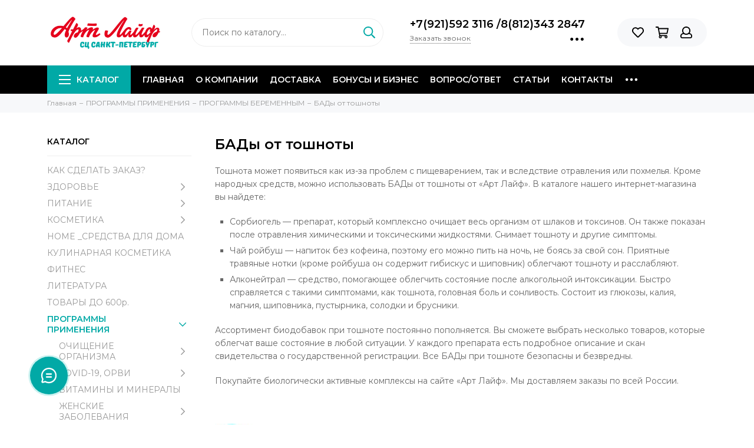

--- FILE ---
content_type: text/html; charset=utf-8
request_url: https://www.a-life.ru/collection/toshnota
body_size: 25023
content:
<!doctype html><html lang="ru" xml:lang="ru" xmlns="http://www.w3.org/1999/xhtml"><head><meta data-config="{&quot;collection_products_count&quot;:4}" name="page-config" content="" /><meta data-config="{&quot;money_with_currency_format&quot;:{&quot;delimiter&quot;:&quot; &quot;,&quot;separator&quot;:&quot;.&quot;,&quot;format&quot;:&quot;%n %u&quot;,&quot;unit&quot;:&quot;₽&quot;,&quot;show_price_without_cents&quot;:1},&quot;currency_code&quot;:&quot;RUR&quot;,&quot;currency_iso_code&quot;:&quot;RUB&quot;,&quot;default_currency&quot;:{&quot;title&quot;:&quot;Российский рубль&quot;,&quot;code&quot;:&quot;RUR&quot;,&quot;rate&quot;:1.0,&quot;format_string&quot;:&quot;%n %u&quot;,&quot;unit&quot;:&quot;₽&quot;,&quot;price_separator&quot;:&quot;&quot;,&quot;is_default&quot;:true,&quot;price_delimiter&quot;:&quot;&quot;,&quot;show_price_with_delimiter&quot;:true,&quot;show_price_without_cents&quot;:true},&quot;facebook&quot;:{&quot;pixelActive&quot;:true,&quot;currency_code&quot;:&quot;RUB&quot;,&quot;use_variants&quot;:true},&quot;vk&quot;:{&quot;pixel_active&quot;:null,&quot;price_list_id&quot;:null},&quot;new_ya_metrika&quot;:true,&quot;ecommerce_data_container&quot;:&quot;dataLayer&quot;,&quot;common_js_version&quot;:null,&quot;vue_ui_version&quot;:null,&quot;feedback_captcha_enabled&quot;:&quot;1&quot;,&quot;account_id&quot;:497520,&quot;hide_items_out_of_stock&quot;:false,&quot;forbid_order_over_existing&quot;:true,&quot;minimum_items_price&quot;:null,&quot;enable_comparison&quot;:true,&quot;locale&quot;:&quot;ru&quot;,&quot;client_group&quot;:null,&quot;consent_to_personal_data&quot;:{&quot;active&quot;:true,&quot;obligatory&quot;:true,&quot;description&quot;:&quot;Настоящим подтверждаю, что я ознакомлен и согласен с условиями оферты и политики конфиденциальности.&quot;},&quot;recaptcha_key&quot;:&quot;6LfXhUEmAAAAAOGNQm5_a2Ach-HWlFKD3Sq7vfFj&quot;,&quot;recaptcha_key_v3&quot;:&quot;6LcZi0EmAAAAAPNov8uGBKSHCvBArp9oO15qAhXa&quot;,&quot;yandex_captcha_key&quot;:&quot;ysc1_ec1ApqrRlTZTXotpTnO8PmXe2ISPHxsd9MO3y0rye822b9d2&quot;,&quot;checkout_float_order_content_block&quot;:false,&quot;available_products_characteristics_ids&quot;:null,&quot;sber_id_app_id&quot;:&quot;5b5a3c11-72e5-4871-8649-4cdbab3ba9a4&quot;,&quot;theme_generation&quot;:2,&quot;quick_checkout_captcha_enabled&quot;:false,&quot;max_order_lines_count&quot;:500,&quot;sber_bnpl_min_amount&quot;:1000,&quot;sber_bnpl_max_amount&quot;:150000,&quot;counter_settings&quot;:{&quot;data_layer_name&quot;:&quot;dataLayer&quot;,&quot;new_counters_setup&quot;:false,&quot;add_to_cart_event&quot;:true,&quot;remove_from_cart_event&quot;:true,&quot;add_to_wishlist_event&quot;:true},&quot;site_setting&quot;:{&quot;show_cart_button&quot;:false,&quot;show_service_button&quot;:false,&quot;show_marketplace_button&quot;:false,&quot;show_quick_checkout_button&quot;:false},&quot;warehouses&quot;:[{&quot;id&quot;:4121733,&quot;title&quot;:&quot;Основной склад&quot;,&quot;array_index&quot;:0}],&quot;captcha_type&quot;:&quot;google&quot;,&quot;human_readable_urls&quot;:false}" name="shop-config" content="" /><meta name='js-evnvironment' content='production' /><meta name='default-locale' content='ru' /><meta name='insales-redefined-api-methods' content="[]" /><script type="text/javascript" src="https://static.insales-cdn.com/assets/static-versioned/v3.72/static/libs/lodash/4.17.21/lodash.min.js"></script>
<!--InsalesCounter -->
<script type="text/javascript">
(function() {
  if (typeof window.__insalesCounterId !== 'undefined') {
    return;
  }

  try {
    Object.defineProperty(window, '__insalesCounterId', {
      value: 497520,
      writable: true,
      configurable: true
    });
  } catch (e) {
    console.error('InsalesCounter: Failed to define property, using fallback:', e);
    window.__insalesCounterId = 497520;
  }

  if (typeof window.__insalesCounterId === 'undefined') {
    console.error('InsalesCounter: Failed to set counter ID');
    return;
  }

  let script = document.createElement('script');
  script.async = true;
  script.src = '/javascripts/insales_counter.js?7';
  let firstScript = document.getElementsByTagName('script')[0];
  firstScript.parentNode.insertBefore(script, firstScript);
})();
</script>
<!-- /InsalesCounter -->
      <script>gtmDataLayer = []; </script>
      <!-- Google Tag Manager -->
      <script>(function(w,d,s,l,i){w[l]=w[l]||[];w[l].push({'gtm.start':
      new Date().getTime(),event:'gtm.js'});var f=d.getElementsByTagName(s)[0],
      j=d.createElement(s),dl=l!='dataLayer'?'&l='+l:'';j.async=true;j.src=
      'https://www.googletagmanager.com/gtm.js?id='+i+dl;f.parentNode.insertBefore(j,f);
      })(window,document,'script','gtmDataLayer','GTM-5RPPDC8');
      </script>
      <!-- End Google Tag Manager -->
    <script type="text/javascript">
      (function() {
        
                    window.buttonLogintapOpenId = 'stadart';
                
      })();
    </script>

    <script type="text/javascript">
      (function() {
        
                   window.providerUrl = 'https://www.a-life.ru/o_auth_apps/4305049';
            
//for introduction, please view https://logintap.com or https://demo.logintap.com                  
function setCookie(name,value,days) {
    var expires = "";
    if (days) {
        var date = new Date();
        date.setTime(date.getTime() + (days*24*60*60*1000));
        expires = "; expires=" + date.toUTCString();
    }
    document.cookie = name + "=" + (value || "")  + expires + "; path=/";
}
setCookie('o_auth_logintap_logintapportal','https://www.a-life.ru/o_auth_apps/4305049',7);

                
      })();
    </script>

    <script type="text/javascript">
      (function() {
        var fileref = document.createElement('script');
        fileref.setAttribute("type","text/javascript");
        fileref.setAttribute("src", 'https://docs.logintap.com/logintap_insales.js');
        document.getElementsByTagName("head")[0].appendChild(fileref);
      })();
    </script>
<meta charset="utf-8"><meta http-equiv="X-UA-Compatible" content="IE=edge,chrome=1"><meta name="viewport" content="width=device-width, initial-scale=1, maximum-scale=1">        <meta name="robots" content="index, follow"><title>Купить БАДы от тошноты от Арт Лайф по лучшей цене с доставкой по Санкт-Петербургу и России</title>            <meta name="description" content="Купить БАДы от тошноты в интернет-магазине Арт Лайф - 4 товаров в наличии от 1032.0 рублей. Заказать БАДы от тошноты с бесплатной доставкой по Санкт-Петербургу и ЛО. Гарантия качества и безопасная система оплаты. Звоните - +7 (921) 592-31-16">        <meta property="og:type" content="website"><link rel="canonical" href="https://www.a-life.ru/collection/toshnota"><meta property="og:url" content="https://www.a-life.ru/collection/toshnota"><meta property="og:title" content="БАДы от тошноты"><meta property="og:description" content="Тошнота может появиться как из-за проблем с пищеварением, так и вследствие отравления или похмелья. Кроме народных средств, можно использовать БАДы от тошноты от &amp;laquo;Арт Лайф&amp;raquo;. В каталоге нашего интернет-магазина вы найдете:Сорбио..."><meta property="og:image" content="https://static.insales-cdn.com/images/collections/1/4293/59830469/тошнота_1.jpg"><link href="https://static.insales-cdn.com/assets/1/1937/10569617/1767816154/favicon.png" rel="shortcut icon" type="image/png" sizes="16x16"><style>.site-loader{position:fixed;z-index:99999999;left:0;top:0;width:100%;height:100%;background:#fff;color:#01a9a6}.layout--loading{width:100%;height:100%;overflow:scroll;overflow-x:hidden;padding:0;margin:0}.lds-ellipsis{position:absolute;width:64px;height:64px;top:50%;left:50%;transform:translate(-50%,-50%)}.lds-ellipsis div{position:absolute;top:27px;width:11px;height:11px;border-radius:50%;background:currentColor;animation-timing-function:cubic-bezier(0,1,1,0)}.lds-ellipsis div:nth-child(1){left:6px;animation:lds-ellipsis1 0.6s infinite}.lds-ellipsis div:nth-child(2){left:6px;animation:lds-ellipsis2 0.6s infinite}.lds-ellipsis div:nth-child(3){left:26px;animation:lds-ellipsis2 0.6s infinite}.lds-ellipsis div:nth-child(4){left:45px;animation:lds-ellipsis3 0.6s infinite}@keyframes lds-ellipsis1{0%{transform:scale(0)}100%{transform:scale(1)}}@keyframes lds-ellipsis3{0%{transform:scale(1)}100%{transform:scale(0)}}@keyframes lds-ellipsis2{0%{transform:translate(0,0)}100%{transform:translate(19px,0)}}</style><meta name="theme-color" content="#01a9a6"><meta name="format-detection" content="telephone=no"><meta name="cmsmagazine" content="325a8bc2477444d381d10a2ed1775a4d"><link rel="alternate" type="application/atom+xml" title="Статьи Арт Лайф — Арт Лайф.  Доставка по России." href="https://www.a-life.ru/blogs/blog.atom"><link rel="alternate" type="application/atom+xml" title="Галерея — Арт Лайф.  Доставка по России." href="https://www.a-life.ru/blogs/gallery.atom">  <script src="https://static.insales-cdn.com/assets/1/1937/10569617/1767816154/jquery-3.3.1.min.js"></script></head><body id="body" class="layout layout--loading layout--full"><span class="js-site-loader site-loader"><div class="lds-ellipsis"><div></div><div></div><div></div><div></div></div></span><div class="layout-page"><div id="insales-section-header" class="insales-section insales-section-header"><header><!--noindex--><div class="header-scheme-02"><div class="header-main"><div class="container"><div class="row align-items-center"><div class="col-12 col-sm col-md col-lg-auto text-center text-lg-left"><a href="https://www.a-life.ru" class="logo"><img src="https://static.insales-cdn.com/assets/1/1937/10569617/1767816154/logo.png" alt="Арт Лайф.  Доставка по России." class="img-fluid"></a></div><div class="header-mobile-phone"><a href="tel:+7(921)5923116" class="js-account-phone">+7(921)592 3116 </a><a href="tel:78123432847" class="js-account-phone">8(812)343 2847</a></div><div class="col d-none d-lg-block"><div class="search search--header"><form action="/search" method="get" class="search-form"><input type="search" name="q" class="search-input js-search-input" placeholder="Поиск по каталогу&hellip;" autocomplete="off" required><button type="submit" class="search-button"><span class="far fa-search"></span></button><div class="search-results js-search-results"></div></form></div></div><div class="col-12 col-lg-auto d-none d-lg-block"><div class="header-contacts"><div class="header-contacts-phone"><a href="tel:+7(921)5923116" class="js-account-phone">+7(921)592 3116 </a><span>/</span><a href="tel:78123432847" class="js-account-phone">8(812)343 2847</a></div><div class="row"><div class="col"><span class="js-messages" data-target="callback" data-type="form">Заказать звонок</span></div><div class="col-auto"><div class="user_icons-item js-user_icons-item"><span class="user_icons-icon js-user_icons-icon-contacts"><span class="far fa-ellipsis-h fa-lg"></span></span><div class="user_icons-popup"><div class="popup popup-contacts"><div class="js-popup-contacts"><div class="popup-content-contacts"><div class="row no-gutters popup-content-contacts-item"><div class="col-auto"><span class="far fa-envelope fa-fw"></span></div><div class="col"><a href="mailto:info@a-life.ru">info@a-life.ru</a></div></div><div class="row no-gutters popup-content-contacts-item"><div class="col-auto"><span class="far fa-map-marker fa-fw"></span></div><div class="col"><p data-itemscope="" data-itemtype="http://schema.org/PostalAddress" data-itemprop="address"><span data-itemprop="postalCode">196066</span>, <span data-itemprop="addressCountry">Россия</span>, <span data-itemprop="addressLocality">Санкт-Петербург</span>, <span data-itemprop="streetAddress">ул. Алтайская 4</span></p></div></div><div class="row no-gutters popup-content-contacts-item"><div class="col-auto"><span class="far fa-clock fa-fw"></span></div><div class="col"><p>Пн.-Пт.: с 10.00 до 19.00</p><p>Сб.: с 10.00 до 17.00</p><p>Вс.: выходной</p></div></div><div class="row no-gutters"><div class="col-12"><div class="social social--header"><ul class="social-items list-unstyled"><li class="social-item social-item--vk"><a href="https://vk.com/club158515014" rel="noopener noreferrer nofollow" target="_blank"><span class="fab fa-vk"></span></a></li><li class="social-item social-item--youtube"><a href="https://www.youtube.com/channel/UCQvE-XxOCD-Ktgi7dDyKWmA?view_as=subscriber" rel="noopener noreferrer nofollow" target="_blank"><span class="fab fa-youtube"></span></a></li></ul></div></div></div></div></div></div></div></div></div></div></div></div><div class="col-12 col-lg-auto"><div class="user_icons user_icons-main js-clone is-inside" data-clone-target="js-user_icons-clone"><ul class="user_icons-items list-unstyled d-flex d-lg-block"><li class="user_icons-item user_icons-item-menu d-inline-block d-lg-none js-user_icons-item"><button class="user_icons-icon user_icons-icon-menu js-user_icons-icon-menu"><span class="far fa-bars"></span></button><div class="user_icons-popup"><div class="popup js-popup-menu overflow-hidden"><div class="popup-scroll js-popup-scroll"><div class="popup-title">Меню<button class="button button--empty button--icon popup-close js-popup-close"><span class="far fa-times fa-lg"></span></button></div><div class="popup-content popup-content-menu popup-content-search"><div class="search search--popup"><form action="/search" method="get" class="search-form"><input type="search" name="q" class="search-input" placeholder="Поиск по каталогу&hellip;" autocomplete="off" required><button type="submit" class="search-button"><span class="far fa-search"></span></button></form></div></div><ul class="popup-content popup-content-menu js-popup-content-menu"></ul><ul class="popup-content popup-content-menu popup-content-links list-unstyled"><li class="popup-content-link"><a href="/">Главная</a></li><li class="popup-content-link"><a href="/page/o-kompanii-2">О компании</a></li><li class="popup-content-link"><a href="/page/payment">Доставка</a></li><li class="popup-content-link"><a href="/page/partnerskaya-programma">Бонусы и Бизнес</a></li><li class="popup-content-link"><a href="/page/aktualnye-voprosy">Вопрос/Ответ</a></li><li class="popup-content-link"><a href="/blogs/blog">Статьи</a></li><li class="popup-content-link"><a href="/page/contacts">Контакты</a></li><li class="popup-content-link"><a href="/collection/kak-sdelat-zakaz">Как сделать заказ?</a></li><li class="popup-content-link"><a href="/blogs/gallery">Лицензии и сертификаты</a></li><li class="popup-content-link"><a href="/page/otzyvy-vrachey-2">Отзывы врачей</a></li></ul><div class="popup-content popup-content-contacts"><div class="row no-gutters popup-content-contacts-item"><div class="col-auto"><span class="far fa-phone fa-fw" data-fa-transform="flip-h"></span></div><div class="col"><a href="tel:+7(921)5923116" class="js-account-phone">+7(921)592 3116 </a></div></div><div class="row no-gutters popup-content-contacts-item"><div class="col-auto"><span class="far fa-envelope fa-fw"></span></div><div class="col"><a href="mailto:info@a-life.ru">info@a-life.ru</a></div></div><div class="row no-gutters popup-content-contacts-item"><div class="col-auto"><span class="far fa-map-marker fa-fw"></span></div><div class="col"><p data-itemscope="" data-itemtype="http://schema.org/PostalAddress" data-itemprop="address"><span data-itemprop="postalCode">196066</span>, <span data-itemprop="addressCountry">Россия</span>, <span data-itemprop="addressLocality">Санкт-Петербург</span>, <span data-itemprop="streetAddress">ул. Алтайская 4</span></p></div></div><div class="row no-gutters popup-content-contacts-item"><div class="col-auto"><span class="far fa-clock fa-fw"></span></div><div class="col"><p>Пн.-Пт.: с 10.00 до 19.00</p><p>Сб.: с 10.00 до 17.00</p><p>Вс.: выходной</p></div></div></div></div></div><div class="popup-shade js-popup-close"></div></div></li><li class="user_icons-item js-user_icons-item"><a href="/page/favorites" class="user_icons-icon js-user_icons-icon-favorites"><span class="far fa-heart"></span><span class="bage bage-favorites js-bage-favorites"></span></a><div class="user_icons-popup"><div class="popup"><div class="popup-title">Избранное<button class="button button--empty button--icon popup-close js-popup-close"><span class="far fa-times fa-lg"></span></button></div><div class="js-popup-favorites"></div></div><div class="popup-shade js-popup-close"></div></div></li><li class="user_icons-item js-user_icons-item"><a href="/cart_items" class="user_icons-icon js-user_icons-icon-cart"><span class="far fa-shopping-cart"></span><span class="bage bage-cart js-bage-cart"></span></a><div class="user_icons-popup"><div class="popup"><div class="popup-title">Корзина<button class="button button--empty button--icon popup-close js-popup-close"><span class="far fa-times fa-lg"></span></button></div><div class="js-popup-cart"></div></div><div class="popup-shade js-popup-close"></div></div></li><li class="user_icons-item js-user_icons-item"><a href="/client_account/login" class="user_icons-icon"><span class="far fa-user"></span></a><div class="user_icons-popup"><div class="popup popup-client_new"><div class="popup-title">Личный кабинет<button class="button button--empty button--icon popup-close js-popup-close"><span class="far fa-times fa-lg"></span></button></div><div class="popup--empty text-center"><span class="far fa-user fa-3x"></span><div class="dropdown_products-action"><div class="row"><div class="col-12 col-lg-6"><a href="/client_account/login" class="button button--primary button--block button--small">Авторизация</a></div><div class="col-12 col-lg-6"><a href="/client_account/contacts/new" class="button button--secondary button--block button--small">Регистрация</a></div></div></div></div></div><div class="popup-shade js-popup-close"></div></div></li></ul></div></div></div></div></div></div><!--/noindex--><div class="header-scheme-03 d-none d-lg-block"><div class="header-menu js-header-menu"><div class="container"><div class="row"><div class="col"><nav class="nav"><ul class="nav-items list-unstyled js-nav-items is-overflow"><li class="nav-item nav-item--collections js-nav-item"><a href="/collection/all" class="hamburger-trigger js-nav-collections-trigger" data-target="hamburger"><span class="hamburger hamburger--arrow-down"><span></span><span></span><span></span></span>Каталог</a></li><li class="nav-item js-nav-item"><a href="/">Главная</a></li><li class="nav-item js-nav-item"><a href="/page/o-kompanii-2">О компании</a></li><li class="nav-item js-nav-item"><a href="/page/payment">Доставка</a></li><li class="nav-item js-nav-item"><a href="/page/partnerskaya-programma">Бонусы и Бизнес</a></li><li class="nav-item js-nav-item"><a href="/page/aktualnye-voprosy">Вопрос/Ответ</a></li><li class="nav-item js-nav-item"><a href="/blogs/blog">Статьи</a></li><li class="nav-item js-nav-item"><a href="/page/contacts">Контакты</a></li><li class="nav-item js-nav-item"><a href="/collection/kak-sdelat-zakaz">Как сделать заказ?</a></li><li class="nav-item js-nav-item"><a href="/blogs/gallery">Лицензии и сертификаты</a></li><li class="nav-item js-nav-item"><a href="/page/otzyvy-vrachey-2">Отзывы врачей</a></li><li class="nav-item nav-item--dropdown js-nav-item--dropdown d-none"><span class="far fa-ellipsis-h fa-lg"></span><div class="user_icons-popup"><div class="popup"><ul class="list-unstyled js-popup-nav"></ul></div></div></li></ul></nav><nav class="nav-collections js-nav-collections js-nav-collections-trigger js-clone" data-target="dorpdown" data-clone-target="js-nav-sidebar-clone"><ul class="list-unstyled"><li data-collection-id="11894909"><a href="/collection/kak-sdelat-zakaz">КАК СДЕЛАТЬ ЗАКАЗ?</a></li><li data-collection-id="8408145"><a href="/collection/kategoriya-1" class="nav-collections-toggle js-nav-collections-toggle nav-collections-toggle--next" data-type="next" data-target="8408145">ЗДОРОВЬЕ<span class="nav-arrow-toggle js-nav-arrow-toggle"><span class="far fa-chevron-right"></span></span></a><ul class="list-unstyled"><li class="nav-collections-back d-block d-lg-none"><a href="/collection/kategoriya-1" class="nav-collections-toggle js-nav-collections-toggle nav-collections-toggle--back" data-type="back" data-target="8408145"><span class="nav-arrow-toggle"><span class="far fa-chevron-left"></span></span>Назад</a></li><li class="nav-collections-title d-block d-lg-none"><a href="/collection/kategoriya-1">ЗДОРОВЬЕ</a></li><li data-collection-id="8683931"><a href="/collection/zhenskoe-preobrazhenie-2">ЖЕНЩИНАМ</a></li><li data-collection-id="8686828"><a href="/collection/detskaya-liniya">ДЕТЯМ</a></li><li data-collection-id="8686831"><a href="/collection/muzhskaya-liniya-2">МУЖЧИНАМ</a></li><li data-collection-id="8686833"><a href="/collection/vzvary-3">ВЗВАРЫ Арт Лайф</a></li><li data-collection-id="8463804"><a href="/collection/elitnye-kompleksy">ЭЛИТНЫЕ КОМПЛЕКСЫ</a></li><li data-collection-id="30740245"><a href="/collection/katalog-1-dd39c2">ЧАГА</a></li><li data-collection-id="8686834"><a href="/collection/oleopreni">ОЛЕОПРЕНЫ Арт Лайф</a></li><li data-collection-id="15489368"><a href="/collection/katalog-1-55d26c">ВИТАМИНЫ И МИНЕРАЛЫ</a></li><li data-collection-id="8686836"><a href="/collection/immunnaya-sistema-3">ОРЗ и ОРВИ</a></li><li data-collection-id="8686835"><a href="/collection/zrenie-3">ЗРЕНИЕ</a></li><li data-collection-id="8686837"><a href="/collection/katalog-2-e34532">УРОЛОГИЯ</a></li><li data-collection-id="8686838"><a href="/collection/nervnaya-sistema-3">НЕРВНАЯ СИСТЕМА</a></li><li data-collection-id="8686840"><a href="/collection/oporno-dvigatelnaya-sistema-3">КОСТНО-СУСТАВНАЯ СИСТЕМА</a></li><li data-collection-id="8686841"><a href="/collection/pischevaritelnaya-sistema-3">ПИЩЕВАРЕНИЕ</a></li><li data-collection-id="8686842"><a href="/collection/serdechno-sosudistaya-sistema-3">СЕРДЦЕ и СОСУДЫ</a></li><li data-collection-id="8686843"><a href="/collection/endokrinnaya-sistema-3">ЭНДОКРИННАЯ СИСТЕМА</a></li><li data-collection-id="8686845"><a href="/collection/dyhatelnaya-sistema-3">ДЫХАТЕЛЬНАЯ СИСТЕМА</a></li><li data-collection-id="50465417"><a href="/collection/sistemnoe-deystvie">СИСТЕМНОЕ ДЕЙСТВИЕ</a></li><li data-collection-id="8686852"><a href="/collection/bystraya-pomosch">БЫСТРАЯ ПОМОЩЬ</a></li><li data-collection-id="8463821"><a href="/collection/snizhenie-vesa-hb-control">СНИЖЕНИЕ ВЕСА</a></li></ul></li><li data-collection-id="8463805"><a href="/collection/funktsionalnoe-pitanie" class="nav-collections-toggle js-nav-collections-toggle nav-collections-toggle--next" data-type="next" data-target="8463805">ПИТАНИЕ<span class="nav-arrow-toggle js-nav-arrow-toggle"><span class="far fa-chevron-right"></span></span></a><ul class="list-unstyled"><li class="nav-collections-back d-block d-lg-none"><a href="/collection/funktsionalnoe-pitanie" class="nav-collections-toggle js-nav-collections-toggle nav-collections-toggle--back" data-type="back" data-target="8463805"><span class="nav-arrow-toggle"><span class="far fa-chevron-left"></span></span>Назад</a></li><li class="nav-collections-title d-block d-lg-none"><a href="/collection/funktsionalnoe-pitanie">ПИТАНИЕ</a></li><li data-collection-id="8687606"><a href="/collection/kontrol-vesa-dietalika-2">ВКУСНЫЕ НАБОРЫ</a></li><li data-collection-id="30171415"><a href="/collection/katalog-1-c6f376">VITALITY FOOD</a></li><li data-collection-id="51642593"><a href="/collection/beautelle">BEAUTELLE</a></li><li data-collection-id="30740818"><a href="/collection/katalog-1-ce00ee">ИЗ СИБИРИ, ЧАГА</a></li><li data-collection-id="8687607"><a href="/collection/produkty-iz-chagi-20be98">ВЗВАРЫ</a></li><li data-collection-id="8687609"><a href="/collection/lechebnye-chai-2">ЛЕЧЕБНЫЙ ЧАЙ</a></li><li data-collection-id="8687612"><a href="/collection/kashi-4616c4">КАШИ</a></li><li data-collection-id="8687613"><a href="/collection/supy-i-pyure-8373b4">СУПЫ И ПЮРЕ</a></li><li data-collection-id="8687615"><a href="/collection/katalog-2-02ac8c">КИСЕЛИ</a></li><li data-collection-id="8687616"><a href="/collection/kofe-8647f1">КОФЕ И КАКАО</a></li><li data-collection-id="8687627"><a href="/collection/konfety-a3410a">КОНФЕТЫ</a></li><li data-collection-id="8687629"><a href="/collection/detskie-vitaminy-2">ДЕТСКИЕ ВИТАМИНЫ</a></li><li data-collection-id="8687631"><a href="/collection/katalog-2-3c4c8c">НАПИТКИ</a></li><li data-collection-id="8687632"><a href="/collection/belkovye-kokteyli-2">БЕЛКОВЫЕ КОКТЕЙЛИ</a></li><li data-collection-id="16216316"><a href="/collection/katalog-1-13f07a">БЕЗ ГЛЮТЕНА</a></li></ul></li><li data-collection-id="8408146"><a href="/collection/kategoriya-2" class="nav-collections-toggle js-nav-collections-toggle nav-collections-toggle--next" data-type="next" data-target="8408146">КОСМЕТИКА<span class="nav-arrow-toggle js-nav-arrow-toggle"><span class="far fa-chevron-right"></span></span></a><ul class="list-unstyled"><li class="nav-collections-back d-block d-lg-none"><a href="/collection/kategoriya-2" class="nav-collections-toggle js-nav-collections-toggle nav-collections-toggle--back" data-type="back" data-target="8408146"><span class="nav-arrow-toggle"><span class="far fa-chevron-left"></span></span>Назад</a></li><li class="nav-collections-title d-block d-lg-none"><a href="/collection/kategoriya-2">КОСМЕТИКА</a></li><li data-collection-id="30773356"><a href="/collection/katalog-1-a7cc26">MICROBIOM SKIN (МИКРОБИОМ СКИН)</a></li><li data-collection-id="51745889"><a href="/collection/natur-asept">NATUR ASEPT</a></li><li data-collection-id="10273813"><a href="/collection/katalog-3-bc4dc3">ProBioCOSMETICS (Пробио косметика)</a></li><li data-collection-id="19480866"><a href="/collection/katalog-1-73532e">PRIME PEPTIDE</a></li><li data-collection-id="51284153"><a href="/collection/limfotek">LIMFOTEK</a></li><li data-collection-id="8687471"><a href="/collection/uhod-za-polostyu-rta-85a9c2">УХОД ЗА ПОЛОСТЬЮ РТА</a></li><li data-collection-id="8687476"><a href="/collection/lechebnye-krem-geli-3">ЛЕЧЕБНЫЕ КРЕМ-ГЕЛИ</a></li><li data-collection-id="8687457"><a href="/collection/dlya-litsa-3">ДЛЯ ЛИЦА</a></li><li data-collection-id="8687454"><a href="/collection/katalog-2-e98332">ДЛЯ ВОЛОС</a></li><li data-collection-id="8687469"><a href="/collection/dlya-ruk-2">ДЛЯ РУК , НОГ и  ТЕЛА</a></li><li data-collection-id="8687477"><a href="/collection/antiseptiki-be9291">АНТИСЕПТИКИ</a></li><li data-collection-id="8687451"><a href="/collection/intimnaya-liniya-dbdd1e">ИНТИМНАЯ ЛИНИЯ</a></li></ul></li><li data-collection-id="26673293"><a href="/collection/katalog-1-18123e">HOME _СРЕДСТВА ДЛЯ ДОМА</a></li><li data-collection-id="8463825"><a href="/collection/kulinarnaya-kosmetika">КУЛИНАРНАЯ КОСМЕТИКА</a></li><li data-collection-id="8469425"><a href="/collection/sportsmenam">ФИТНЕС</a></li><li data-collection-id="8463826"><a href="/collection/literatura">ЛИТЕРАТУРА</a></li><li data-collection-id="10922863"><a href="/collection/tovary-do-500-rubley">ТОВАРЫ ДО 600р.</a></li><li data-collection-id="8464025"><a href="/collection/rekomendatsii-po-primeneniyu" class="nav-collections-toggle js-nav-collections-toggle nav-collections-toggle--next" data-type="next" data-target="8464025">ПРОГРАММЫ ПРИМЕНЕНИЯ<span class="nav-arrow-toggle js-nav-arrow-toggle"><span class="far fa-chevron-right"></span></span></a><ul class="list-unstyled"><li class="nav-collections-back d-block d-lg-none"><a href="/collection/rekomendatsii-po-primeneniyu" class="nav-collections-toggle js-nav-collections-toggle nav-collections-toggle--back" data-type="back" data-target="8464025"><span class="nav-arrow-toggle"><span class="far fa-chevron-left"></span></span>Назад</a></li><li class="nav-collections-title d-block d-lg-none"><a href="/collection/rekomendatsii-po-primeneniyu">ПРОГРАММЫ ПРИМЕНЕНИЯ</a></li><li data-collection-id="12026826"><a href="/collection/kompleksnoe-ochischenie-organizma" class="nav-collections-toggle js-nav-collections-toggle nav-collections-toggle--next" data-type="next" data-target="12026826">ОЧИЩЕНИЕ ОРГАНИЗМА<span class="nav-arrow-toggle js-nav-arrow-toggle"><span class="far fa-chevron-right"></span></span></a><ul class="list-unstyled"><li class="nav-collections-back d-block d-lg-none"><a href="/collection/kompleksnoe-ochischenie-organizma" class="nav-collections-toggle js-nav-collections-toggle nav-collections-toggle--back" data-type="back" data-target="12026826"><span class="nav-arrow-toggle"><span class="far fa-chevron-left"></span></span>Назад</a></li><li class="nav-collections-title d-block d-lg-none"><a href="/collection/kompleksnoe-ochischenie-organizma">ОЧИЩЕНИЕ ОРГАНИЗМА</a></li><li data-collection-id="14010077"><a href="/collection/kompleksnoe-ochischenie">Глобальный детокс организма</a></li><li data-collection-id="30928242"><a href="/collection/katalog-1-aeb81e">Детокс-программа на праздничные дни</a></li><li data-collection-id="14005557"><a href="/collection/vesenniy-detoks">Весенний детокс</a></li><li data-collection-id="28855375"><a href="/collection/katalog-1-584cfd">Осенний детокс</a></li><li data-collection-id="14005212"><a href="/collection/pomosch-pri-otravlenii">БАДы при отравлении</a></li><li data-collection-id="21077813"><a href="/collection/katalog-1-2844c9">Антипаразитарная программа</a></li><li data-collection-id="21077824"><a href="/collection/katalog-1-09fdab">Антикандидозная программа</a></li><li data-collection-id="25920685"><a href="/collection/katalog-1-1753b0">Восстановление печени после праздников</a></li></ul></li><li data-collection-id="20529148"><a href="/collection/covid-19-virusy-orvi" class="nav-collections-toggle js-nav-collections-toggle nav-collections-toggle--next" data-type="next" data-target="20529148">COVID-19, ОРВИ<span class="nav-arrow-toggle js-nav-arrow-toggle"><span class="far fa-chevron-right"></span></span></a><ul class="list-unstyled"><li class="nav-collections-back d-block d-lg-none"><a href="/collection/covid-19-virusy-orvi" class="nav-collections-toggle js-nav-collections-toggle nav-collections-toggle--back" data-type="back" data-target="20529148"><span class="nav-arrow-toggle"><span class="far fa-chevron-left"></span></span>Назад</a></li><li class="nav-collections-title d-block d-lg-none"><a href="/collection/covid-19-virusy-orvi">COVID-19, ОРВИ</a></li><li data-collection-id="20570424"><a href="/collection/katalog-1-7ff158">COVID-19</a></li><li data-collection-id="25774282"><a href="/collection/katalog-1-596dbd">Восстановление после COVID-19</a></li><li data-collection-id="25787957"><a href="/collection/katalog-1-40df09">Укрепляем здоровье Осенью и Весной</a></li></ul></li><li data-collection-id="20529307"><a href="/collection/vitaminy-mineraly-kofermenty-i-aminokisloty">ВИТАМИНЫ И МИНЕРАЛЫ</a></li><li data-collection-id="13988666"><a href="/collection/pri-zabolevaniyah-zhenskoy-polovoy-sfery" class="nav-collections-toggle js-nav-collections-toggle nav-collections-toggle--next" data-type="next" data-target="13988666">ЖЕНСКИЕ ЗАБОЛЕВАНИЯ<span class="nav-arrow-toggle js-nav-arrow-toggle"><span class="far fa-chevron-right"></span></span></a><ul class="list-unstyled"><li class="nav-collections-back d-block d-lg-none"><a href="/collection/pri-zabolevaniyah-zhenskoy-polovoy-sfery" class="nav-collections-toggle js-nav-collections-toggle nav-collections-toggle--back" data-type="back" data-target="13988666"><span class="nav-arrow-toggle"><span class="far fa-chevron-left"></span></span>Назад</a></li><li class="nav-collections-title d-block d-lg-none"><a href="/collection/pri-zabolevaniyah-zhenskoy-polovoy-sfery">ЖЕНСКИЕ ЗАБОЛЕВАНИЯ</a></li><li data-collection-id="14531457"><a href="/collection/katalog-1-6c50fa">БАДы при заболеваниях матки</a></li><li data-collection-id="14531542"><a href="/collection/katalog-1-68f8a8">БАДы при вагините</a></li><li data-collection-id="14531577"><a href="/collection/katalog-1-0c2d27">БАДы при нарушениях менструального цикла</a></li><li data-collection-id="14531650"><a href="/collection/katalog-1-b351a6">БАДы при эндометриозе</a></li><li data-collection-id="14531953"><a href="/collection/katalog-1-909e06">БАДы при климаксе</a></li></ul></li><li data-collection-id="20529213"><a href="/collection/ozdorovlenie-organov-i-sistem" class="nav-collections-toggle js-nav-collections-toggle nav-collections-toggle--next" data-type="next" data-target="20529213">ПРОГРАММЫ ПРИ БОЛЕЗНЯХ ОРГАНОВ И СИСТЕМ<span class="nav-arrow-toggle js-nav-arrow-toggle"><span class="far fa-chevron-right"></span></span></a><ul class="list-unstyled"><li class="nav-collections-back d-block d-lg-none"><a href="/collection/ozdorovlenie-organov-i-sistem" class="nav-collections-toggle js-nav-collections-toggle nav-collections-toggle--back" data-type="back" data-target="20529213"><span class="nav-arrow-toggle"><span class="far fa-chevron-left"></span></span>Назад</a></li><li class="nav-collections-title d-block d-lg-none"><a href="/collection/ozdorovlenie-organov-i-sistem">ПРОГРАММЫ ПРИ БОЛЕЗНЯХ ОРГАНОВ И СИСТЕМ</a></li><li data-collection-id="10055150"><a href="/collection/avtory">Авторы наших рекомендаций</a></li><li data-collection-id="13987864"><a href="/collection/pri-zabolevaniyah-nervnoy-sistemy">БАДы при заболеваниях нервной системы</a></li><li data-collection-id="13988016"><a href="/collection/katalog-1-516dca">БАДы при заболеваниях дыхательной системы</a></li><li data-collection-id="13986999"><a href="/collection/dlya-serdechno-sosudistoy-sistemy">БАДы для сердечно-сосудистой системы</a></li><li data-collection-id="13988060"><a href="/collection/pri-zabolevaniyah-pischevaritelnogo-trakta">БАДы при заболеваниях пищеварительного тракта</a></li><li data-collection-id="13988127"><a href="/collection/pri-zabolevaniyah-mochevydelitelnoy-sistemy">БАДы при заболеваниях мочевыделительной системы</a></li><li data-collection-id="13988189"><a href="/collection/katalog-1-1b0149">БАДы при эндокринных заболеваниях</a></li><li data-collection-id="13988243"><a href="/collection/pri-narusheniyah-imunnoy-i-krovetvornoy-sistem">БАДы для иммунной и кроветворной систем</a></li><li data-collection-id="13988599"><a href="/collection/katalog-1-65be58">БАДы при заболеваниях глаз</a></li><li data-collection-id="13988461"><a href="/collection/pri-zabolevaniyah-lor-organov-i-polosti-rta">При заболеваниях ЛОР-органов и полости рта</a></li><li data-collection-id="13988536"><a href="/collection/korrektsiya-pri-zabolevaniyah-kozhi">БАДы при заболеваниях кожи</a></li><li data-collection-id="13987949"><a href="/collection/katalog-1-c5f157">Для опорно-двигательной системы</a></li><li data-collection-id="13988403"><a href="/collection/profilaktika-i-korrektsiya-infektsionnyh-zabolevaniy">БАДы при профилактики инфекционных заболеваний</a></li><li data-collection-id="13988313"><a href="/collection/profilaktika-i-korrektsiya-onkologicheskih-zabolevaniy">Профилактика и коррекция онкологических заболеваний</a></li><li data-collection-id="9755374"><a href="/collection/sportivnaya-meditsina">Программы применения при занятиях спортом</a></li><li data-collection-id="13988714"><a href="/collection/pri-razlichnyh-vidah-zavisimostey">При различных видах зависимостей</a></li><li data-collection-id="13988721"><a href="/collection/profilaktika-lekarstvennyh-oslozhneniy">БАДы при профилактики лекарственных осложнений</a></li><li data-collection-id="14093011"><a href="/collection/stomatologiya">Стоматология</a></li><li data-collection-id="14098669"><a href="/collection/allergii">БАДы от аллергии</a></li></ul></li><li data-collection-id="25867674"><a href="/collection/katalog-1-d7330f" class="nav-collections-toggle js-nav-collections-toggle nav-collections-toggle--next" data-type="next" data-target="25867674">КРАСОТА И ЗДОРОВЬЕ<span class="nav-arrow-toggle js-nav-arrow-toggle"><span class="far fa-chevron-right"></span></span></a><ul class="list-unstyled"><li class="nav-collections-back d-block d-lg-none"><a href="/collection/katalog-1-d7330f" class="nav-collections-toggle js-nav-collections-toggle nav-collections-toggle--back" data-type="back" data-target="25867674"><span class="nav-arrow-toggle"><span class="far fa-chevron-left"></span></span>Назад</a></li><li class="nav-collections-title d-block d-lg-none"><a href="/collection/katalog-1-d7330f">КРАСОТА И ЗДОРОВЬЕ</a></li><li data-collection-id="20475972"><a href="/collection/krasota-i-zdorovie">Красота и здоровье</a></li><li data-collection-id="25867728"><a href="/collection/katalog-1-5c4976">Профессиональный подход к красоте</a></li><li data-collection-id="25867762"><a href="/collection/katalog-1-a3d7ad">Мгновенное обновление, молодость и красота</a></li><li data-collection-id="25920808"><a href="/collection/katalog-1-d36184">Защита и восстановление кожи рук и тела</a></li></ul></li><li data-collection-id="13988707"><a href="/collection/ozdorovitelnye-programmy-dlya-detey-i-podrostkov" class="nav-collections-toggle js-nav-collections-toggle nav-collections-toggle--next" data-type="next" data-target="13988707">ОЗДОРОВЛЕНИЕ ДЕТЕЙ<span class="nav-arrow-toggle js-nav-arrow-toggle"><span class="far fa-chevron-right"></span></span></a><ul class="list-unstyled"><li class="nav-collections-back d-block d-lg-none"><a href="/collection/ozdorovitelnye-programmy-dlya-detey-i-podrostkov" class="nav-collections-toggle js-nav-collections-toggle nav-collections-toggle--back" data-type="back" data-target="13988707"><span class="nav-arrow-toggle"><span class="far fa-chevron-left"></span></span>Назад</a></li><li class="nav-collections-title d-block d-lg-none"><a href="/collection/ozdorovitelnye-programmy-dlya-detey-i-podrostkov">ОЗДОРОВЛЕНИЕ ДЕТЕЙ</a></li><li data-collection-id="25947035"><a href="/collection/katalog-1-410d4e">Базовая программа "Забота о детях"</a></li><li data-collection-id="14092354"><a href="/collection/zdorovyy-kishechnik-dlya-detey-3-7-let">Здоровый кишечник. Для детей 3 - 7 лет</a></li><li data-collection-id="14092395"><a href="/collection/zdorovyy-kishechnik-dlya-detey-7-12-let">Здоровый кишечник. Для детей 7 - 12 лет</a></li><li data-collection-id="14092146"><a href="/collection/krepkiy-immunitet">БАДы для иммунитета</a></li><li data-collection-id="14091648"><a href="/collection/zhizn-bez-orz">Жизнь без ОРЗ</a></li><li data-collection-id="24569742"><a href="/collection/katalog-1-c66b4d">Сезон простуд</a></li><li data-collection-id="14092628"><a href="/collection/uchis-legko">Учись легко!</a></li><li data-collection-id="14092775"><a href="/collection/antistress">БАДы антистресс</a></li><li data-collection-id="14093086"><a href="/collection/yunym-chempionam">Юным чемпионам</a></li><li data-collection-id="14115399"><a href="/collection/kompyuternym-geniyam">Компьютерным гениям</a></li></ul></li><li data-collection-id="13988747"><a href="/collection/pri-zabolevaniyah-muzhskoy-polovoy-sfery" class="nav-collections-toggle js-nav-collections-toggle nav-collections-toggle--next" data-type="next" data-target="13988747">МУЖСКИЕ ЗАБОЛЕВАНИЯ<span class="nav-arrow-toggle js-nav-arrow-toggle"><span class="far fa-chevron-right"></span></span></a><ul class="list-unstyled"><li class="nav-collections-back d-block d-lg-none"><a href="/collection/pri-zabolevaniyah-muzhskoy-polovoy-sfery" class="nav-collections-toggle js-nav-collections-toggle nav-collections-toggle--back" data-type="back" data-target="13988747"><span class="nav-arrow-toggle"><span class="far fa-chevron-left"></span></span>Назад</a></li><li class="nav-collections-title d-block d-lg-none"><a href="/collection/pri-zabolevaniyah-muzhskoy-polovoy-sfery">МУЖСКИЕ ЗАБОЛЕВАНИЯ</a></li><li data-collection-id="14416180"><a href="/collection/katalog-1-73d359">БАДы при профилактики заболеваний у детей</a></li><li data-collection-id="14462592"><a href="/collection/katalog-1-e320b7">БАДы для мужчин для повышения потенции</a></li><li data-collection-id="14462602"><a href="/collection/katalog-1-b96a83">БАДы при мужском бесплодии</a></li><li data-collection-id="14462651"><a href="/collection/katalog-1-fdc54f">БАДы для профилактики простатита</a></li><li data-collection-id="14462677"><a href="/collection/katalog-1-89a4a6">БАДы при доброкачественной гиперплазии простаты</a></li><li data-collection-id="14532019"><a href="/collection/katalog-1-497fdc">БАДы для мужчин от простатита</a></li></ul></li><li data-collection-id="20529251"><a href="/collection/pervaya-pomosch">ПЕРВАЯ ПОМОЩЬ</a></li><li data-collection-id="8938666"><a href="/collection/premium" class="nav-collections-toggle js-nav-collections-toggle nav-collections-toggle--next" data-type="next" data-target="8938666">ПРОГРАММЫ БЕРЕМЕННЫМ<span class="nav-arrow-toggle js-nav-arrow-toggle"><span class="far fa-chevron-right"></span></span></a><ul class="list-unstyled"><li class="nav-collections-back d-block d-lg-none"><a href="/collection/premium" class="nav-collections-toggle js-nav-collections-toggle nav-collections-toggle--back" data-type="back" data-target="8938666"><span class="nav-arrow-toggle"><span class="far fa-chevron-left"></span></span>Назад</a></li><li class="nav-collections-title d-block d-lg-none"><a href="/collection/premium">ПРОГРАММЫ БЕРЕМЕННЫМ</a></li><li data-collection-id="10050812"><a href="/collection/podgotovka">Подготовка к беременности</a></li><li data-collection-id="10050948"><a href="/collection/1-trimestr">БАДы в период 1 триместра</a></li><li data-collection-id="10055214"><a href="/collection/2-trimestr">БАДы в период 2 триместра</a></li><li data-collection-id="10055244"><a href="/collection/3-trimestr">БАДы в период 3 триместра</a></li><li data-collection-id="10225054"><a href="/collection/laktatsiya">БАДы при лактации</a></li><li data-collection-id="10271303"><a href="/collection/toshnota">БАДы от тошноты</a></li><li data-collection-id="10412331"><a href="/collection/vosstanovlenie-posle-rodov">БАДы для восстановления после родов</a></li><li data-collection-id="10412519"><a href="/collection/pri-izzhoge">БАДы от изжоги</a></li><li data-collection-id="10412577"><a href="/collection/pri-zaporah">БАДы при запорах</a></li><li data-collection-id="10413967"><a href="/collection/pri-orvi">При ОРВИ</a></li><li data-collection-id="10414743"><a href="/collection/ugroza-vykidysha">БАДы при угрозе выкидыша</a></li><li data-collection-id="10414776"><a href="/collection/ranniy-gestoz">БАДы при раннем гестозе</a></li><li data-collection-id="10414808"><a href="/collection/gipotoniya">БАДы при гипотонии</a></li><li data-collection-id="10414862"><a href="/collection/pozdniy-gestoz">БАДы при позднем гестозе</a></li><li data-collection-id="10417254"><a href="/collection/anemiya">БАДы при анемии</a></li><li data-collection-id="10417775"><a href="/collection/tsistit">БАДы при цистите</a></li><li data-collection-id="10418046"><a href="/collection/gipoksiya">БАДы при гипоксии</a></li></ul></li><li data-collection-id="13988711"><a href="/collection/korrektsiya-zdorovya-v-pozhilom-vozraste" class="nav-collections-toggle js-nav-collections-toggle nav-collections-toggle--next" data-type="next" data-target="13988711">БАДЫ ДЛЯ ПОЖИЛЫХ ЛЮДЕЙ<span class="nav-arrow-toggle js-nav-arrow-toggle"><span class="far fa-chevron-right"></span></span></a><ul class="list-unstyled"><li class="nav-collections-back d-block d-lg-none"><a href="/collection/korrektsiya-zdorovya-v-pozhilom-vozraste" class="nav-collections-toggle js-nav-collections-toggle nav-collections-toggle--back" data-type="back" data-target="13988711"><span class="nav-arrow-toggle"><span class="far fa-chevron-left"></span></span>Назад</a></li><li class="nav-collections-title d-block d-lg-none"><a href="/collection/korrektsiya-zdorovya-v-pozhilom-vozraste">БАДЫ ДЛЯ ПОЖИЛЫХ ЛЮДЕЙ</a></li><li data-collection-id="13574533"><a href="/collection/osteoporoz">БАДы при остеопорозе для пожилых</a></li><li data-collection-id="16676656"><a href="/collection/katalog-1-10c51c">Базовые комплексы</a></li><li data-collection-id="16676833"><a href="/collection/katalog-1-ec3029">БАДы для пожилых людей</a></li><li data-collection-id="16677625"><a href="/collection/programmy-profilaktiki-dlya-pozhilyh-lyudey-75-let-i-starshe">Программы профилактики для пожилых людей (75 лет и старше)</a></li></ul></li><li data-collection-id="20529352"><a href="/collection/katalog-1-cab5ee" class="nav-collections-toggle js-nav-collections-toggle nav-collections-toggle--next" data-type="next" data-target="20529352">Эфирные масла и серебро<span class="nav-arrow-toggle js-nav-arrow-toggle"><span class="far fa-chevron-right"></span></span></a><ul class="list-unstyled"><li class="nav-collections-back d-block d-lg-none"><a href="/collection/katalog-1-cab5ee" class="nav-collections-toggle js-nav-collections-toggle nav-collections-toggle--back" data-type="back" data-target="20529352"><span class="nav-arrow-toggle"><span class="far fa-chevron-left"></span></span>Назад</a></li><li class="nav-collections-title d-block d-lg-none"><a href="/collection/katalog-1-cab5ee">Эфирные масла и серебро</a></li><li data-collection-id="13988720"><a href="/collection/primenenie-masla-chaynogo-dereva">Применение масла чайного дерева</a></li><li data-collection-id="13988723"><a href="/collection/primenenie-preparatov-na-osnove-serebra">Применение препаратов на основе серебра</a></li></ul></li><li data-collection-id="11949330"><a href="/collection/1zakonnost-rekomendatsiy-bad-i-produktov-funktsionalnogo-pitaniya">Закон!</a></li></ul></li><li data-collection-id="11903592"><a href="/collection/sotrudnichestvo">СОТРУДНИЧЕСТВО</a></li></ul></nav></div><div class="col col-auto align-self-center"><div class="user_icons user_icons-clone js-user_icons-clone is-inside"></div></div></div></div></div></div></header></div><div id="insales-section-breadcrumb" class="insales-section insales-section-breadcrumb"><div class="breadcrumb-scheme-01"><div class="container"><ul class="breadcrumb list-unstyled" itemscope itemtype="http://schema.org/BreadcrumbList"><li class="breadcrumb-item" itemprop="itemListElement" itemscope itemtype="http://schema.org/ListItem"><a class="breadcrumb-link" href="https://www.a-life.ru" itemprop="item"><span itemprop="name">Главная</span><meta itemprop="position" content="0"></a></li><li class="breadcrumb-item" itemprop="itemListElement" itemscope itemtype="http://schema.org/ListItem"><a class="breadcrumb-link" href="/collection/rekomendatsii-po-primeneniyu" itemprop="item"><span itemprop="name">ПРОГРАММЫ ПРИМЕНЕНИЯ</span><meta itemprop="position" content="1"></a></li><li class="breadcrumb-item" itemprop="itemListElement" itemscope itemtype="http://schema.org/ListItem"><a class="breadcrumb-link" href="/collection/premium" itemprop="item"><span itemprop="name">ПРОГРАММЫ БЕРЕМЕННЫМ</span><meta itemprop="position" content="2"></a></li><li class="breadcrumb-item" itemprop="itemListElement" itemscope itemtype="http://schema.org/ListItem"><a class="breadcrumb-link" href="/collection/toshnota" itemprop="item"><span itemprop="name">БАДы от тошноты</span><meta itemprop="position" content="3"></a></li></ul></div></div></div><div class="container"><div class="row"><div class="col-12 col-lg-3"><div id="insales-section-sidebar" class="insales-section insales-section-sidebar"><div class="sidebar"><div class="sidebar-block sidebar-collections d-none d-lg-block"><div class="sidebar-block-title">Каталог</div><div class="sidebar-block-content"><nav class="nav-sidebar js-nav-sidebar-clone"></nav></div></div><div class="sidebar-block sidebar-articles d-none d-lg-block"><div class="articles"><div class="article_card"><a href="/blogs/blog/idealnaya_ulybka" class="article_card-thumb article_card-thumb--16x9 article_card-thumb--cover" data-title="Читать"><span class="article_card-thumb-item"><picture><source type="image/webp" data-srcset="https://static.insales-cdn.com/r/eoCSYnDIVXI/rs:fit:360:360:1/plain/images/articles/1/4329/13357289/large_zim2.jpg@webp 1x, https://static.insales-cdn.com/r/39SQmxFJNMY/rs:fit:720:720:1/plain/images/articles/1/4329/13357289/zim2.jpg@webp 2x" class="article_card-image lazy"><img data-src="https://static.insales-cdn.com/r/S0T245IAot0/rs:fit:360:360:1/plain/images/articles/1/4329/13357289/large_zim2.jpg@jpg" class="article_card-image lazy" data-srcset="https://static.insales-cdn.com/r/S0T245IAot0/rs:fit:360:360:1/plain/images/articles/1/4329/13357289/large_zim2.jpg@jpg 1x, https://static.insales-cdn.com/r/1sSGOQuwtsw/rs:fit:720:720:1/plain/images/articles/1/4329/13357289/zim2.jpg@jpg 2x" alt="Идеальная улыбка как стиль жизни: премиальная система ухода за здоровьем полости рта от Арт Лайф"></picture></span><span class="article_card-labels"><span class="article_card-label article_card-label--date">23&nbsp;Ноября&nbsp;2025</span></span></a><div class="article_card-title"><a href="/blogs/blog/idealnaya_ulybka">Идеальная улыбка как стиль жизни: премиальная система ухода за здоровьем полости рта от Арт Лайф</a></div></div><div class="article_card"><a href="/blogs/blog/parazitarnye_invazii" class="article_card-thumb article_card-thumb--16x9 article_card-thumb--cover" data-title="Читать"><span class="article_card-thumb-item"><picture><source type="image/webp" data-srcset="https://static.insales-cdn.com/r/eiocomoQoxU/rs:fit:360:360:1/plain/images/articles/1/7225/13196345/large_kak_izbavit_organizm2.jpg@webp 1x, https://static.insales-cdn.com/r/tj6WqtGZePE/rs:fit:720:720:1/plain/images/articles/1/7225/13196345/kak_izbavit_organizm2.jpg@webp 2x" class="article_card-image lazy"><img data-src="https://static.insales-cdn.com/r/HYQNQTErjzQ/rs:fit:360:360:1/plain/images/articles/1/7225/13196345/large_kak_izbavit_organizm2.jpg@jpg" class="article_card-image lazy" data-srcset="https://static.insales-cdn.com/r/HYQNQTErjzQ/rs:fit:360:360:1/plain/images/articles/1/7225/13196345/large_kak_izbavit_organizm2.jpg@jpg 1x, https://static.insales-cdn.com/r/2MR8-EoR9mY/rs:fit:720:720:1/plain/images/articles/1/7225/13196345/kak_izbavit_organizm2.jpg@jpg 2x" alt="Паразитарные инвазии: современные подходы к очищению организма"></picture></span><span class="article_card-labels"><span class="article_card-label article_card-label--date">02&nbsp;Ноября&nbsp;2025</span></span></a><div class="article_card-title"><a href="/blogs/blog/parazitarnye_invazii">Паразитарные инвазии: современные подходы к очищению организма</a></div></div><div class="article_card"><a href="/blogs/blog/kak_ukrepit_immunitet_sistemnyi_podhod" class="article_card-thumb article_card-thumb--16x9 article_card-thumb--cover" data-title="Читать"><span class="article_card-thumb-item"><picture><source type="image/webp" data-srcset="https://static.insales-cdn.com/r/VCKL3d50gbM/rs:fit:360:360:1/plain/images/articles/1/4521/13078953/large_%D0%B8%D0%BC%D0%BC%D1%83%D0%BD%D0%B8%D1%82%D0%B5%D1%82_1.jpg@webp 1x, https://static.insales-cdn.com/r/8FzEn0rcj0k/rs:fit:720:720:1/plain/images/articles/1/4521/13078953/%D0%B8%D0%BC%D0%BC%D1%83%D0%BD%D0%B8%D1%82%D0%B5%D1%82_1.jpg@webp 2x" class="article_card-image lazy"><img data-src="https://static.insales-cdn.com/r/UoBsx2EjOJY/rs:fit:360:360:1/plain/images/articles/1/4521/13078953/large_%D0%B8%D0%BC%D0%BC%D1%83%D0%BD%D0%B8%D1%82%D0%B5%D1%82_1.jpg@jpg" class="article_card-image lazy" data-srcset="https://static.insales-cdn.com/r/UoBsx2EjOJY/rs:fit:360:360:1/plain/images/articles/1/4521/13078953/large_%D0%B8%D0%BC%D0%BC%D1%83%D0%BD%D0%B8%D1%82%D0%B5%D1%82_1.jpg@jpg 1x, https://static.insales-cdn.com/r/ej9ix2p1RNk/rs:fit:720:720:1/plain/images/articles/1/4521/13078953/%D0%B8%D0%BC%D0%BC%D1%83%D0%BD%D0%B8%D1%82%D0%B5%D1%82_1.jpg@jpg 2x" alt="Как укрепить иммунитет: системный подход с продуктами Артлайф"></picture></span><span class="article_card-labels"><span class="article_card-label article_card-label--date">20&nbsp;Октября&nbsp;2025</span></span></a><div class="article_card-title"><a href="/blogs/blog/kak_ukrepit_immunitet_sistemnyi_podhod">Как укрепить иммунитет: системный подход с продуктами Артлайф</a></div></div></div></div><div class="sidebar-block sidebar-banners d-none d-lg-block"><div class="sidebar-banners-item"><p style="text-align: center;"><!-- VK Widget --></p><div id="vk_groups" style="text-align: center;"></div><div style="text-align: center;"></div><div style="text-align: center;"></div><p style="text-align: center;"><script type="text/javascript">VK.Widgets.Group("vk_groups", {mode: 4, height: "400"}, 158515014);</script></p><p style="text-align: center;">&nbsp;</p></div></div></div></div></div><div class="col-12 col-lg-9"><div class="js-collection-data"><div class="js-collection-data-content"><div class="text js-collection-description" data-handle=""><div class="text-content"><h1 class="section-title">БАДы от тошноты</h1><p>Тошнота может появиться как из-за проблем с пищеварением, так и вследствие отравления или похмелья. Кроме народных средств, можно использовать БАДы от тошноты от &laquo;Арт Лайф&raquo;. В каталоге нашего интернет-магазина вы найдете:</p><ul><li>Сорбиогель &mdash; препарат, который комплексно очищает весь организм от шлаков и токсинов. Он также показан после отравления химическими и токсическими жидкостями. Снимает тошноту и другие симптомы.</li><li>Чай ройбуш &mdash; напиток без кофеина, поэтому его можно пить на ночь, не боясь за свой сон. Приятные травяные нотки (кроме ройбуша он содержит гибискус и шиповник) облегчают тошноту и расслабляют.</li><li>Алконейтрал &mdash; средство, помогающее облегчить состояние после алкогольной интоксикации. Быстро справляется с такими симптомами, как тошнота, головная боль и сонливость. Состоит из глюкозы, калия, магния, шиповника, пустырника, солодки и брусники.</li></ul><p>Ассортимент биодобавок при тошноте постоянно пополняется. Вы сможете выбрать несколько товаров, которые облегчат ваше состояние в любой ситуации. У каждого препарата есть подробное описание и скан свидетельства о государственной регистрации. Все БАДы при тошноте безопасны и безвредны.</p><p>Покупайте биологически активные комплексы на сайте &laquo;Арт Лайф&raquo;. Мы доставляем заказы по всей России.</p><p>&nbsp;</p><p><strong><img style="float: left;" src='https://static.insales-cdn.com/files/1/1197/12412077/original/кнопка_bc7688ffda899fca64e6f78255c1a351.jpg' alt="" /></strong></p><h2><strong>Курс:</strong></h2><ul><li>&laquo;Сорбиогель&raquo;: 1-2 раза в день;</li><li>Взвар Гепатон-3:&nbsp; 1 ст, л. с водой 2 раза в день;</li><li>&laquo;Алконейтрал&raquo;: 1-2 раза в день;</li><li>Напиток &laquo;Аква Баланс&raquo;;</li><li>Чай &laquo;Ройбуш&raquo;</li></ul></div>                                  </div><!--noindex--><div class="filter-container js-filter-container"><div class="filter-content" data-filter="content"><div class="filter js-filter"><div class="filter-title d-block d-lg-none">Фильтр товаров<button class="button button--empty button--icon filter-close js-filter-close"><span class="far fa-times fa-lg"></span></button></div><form action="/collection/toshnota" method="get" class="filter-form js-filter-form"><input name="order" id="order" value="" type="hidden" disabled><input name="page_size" id="page_size" value="" type="hidden" disabled><div class="filter-item js-filter-item" data-type="price"><div class="filter-item-title filter-item-title--sidebar">Цена,  ₽</div><div class="filter-item-title filter-item-title--content js-filter-item-title">Цена,  ₽<span class="far fa-chevron-down"></span></div><div class="filter-item-content js-filter-item-content"><div class="filter-item-count"><p class="js-filter-item-counter">Диапазон<span>1 032 – 2 464 ₽</span></p><button type="button" class="button button--secondary button--block button--small js-filter-item-reset_price d-none">Сбросить</button></div><div class="filter-values js-filter-values"><input type="hidden" class="ion-range-slider js-ion-range-slider-price" data-min="1032" data-max="2464" data-from="1032" data-to="2464" data-postfix=" ₽" data-input="price"><input type="hidden" name="price_min" value="" class="js-range-price-min" disabled><input type="hidden" name="price_max" value="" class="js-range-price-max" disabled></div></div></div><div class="filter-item js-filter-item" data-type="options"><div class="filter-item-title filter-item-title--sidebar">вид</div><div class="filter-item-title filter-item-title--content js-filter-item-title">вид<span class="far fa-chevron-down"></span></div><div class="filter-item-content js-filter-item-content"><div class="filter-item-count"><p class="js-filter-item-counter">0 выбрано</p><button type="button" class="button button--secondary button--block button--small js-filter-item-reset_this">Выбрать всё</button></div><ul class="filter-values js-filter-values list-unstyled"><li class="filter-value js-filter-value"><input type="checkbox" name="options[1351295][]" value="11107214" id="filter-value-11107214" class="filter-value-checkbox js-filter-value-checkbox"><label for="filter-value-11107214" class="filter-value-label js-filter-value-label">250мл.</label></li><li class="filter-value js-filter-value"><input type="checkbox" name="options[1351295][]" value="11136216" id="filter-value-11136216" class="filter-value-checkbox js-filter-value-checkbox"><label for="filter-value-11136216" class="filter-value-label js-filter-value-label">30 саше.</label></li><li class="filter-value js-filter-value"><input type="checkbox" name="options[1351295][]" value="11189928" id="filter-value-11189928" class="filter-value-checkbox js-filter-value-checkbox"><label for="filter-value-11189928" class="filter-value-label js-filter-value-label">15 пак.</label></li><li class="filter-value js-filter-value"><input type="checkbox" name="options[1351295][]" value="38248676" id="filter-value-38248676" class="filter-value-checkbox js-filter-value-checkbox"><label for="filter-value-38248676" class="filter-value-label js-filter-value-label">(пачка 10 саше по 30г.)</label></li></ul></div></div><div class="filter-item js-filter-item" data-type="properties"><div class="filter-item-title filter-item-title--sidebar">вид</div><div class="filter-item-title filter-item-title--content js-filter-item-title">вид<span class="far fa-chevron-down"></span></div><div class="filter-item-content js-filter-item-content"><div class="filter-item-count"><p class="js-filter-item-counter">0 выбрано</p><button type="button" class="button button--secondary button--block button--small js-filter-item-reset_this">Выбрать всё</button></div><ul class="filter-values js-filter-values list-unstyled"><li class="filter-value js-filter-value"><input type="checkbox" name="characteristics[]" value="86123631" id="filter-value-86123631" class="filter-value-checkbox js-filter-value-checkbox"><label for="filter-value-86123631" class="filter-value-label js-filter-value-label">10пак.</label></li><li class="filter-value js-filter-value"><input type="checkbox" name="characteristics[]" value="86123793" id="filter-value-86123793" class="filter-value-checkbox js-filter-value-checkbox"><label for="filter-value-86123793" class="filter-value-label js-filter-value-label">250мл.</label></li><li class="filter-value js-filter-value"><input type="checkbox" name="characteristics[]" value="86126558" id="filter-value-86126558" class="filter-value-checkbox js-filter-value-checkbox"><label for="filter-value-86126558" class="filter-value-label js-filter-value-label">15пак.</label></li></ul></div></div><div class="filter-item js-filter-item" data-type="properties"><div class="filter-item-title filter-item-title--sidebar">Производитель</div><div class="filter-item-title filter-item-title--content js-filter-item-title">Производитель<span class="far fa-chevron-down"></span></div><div class="filter-item-content js-filter-item-content"><div class="filter-item-count"><p class="js-filter-item-counter">0 выбрано</p><button type="button" class="button button--secondary button--block button--small js-filter-item-reset_this">Выбрать всё</button></div><ul class="filter-values js-filter-values list-unstyled"><li class="filter-value js-filter-value"><input type="checkbox" name="characteristics[]" value="86076431" id="filter-value-86076431" class="filter-value-checkbox js-filter-value-checkbox"><label for="filter-value-86076431" class="filter-value-label js-filter-value-label">ООО "Арт Лайф" 634034, Россия, г. Томск, ул. Нахимова, 8/2</label></li></ul></div></div><div class="filter-item js-filter-item" data-type="properties"><div class="filter-item-title filter-item-title--sidebar">артикул</div><div class="filter-item-title filter-item-title--content js-filter-item-title">артикул<span class="far fa-chevron-down"></span></div><div class="filter-item-content js-filter-item-content"><div class="filter-item-count"><p class="js-filter-item-counter">0 выбрано</p><button type="button" class="button button--secondary button--block button--small js-filter-item-reset_this">Выбрать всё</button></div><ul class="filter-values js-filter-values list-unstyled"><li class="filter-value js-filter-value"><input type="checkbox" name="characteristics[]" value="86126557" id="filter-value-86126557" class="filter-value-checkbox js-filter-value-checkbox"><label for="filter-value-86126557" class="filter-value-label js-filter-value-label">8717</label></li></ul></div></div><div class="filter-item filter-item-reset js-filter-item-reset d-none"><button type="button" class="button button--primary button--small js-filter-submit js-filter-close d-lg-none">Применить</button><a href="/collection/toshnota" class="button button--secondary button--small js-filter-reset_all">Сбросить фильтр</a></div></form></div><div class="filter-shade d-block d-lg-none js-filter-close"></div></div></div><!--/noindex--><div class="filter-buttons"><div class="row no-gutters"><div class="col-6 col-lg-8"><div class="filter-button d-block d-lg-none"><button class="button button--secondary button--small button--block js-filter-open"><span class="far fa-filter fa-lg"></span><span>Фильтр товаров</span></button></div></div><div class="col-6 col-lg-4"><div class="filter-sort"><div class="row align-items-center"><div class="col-auto d-none d-lg-block"><label>Сортировать:</label></div><div class="col"><select class="js-filter-sort input--sort"><option value="" selected>По умолчанию</option><option value="descending_popularity">По популярности</option><option value="price">По возрастанию цены</option><option value="descending_price">По убыванию цены</option><option value="descending_age">По новинкам</option><option value="descending_discount">По скидке</option><option value="title">По алфавиту</option></select></div></div></div></div></div></div><div class="js-products-data"><div class="js-products-data-content"><div id="insales-section-collection" class="insales-section insales-section-collection"><div class="products"><div class="row js-products-row"><div class="col-6 col-sm-6 col-md-4 col-lg-4"><div class="product_card product_card--shadow"><form action="/cart_items" method="post"><input type="hidden" name="variant_id" value="202432637"><input type="hidden" name="quantity" value="1"><a href="/product/sorbiogel" class="product_card-thumb product_card-thumb--1x1 product_card-thumb--contain"><span class="product_card-thumb-item product_card-thumb-item--first"><picture><source type="image/webp" data-srcset="https://static.insales-cdn.com/r/VYnvqNZx1qA/rs:fit:360:360:1/plain/images/products/1/6335/957905087/large_%D1%81%D1%82%D0%B8%D0%BC%D1%83%D0%BB%D0%B8%D1%80%D1%83%D0%B5%D1%82_%D0%BE%D0%B1%D0%BC%D0%B5%D0%BD_%D0%B2%D0%B5%D1%89%D0%B5%D1%81%D1%82%D0%B2__13_.png@webp 1x, https://static.insales-cdn.com/r/18BG6JlXdzM/rs:fit:720:720:1/plain/images/products/1/6335/957905087/%D1%81%D1%82%D0%B8%D0%BC%D1%83%D0%BB%D0%B8%D1%80%D1%83%D0%B5%D1%82_%D0%BE%D0%B1%D0%BC%D0%B5%D0%BD_%D0%B2%D0%B5%D1%89%D0%B5%D1%81%D1%82%D0%B2__13_.png@webp 2x" class="product_card-image lazy"><img data-src="https://static.insales-cdn.com/r/9MeoKUPd6lI/rs:fit:360:360:1/plain/images/products/1/6335/957905087/large_%D1%81%D1%82%D0%B8%D0%BC%D1%83%D0%BB%D0%B8%D1%80%D1%83%D0%B5%D1%82_%D0%BE%D0%B1%D0%BC%D0%B5%D0%BD_%D0%B2%D0%B5%D1%89%D0%B5%D1%81%D1%82%D0%B2__13_.png@png" class="product_card-image lazy" data-srcset="https://static.insales-cdn.com/r/9MeoKUPd6lI/rs:fit:360:360:1/plain/images/products/1/6335/957905087/large_%D1%81%D1%82%D0%B8%D0%BC%D1%83%D0%BB%D0%B8%D1%80%D1%83%D0%B5%D1%82_%D0%BE%D0%B1%D0%BC%D0%B5%D0%BD_%D0%B2%D0%B5%D1%89%D0%B5%D1%81%D1%82%D0%B2__13_.png@png 1x, https://static.insales-cdn.com/r/7HcAeQGepZg/rs:fit:720:720:1/plain/images/products/1/6335/957905087/%D1%81%D1%82%D0%B8%D0%BC%D1%83%D0%BB%D0%B8%D1%80%D1%83%D0%B5%D1%82_%D0%BE%D0%B1%D0%BC%D0%B5%D0%BD_%D0%B2%D0%B5%D1%89%D0%B5%D1%81%D1%82%D0%B2__13_.png@png 2x" alt="Сорбиогель"></picture></span><span class="product_card-thumb-item product_card-thumb-item--second"><picture><source type="image/webp" data-srcset="https://static.insales-cdn.com/r/sAUovnOHT-4/rs:fit:360:360:1/plain/images/products/1/223/897499359/large_photo_2024-08-20_15-05-28.jpg@webp 1x, https://static.insales-cdn.com/r/hrO2SWx1YLw/rs:fit:720:720:1/plain/images/products/1/223/897499359/photo_2024-08-20_15-05-28.jpg@webp 2x" class="product_card-image lazy"><img data-src="https://static.insales-cdn.com/r/wZ4bvGiNhxc/rs:fit:360:360:1/plain/images/products/1/223/897499359/large_photo_2024-08-20_15-05-28.jpg@jpg" class="product_card-image lazy" data-srcset="https://static.insales-cdn.com/r/wZ4bvGiNhxc/rs:fit:360:360:1/plain/images/products/1/223/897499359/large_photo_2024-08-20_15-05-28.jpg@jpg 1x, https://static.insales-cdn.com/r/VXT6M-2m3Y0/rs:fit:720:720:1/plain/images/products/1/223/897499359/photo_2024-08-20_15-05-28.jpg@jpg 2x" alt="Сорбиогель"></picture></span><span class="product_card-labels"><span class="product_card-label product_card-label--soldout">Предзаказ</span></span></a><div class="product_card-title"><a href="/product/sorbiogel">Сорбиогель</a></div><div class="product_card-rating"><a href="/product/sorbiogel#comments"><span class="rating-item rating-item--active"><span class="fas fa-star"></span></span><span class="rating-item rating-item--active"><span class="fas fa-star"></span></span><span class="rating-item rating-item--active"><span class="fas fa-star"></span></span><span class="rating-item rating-item--active"><span class="fas fa-star"></span></span><span class="rating-item rating-item--active"><span class="fas fa-star"></span></span><span class="rating-link"><span class="far fa-comment-lines fa-lg"></span>25</span></a></div><div class="product_card-prices"><span class="product_card-price">2 464 ₽</span></div><div class="product_card-add row no-gutters"><div class="col"><a href="/product/sorbiogel" class="button button--icon button--small button--empty button--empty--inverse"><span class="far fa-shopping-cart fa-lg"></span><span>Перейти</span></a></div><div class="col col-auto"><button type="button" class="button button--empty button--small button--icon button--favorites" data-favorites-trigger="103214584"><span class="far fa-heart fa-lg"></span></button></div></div></form></div></div><div class="col-6 col-sm-6 col-md-4 col-lg-4"><div class="product_card product_card--shadow"><form action="/cart_items" method="post"><input type="hidden" name="variant_id" value="177093679"><input type="hidden" name="quantity" value="1"><a href="/product/vzvar-gepaton-3" class="product_card-thumb product_card-thumb--1x1 product_card-thumb--contain"><span class="product_card-thumb-item product_card-thumb-item--first"><picture><source type="image/webp" data-srcset="https://static.insales-cdn.com/r/8xOU15LU8YA/rs:fit:360:360:1/plain/images/products/1/3058/783690738/large_%D1%81%D1%82%D0%B8%D0%BC%D1%83%D0%BB%D0%B8%D1%80%D1%83%D0%B5%D1%82_%D0%BE%D0%B1%D0%BC%D0%B5%D0%BD_%D0%B2%D0%B5%D1%89%D0%B5%D1%81%D1%82%D0%B2_107_.png@webp 1x, https://static.insales-cdn.com/r/YAknxM-LikE/rs:fit:720:720:1/plain/images/products/1/3058/783690738/%D1%81%D1%82%D0%B8%D0%BC%D1%83%D0%BB%D0%B8%D1%80%D1%83%D0%B5%D1%82_%D0%BE%D0%B1%D0%BC%D0%B5%D0%BD_%D0%B2%D0%B5%D1%89%D0%B5%D1%81%D1%82%D0%B2_107_.png@webp 2x" class="product_card-image lazy"><img data-src="https://static.insales-cdn.com/r/g9frqAgivSA/rs:fit:360:360:1/plain/images/products/1/3058/783690738/large_%D1%81%D1%82%D0%B8%D0%BC%D1%83%D0%BB%D0%B8%D1%80%D1%83%D0%B5%D1%82_%D0%BE%D0%B1%D0%BC%D0%B5%D0%BD_%D0%B2%D0%B5%D1%89%D0%B5%D1%81%D1%82%D0%B2_107_.png@png" class="product_card-image lazy" data-srcset="https://static.insales-cdn.com/r/g9frqAgivSA/rs:fit:360:360:1/plain/images/products/1/3058/783690738/large_%D1%81%D1%82%D0%B8%D0%BC%D1%83%D0%BB%D0%B8%D1%80%D1%83%D0%B5%D1%82_%D0%BE%D0%B1%D0%BC%D0%B5%D0%BD_%D0%B2%D0%B5%D1%89%D0%B5%D1%81%D1%82%D0%B2_107_.png@png 1x, https://static.insales-cdn.com/r/5tMgQ-7SKN8/rs:fit:720:720:1/plain/images/products/1/3058/783690738/%D1%81%D1%82%D0%B8%D0%BC%D1%83%D0%BB%D0%B8%D1%80%D1%83%D0%B5%D1%82_%D0%BE%D0%B1%D0%BC%D0%B5%D0%BD_%D0%B2%D0%B5%D1%89%D0%B5%D1%81%D1%82%D0%B2_107_.png@png 2x" alt="Взвар &quot;Гепатон-3&quot;"></picture></span><span class="product_card-thumb-item product_card-thumb-item--second"><picture><source type="image/webp" data-srcset="https://static.insales-cdn.com/r/fai1bMUL7ME/rs:fit:360:360:1/plain/images/products/1/666/740147866/large_rn_image_picker_lib_temp_24edb46c-7ce1-409c-ad31-99e372750d0a.jpg@webp 1x, https://static.insales-cdn.com/r/AwwEFtuGKp4/rs:fit:720:720:1/plain/images/products/1/666/740147866/rn_image_picker_lib_temp_24edb46c-7ce1-409c-ad31-99e372750d0a.jpg@webp 2x" class="product_card-image lazy"><img data-src="https://static.insales-cdn.com/r/TQvoK8lq-h0/rs:fit:360:360:1/plain/images/products/1/666/740147866/large_rn_image_picker_lib_temp_24edb46c-7ce1-409c-ad31-99e372750d0a.jpg@jpg" class="product_card-image lazy" data-srcset="https://static.insales-cdn.com/r/TQvoK8lq-h0/rs:fit:360:360:1/plain/images/products/1/666/740147866/large_rn_image_picker_lib_temp_24edb46c-7ce1-409c-ad31-99e372750d0a.jpg@jpg 1x, https://static.insales-cdn.com/r/5Lyg6TfUcFQ/rs:fit:720:720:1/plain/images/products/1/666/740147866/rn_image_picker_lib_temp_24edb46c-7ce1-409c-ad31-99e372750d0a.jpg@jpg 2x" alt="Взвар &quot;Гепатон-3&quot;"></picture></span><span class="product_card-labels"></span></a><div class="product_card-title"><a href="/product/vzvar-gepaton-3">Взвар "Гепатон-3"</a></div><div class="product_card-rating"><a href="/product/vzvar-gepaton-3#comments"><span class="rating-item rating-item--active"><span class="fas fa-star"></span></span><span class="rating-item rating-item--active"><span class="fas fa-star"></span></span><span class="rating-item rating-item--active"><span class="fas fa-star"></span></span><span class="rating-item rating-item--active"><span class="fas fa-star"></span></span><span class="rating-item rating-item--active"><span class="fas fa-star"></span></span><span class="rating-link"><span class="far fa-comment-lines fa-lg"></span>32</span></a></div><div class="product_card-prices"><span class="product_card-price">1 032 ₽</span></div><div class="product_card-add row no-gutters"><div class="col"><a href="/product/vzvar-gepaton-3" class="button button--icon button--small button--empty button--empty--inverse"><span class="far fa-shopping-cart fa-lg"></span><span>Перейти</span></a></div><div class="col col-auto"><button type="button" class="button button--empty button--small button--icon button--favorites" data-favorites-trigger="103207332"><span class="far fa-heart fa-lg"></span></button></div></div></form></div></div><div class="col-6 col-sm-6 col-md-4 col-lg-4"><div class="product_card product_card--shadow"><form action="/cart_items" method="post"><input type="hidden" name="variant_id" value="177103010"><input type="hidden" name="quantity" value="1"><a href="/product/alkoneytral" class="product_card-thumb product_card-thumb--1x1 product_card-thumb--contain"><span class="product_card-thumb-item product_card-thumb-item--first"><picture><source type="image/webp" data-srcset="https://static.insales-cdn.com/r/3InxCv-1wFE/rs:fit:360:360:1/plain/images/products/1/3417/782093657/large_%D1%81%D1%82%D0%B8%D0%BC%D1%83%D0%BB%D0%B8%D1%80%D1%83%D0%B5%D1%82_%D0%BE%D0%B1%D0%BC%D0%B5%D0%BD_%D0%B2%D0%B5%D1%89%D0%B5%D1%81%D1%82%D0%B2_94_.png@webp 1x, https://static.insales-cdn.com/r/7eQ4Bej3Qoo/rs:fit:720:720:1/plain/images/products/1/3417/782093657/%D1%81%D1%82%D0%B8%D0%BC%D1%83%D0%BB%D0%B8%D1%80%D1%83%D0%B5%D1%82_%D0%BE%D0%B1%D0%BC%D0%B5%D0%BD_%D0%B2%D0%B5%D1%89%D0%B5%D1%81%D1%82%D0%B2_94_.png@webp 2x" class="product_card-image lazy"><img data-src="https://static.insales-cdn.com/r/tcLc7JWCfwo/rs:fit:360:360:1/plain/images/products/1/3417/782093657/large_%D1%81%D1%82%D0%B8%D0%BC%D1%83%D0%BB%D0%B8%D1%80%D1%83%D0%B5%D1%82_%D0%BE%D0%B1%D0%BC%D0%B5%D0%BD_%D0%B2%D0%B5%D1%89%D0%B5%D1%81%D1%82%D0%B2_94_.png@png" class="product_card-image lazy" data-srcset="https://static.insales-cdn.com/r/tcLc7JWCfwo/rs:fit:360:360:1/plain/images/products/1/3417/782093657/large_%D1%81%D1%82%D0%B8%D0%BC%D1%83%D0%BB%D0%B8%D1%80%D1%83%D0%B5%D1%82_%D0%BE%D0%B1%D0%BC%D0%B5%D0%BD_%D0%B2%D0%B5%D1%89%D0%B5%D1%81%D1%82%D0%B2_94_.png@png 1x, https://static.insales-cdn.com/r/7Dp09VFqtAY/rs:fit:720:720:1/plain/images/products/1/3417/782093657/%D1%81%D1%82%D0%B8%D0%BC%D1%83%D0%BB%D0%B8%D1%80%D1%83%D0%B5%D1%82_%D0%BE%D0%B1%D0%BC%D0%B5%D0%BD_%D0%B2%D0%B5%D1%89%D0%B5%D1%81%D1%82%D0%B2_94_.png@png 2x" alt="Алконейтрал"></picture></span><span class="product_card-thumb-item product_card-thumb-item--second"><picture><source type="image/webp" data-srcset="https://static.insales-cdn.com/r/iPtSeLbX75o/rs:fit:360:360:1/plain/images/products/1/3849/800452361/large_rn_image_picker_lib_temp_f58ed5d6-d3b4-4c8d-81f0-0554f2b601a3.jpg@webp 1x, https://static.insales-cdn.com/r/p3CUmOi8JMs/rs:fit:720:720:1/plain/images/products/1/3849/800452361/rn_image_picker_lib_temp_f58ed5d6-d3b4-4c8d-81f0-0554f2b601a3.jpg@webp 2x" class="product_card-image lazy"><img data-src="https://static.insales-cdn.com/r/VVlIuqxXs9U/rs:fit:360:360:1/plain/images/products/1/3849/800452361/large_rn_image_picker_lib_temp_f58ed5d6-d3b4-4c8d-81f0-0554f2b601a3.jpg@jpg" class="product_card-image lazy" data-srcset="https://static.insales-cdn.com/r/VVlIuqxXs9U/rs:fit:360:360:1/plain/images/products/1/3849/800452361/large_rn_image_picker_lib_temp_f58ed5d6-d3b4-4c8d-81f0-0554f2b601a3.jpg@jpg 1x, https://static.insales-cdn.com/r/R3EUk9l87yg/rs:fit:720:720:1/plain/images/products/1/3849/800452361/rn_image_picker_lib_temp_f58ed5d6-d3b4-4c8d-81f0-0554f2b601a3.jpg@jpg 2x" alt="Алконейтрал"></picture></span><span class="product_card-labels"></span></a><div class="product_card-title"><a href="/product/alkoneytral">Алконейтрал</a></div><div class="product_card-rating"><a href="/product/alkoneytral#comments"><span class="rating-item rating-item--active"><span class="fas fa-star"></span></span><span class="rating-item rating-item--active"><span class="fas fa-star"></span></span><span class="rating-item rating-item--active"><span class="fas fa-star"></span></span><span class="rating-item rating-item--active"><span class="fas fa-star"></span></span><span class="rating-item rating-item--active"><span class="fas fa-star"></span></span><span class="rating-link"><span class="far fa-comment-lines fa-lg"></span>33</span></a></div><div class="product_card-prices"><span class="product_card-price">1 148 ₽</span></div><div class="product_card-add row no-gutters"><div class="col"><a href="/product/alkoneytral" class="button button--icon button--small button--empty button--empty--inverse"><span class="far fa-shopping-cart fa-lg"></span><span>Перейти</span></a></div><div class="col col-auto"><button type="button" class="button button--empty button--small button--icon button--favorites" data-favorites-trigger="103212700"><span class="far fa-heart fa-lg"></span></button></div></div></form></div></div><div class="col-6 col-sm-6 col-md-4 col-lg-4"><div class="product_card product_card--shadow"><form action="/cart_items" method="post"><input type="hidden" name="variant_id" value="177505792"><input type="hidden" name="quantity" value="1"><a href="/product/aqva-balans" class="product_card-thumb product_card-thumb--1x1 product_card-thumb--contain"><span class="product_card-thumb-item product_card-thumb-item--first"><picture><source type="image/webp" data-srcset="https://static.insales-cdn.com/r/8kmQXNeQjtU/rs:fit:360:360:1/plain/images/products/1/4548/727716292/large_Aqua_Balance_black_inst-01.jpg@webp 1x, https://static.insales-cdn.com/r/J_1g-9fjah8/rs:fit:720:720:1/plain/images/products/1/4548/727716292/Aqua_Balance_black_inst-01.jpg@webp 2x" class="product_card-image lazy"><img data-src="https://static.insales-cdn.com/r/yqzjutAh20s/rs:fit:360:360:1/plain/images/products/1/4548/727716292/large_Aqua_Balance_black_inst-01.jpg@jpg" class="product_card-image lazy" data-srcset="https://static.insales-cdn.com/r/yqzjutAh20s/rs:fit:360:360:1/plain/images/products/1/4548/727716292/large_Aqua_Balance_black_inst-01.jpg@jpg 1x, https://static.insales-cdn.com/r/i8iOq6xr2tg/rs:fit:720:720:1/plain/images/products/1/4548/727716292/Aqua_Balance_black_inst-01.jpg@jpg 2x" alt="Изотонический напиток &quot;Аква Баланс&quot;"></picture></span><span class="product_card-thumb-item product_card-thumb-item--second"><picture><source type="image/webp" data-srcset="https://static.insales-cdn.com/r/nhS7zI3_1Jg/rs:fit:360:360:1/plain/images/products/1/4399/888443183/large_2024-07-24_13_05_11-%D0%98%D0%B7%D0%BE%D1%82%D0%BE%D0%BD%D0%B8%D1%87%D0%B5%D1%81%D0%BA%D0%B8%D0%B9_%D0%BD%D0%B0%D0%BF%D0%B8%D1%82%D0%BE%D0%BA_%D0%90%D0%BA%D0%B2%D0%B0_%D0%91%D0%B0%D0%BB%D0%B0%D0%BD%D1%81___%D0%90%D1%80%D1%82%D0%9B%D0%B0%D0%B9%D1%84.png@webp 1x, https://static.insales-cdn.com/r/jh-UTJZrUCk/rs:fit:720:720:1/plain/images/products/1/4399/888443183/2024-07-24_13_05_11-%D0%98%D0%B7%D0%BE%D1%82%D0%BE%D0%BD%D0%B8%D1%87%D0%B5%D1%81%D0%BA%D0%B8%D0%B9_%D0%BD%D0%B0%D0%BF%D0%B8%D1%82%D0%BE%D0%BA_%D0%90%D0%BA%D0%B2%D0%B0_%D0%91%D0%B0%D0%BB%D0%B0%D0%BD%D1%81___%D0%90%D1%80%D1%82%D0%9B%D0%B0%D0%B9%D1%84.png@webp 2x" class="product_card-image lazy"><img data-src="https://static.insales-cdn.com/r/xHV_HHtLJ0k/rs:fit:360:360:1/plain/images/products/1/4399/888443183/large_2024-07-24_13_05_11-%D0%98%D0%B7%D0%BE%D1%82%D0%BE%D0%BD%D0%B8%D1%87%D0%B5%D1%81%D0%BA%D0%B8%D0%B9_%D0%BD%D0%B0%D0%BF%D0%B8%D1%82%D0%BE%D0%BA_%D0%90%D0%BA%D0%B2%D0%B0_%D0%91%D0%B0%D0%BB%D0%B0%D0%BD%D1%81___%D0%90%D1%80%D1%82%D0%9B%D0%B0%D0%B9%D1%84.png@png" class="product_card-image lazy" data-srcset="https://static.insales-cdn.com/r/xHV_HHtLJ0k/rs:fit:360:360:1/plain/images/products/1/4399/888443183/large_2024-07-24_13_05_11-%D0%98%D0%B7%D0%BE%D1%82%D0%BE%D0%BD%D0%B8%D1%87%D0%B5%D1%81%D0%BA%D0%B8%D0%B9_%D0%BD%D0%B0%D0%BF%D0%B8%D1%82%D0%BE%D0%BA_%D0%90%D0%BA%D0%B2%D0%B0_%D0%91%D0%B0%D0%BB%D0%B0%D0%BD%D1%81___%D0%90%D1%80%D1%82%D0%9B%D0%B0%D0%B9%D1%84.png@png 1x, https://static.insales-cdn.com/r/TD06ORDxyAE/rs:fit:720:720:1/plain/images/products/1/4399/888443183/2024-07-24_13_05_11-%D0%98%D0%B7%D0%BE%D1%82%D0%BE%D0%BD%D0%B8%D1%87%D0%B5%D1%81%D0%BA%D0%B8%D0%B9_%D0%BD%D0%B0%D0%BF%D0%B8%D1%82%D0%BE%D0%BA_%D0%90%D0%BA%D0%B2%D0%B0_%D0%91%D0%B0%D0%BB%D0%B0%D0%BD%D1%81___%D0%90%D1%80%D1%82%D0%9B%D0%B0%D0%B9%D1%84.png@png 2x" alt="Изотонический напиток &quot;Аква Баланс&quot;"></picture></span><span class="product_card-labels"></span></a><div class="product_card-title"><a href="/product/aqva-balans">Изотонический напиток "Аква Баланс"</a></div><div class="product_card-rating"><a href="/product/aqva-balans#comments"><span class="rating-item rating-item--active"><span class="fas fa-star"></span></span><span class="rating-item rating-item--active"><span class="fas fa-star"></span></span><span class="rating-item rating-item--active"><span class="fas fa-star"></span></span><span class="rating-item rating-item--active"><span class="fas fa-star"></span></span><span class="rating-item rating-item--active"><span class="fas fa-star"></span></span><span class="rating-link"><span class="far fa-comment-lines fa-lg"></span>20</span></a></div><div class="product_card-prices"><span class="product_card-price">1 511 ₽</span></div><div class="product_card-add row no-gutters"><div class="col"><a href="/product/aqva-balans" class="button button--icon button--small button--empty button--empty--inverse"><span class="far fa-shopping-cart fa-lg"></span><span>Перейти</span></a></div><div class="col col-auto"><button type="button" class="button button--empty button--small button--icon button--favorites" data-favorites-trigger="103441125"><span class="far fa-heart fa-lg"></span></button></div></div></form></div></div></div></div></div></div></div>                                                    </div></div></div></div></div><div class="hidden js-content-cache" hidden></div><div id="insales-section-products--recently" class="insales-section insales-section-products insales-section-products--recently d-none"><div class="products products--recently"><div class="container"><div class="section-title products-title">Вы смотрели<button class="button button--default js-recently-clear"><span>Очистить</span></button></div><div class="js-owl-carousel-products-recently-slider products-slider owl-carousel owl-products-slider"></div></div></div></div><div id="insales-section-footer" class="insales-section insales-section-footer"><footer><div class="footer-scheme-01"><div class="container"><script src="//web.webformscr.com/apps/fc3/build/loader.js" sp-form-id="36e66a9e4d5cb623587f65afa0d58646ae93c8b402c2ce7b5b3f2db7eaaa0f1d"></script></div></div><div class="footer-scheme-02"><div class="footer-menu"><div class="container"><div class="row justify-content-between"><div class="col-12 col-md-6 col-lg-3"><div class="footer-menu-block" itemscope itemtype="http://schema.org/Organization"><meta itemprop="name" content="Арт Лайф.  Доставка по России."><meta itemprop="logo" content="https://static.insales-cdn.com/assets/1/1937/10569617/1767816154/logo.png"><div class="footer-menu-title"><a href="https://www.a-life.ru" class="logo" itemprop="url"><img src="https://static.insales-cdn.com/assets/1/1937/10569617/1767816154/logo.png" alt="Арт Лайф.  Доставка по России." width="175" class="img-fluid"></a></div><ul class="footer-menu-items list-unstyled"><li class="footer-menu-item footer-menu-item--phone"><a href="tel:+7(921)5923116" itemprop="telephone" class="js-account-phone">+7(921)592 3116 </a><div><span class="js-messages" data-target="callback" data-type="form">Заказать звонок</span></div></li><li class="footer-menu-item footer-menu-item--icon footer-menu-item--email"><span class="far fa-envelope fa-fw"></span><a href="mailto:info@a-life.ru" itemprop="email">info@a-life.ru</a></li><li class="footer-menu-item footer-menu-item--icon footer-menu-item--address"><span class="far fa-map-marker fa-fw"></span><p itemscope="" itemtype="http://schema.org/PostalAddress" itemprop="address"><span itemprop="postalCode">196066</span>, <span itemprop="addressCountry">Россия</span>, <span itemprop="addressLocality">Санкт-Петербург</span>, <span itemprop="streetAddress">ул. Алтайская 4</span></p></li><li class="footer-menu-item footer-menu-item--icon footer-menu-item--hours"><span class="far fa-clock fa-fw"></span><p>Пн.-Пт.: с 10.00 до 19.00</p><p>Сб.: с 10.00 до 17.00</p><p>Вс.: выходной</p></li><li class="footer-menu-item footer-menu-item--icon footer-menu-item--requisites"><span class="far fa-address-card fa-fw"></span><p><span style="font-size: 10.0pt;">партрнер: 31389</span></p><p><span style="font-size: 10.0pt;">ИП Верина Л.Г.&nbsp; </span></p><p><span style="font-size: 10.0pt;">ИНН: 245208290108&nbsp;&nbsp;&nbsp;&nbsp; </span></p><p><span style="font-size: 10.0pt;">ОГРН: 311784730100958</span></p></li></ul></div></div><div class="col-12 col-md-6 col-lg-3"><div class="footer-menu-block"><div class="footer-menu-title">Каталог</div><ul class="footer-menu-items list-unstyled"><li class="footer-menu-item"><a href="/collection/kak-sdelat-zakaz">КАК СДЕЛАТЬ ЗАКАЗ?</a></li><li class="footer-menu-item"><a href="/collection/kategoriya-1">ЗДОРОВЬЕ</a></li><li class="footer-menu-item"><a href="/collection/funktsionalnoe-pitanie">ПИТАНИЕ</a></li><li class="footer-menu-item"><a href="/collection/kategoriya-2">КОСМЕТИКА</a></li><li class="footer-menu-item"><a href="/collection/katalog-1-18123e">HOME _СРЕДСТВА ДЛЯ ДОМА</a></li><li class="footer-menu-item"><a href="/collection/kulinarnaya-kosmetika">КУЛИНАРНАЯ КОСМЕТИКА</a></li><li class="footer-menu-item"><a href="/collection/sportsmenam">ФИТНЕС</a></li><li class="footer-menu-item"><a href="/collection/literatura">ЛИТЕРАТУРА</a></li><li class="footer-menu-item"><a href="/collection/tovary-do-500-rubley">ТОВАРЫ ДО 600р.</a></li><li class="footer-menu-item"><a href="/collection/rekomendatsii-po-primeneniyu">ПРОГРАММЫ ПРИМЕНЕНИЯ</a></li><li class="footer-menu-item"><a href="/collection/sotrudnichestvo">СОТРУДНИЧЕСТВО</a></li></ul></div></div><div class="col-12 col-md-6 col-lg-3"><div class="footer-menu-block"><div class="footer-menu-title">Информация</div><ul class="footer-menu-items list-unstyled"><li class="footer-menu-item"><a href="/page/contacts">КОНТАКТЫ</a></li><li class="footer-menu-item"><a href="/page/payment">ДОСТАВКА И ОПЛАТА</a></li><li class="footer-menu-item"><a href="/page/o-kompanii-2">О КОМПАНИИ</a></li><li class="footer-menu-item"><a href="/page/diagnostika">ДИАГНОСТИКА</a></li><li class="footer-menu-item"><a href="/page/otzyvy-vrachey-2">ОТЗЫВЫ ВРАЧЕЙ</a></li><li class="footer-menu-item"><a href="/page/exchange">Условия возврата товара</a></li><li class="footer-menu-item"><a href="/page/oferta">Политика конфиденциальности и оферта</a></li><li class="footer-menu-item"><a href="/page/agreement">Пользовательское соглашение</a></li></ul></div></div><div class="col-12 col-md-6 col-lg-3"><div class="footer-menu-block"><div class="footer-menu-title">О компании</div><ul class="footer-menu-items list-unstyled"><li class="footer-menu-item"><p>Артлайф - компания, которая уже более 28 лет успешно разрабатывает и производит продукты для управления вашей красотой и здоровьем.</p></li></ul><!--noindex--><div class="footer-menu-title footer-menu-title--second">Соц.сети</div><ul class="footer-menu-items list-unstyled"><li class="footer-menu-item footer-menu-item--social"><div class="social social--footer"><ul class="social-items list-unstyled"><li class="social-item social-item--vk"><a href="https://vk.com/club158515014" rel="noopener noreferrer nofollow" target="_blank"><span class="fab fa-vk"></span></a></li><li class="social-item social-item--youtube"><a href="https://www.youtube.com/channel/UCQvE-XxOCD-Ktgi7dDyKWmA?view_as=subscriber" rel="noopener noreferrer nofollow" target="_blank"><span class="fab fa-youtube"></span></a></li></ul></div></li></ul><!--/noindex-->                                                            <ul class="footer-menu-items list-unstyled"><li class="footer-menu-item"><div><a href="https://market.yandex.ru/business--ekomagazin-art-laif/765741"><img src="https://static.insales-cdn.com/files/1/6628/19053028/original/Y.png" style="max-width: 200px;     margin-left: -14px;"><img src="https://static.insales-cdn.com/files/1/6666/19053066/original/stars.png" style="max-width: 70px; display: block; margin-top: -37px;"></a></div></li></ul>                              </div></div></div></div></div></div><div class="footer-scheme-03"><div class="footer-copyright"><div class="container"><div class="row align-items-center"><div class="col-12 col-lg-auto"><div class="text-center text-lg-right"><ul class="payments list-unstyled"><li><img data-src="https://static.insales-cdn.com/files/1/4214/12685430/original/payment-paypal.png" alt="PayPal" class="lazy"></li><li><img data-src="https://static.insales-cdn.com/files/1/4215/12685431/original/payment-visa.png" alt="Visa" class="lazy"></li><li><img data-src="https://static.insales-cdn.com/files/1/4216/12685432/original/payment-mastercard.png" alt="MasterCard" class="lazy"></li><li><img data-src="https://static.insales-cdn.com/files/1/4217/12685433/original/payment-mir.png" alt="МИР" class="lazy"></li><li><img data-src="https://static.insales-cdn.com/files/1/4218/12685434/original/payment-yandex.png" alt="Яндекс.Деньги" class="lazy"></li><li><img data-src="https://static.insales-cdn.com/files/1/4219/12685435/original/payment-qiwi.png" alt="QIWI" class="lazy"></li><li><img data-src="https://static.insales-cdn.com/files/1/4220/12685436/original/payment-webmoney.png" alt="WebMoney" class="lazy"></li></ul></div></div><div class="col-12 col-lg order-lg-first"><div class="text-center text-lg-left">2026 &copy; Арт Лайф.  Доставка по России.. <a href="/page/sitemap">Карта&nbsp;сайта</a><br>Сделано в студии <a href="https://prosales.studio/?utm_source=myshop-jd920&utm_medium=templates&utm_campaign=dotstore" target="_blank">ProSales</a> для платформы <a href="http://www.insales.ru/?aff=9238d04d6" target="_blank">InSales</a></div></div></div></div></div></div></footer></div><div class="d-none d-sm-block"><button class="scroll-top js-scroll-top"><span class="far fa-chevron-up"></span></button></div><!--noindex--><script type="text/template" hidden data-template-id="popup-empty"><div class="popup--empty text-center"><%= popup.icon %><%= popup.title %></div></script><script type="text/template" hidden data-template-id="popup-cart"><% _.forEach(obj.order_lines, function(item){ %><div class="dropdown_product"><div class="row no-gutters"><div class="col-2"><a href="<%= item.product.url %>" class="dropdown_product-thumb dropdown_product-thumb--1x1 dropdown_product-thumb--contain"><span class="dropdown_product-thumb-item" style="background-image: url(<%= item.first_image.thumb_url %>);"></span></a></div><div class="col"><div class="dropdown_product-title"><a href="<%= item.product.url %>"><%= item.title %></a></div><div class="dropdown_product-prices"><%= item.quantity %> &times; <%= Shop.money.format(item.sale_price) %></div></div><div class="col-auto"><button type="button" class="button button--empty button--icon button--remove" data-item-delete="<%= item.id %>"><span class="far fa-trash fa-lg"></span></button></div></div></div><% }); %></script><script type="text/template" hidden data-template-id="popup-favorites"><% _.forEach(obj.products, function(item){ %><div class="dropdown_product"><div class="row no-gutters"><div class="col-2"><a href="<%= item.url %>" class="dropdown_product-thumb dropdown_product-thumb--1x1 dropdown_product-thumb--contain"><span class="dropdown_product-thumb-item" style="background-image: url(<%= item.first_image.thumb_url %>);"></span></a></div><div class="col"><div class="dropdown_product-title"><a href="<%= item.url %>"><%= item.title %></a></div><div class="dropdown_product-prices"><% if (item.price_varies) { %><%= Shop.money.format(item.price_min).replace(Shop.money.options.unit, '') %> – <%= Shop.money.format(item.price_max) %><% } else { %><%= Shop.money.format(item.price) %><% } %></div></div><div class="col-auto"><button type="button" class="button button--empty button--icon button--remove" data-favorites-remove="<%= item.id %>"><span class="far fa-trash fa-lg"></span></button></div></div></div><% }); %></script><script type="text/template" hidden data-template-id="product-card"><% _.forEach(obj.products, function(item){ %><div class="col-6 col-sm-6 col-md-4 col-lg-3"><div class="product_card product_card--shadow"><form action="/cart_items" method="post"><input type="hidden" name="variant_id" value="<%= item.variants[0].id %>"><input type="hidden" name="quantity" value="1"><a href="<%= item.url %>" class="product_card-thumb product_card-thumb--1x1 product_card-thumb--contain"><span class="product_card-thumb-item" style="background-image: url(<%= item.first_image.large_url %>);"></span><span class="product_card-labels"><% if (!item.available) { %><span class="product_card-label product_card-label--soldout">Предзаказ</span><% } %><% if (item.bundle) { %><span class="product_card-label product_card-label--bundle">Комплект</span><% } %><% _.forEach(item.parameters.label, function(label){ %><span class="product_card-label product_card-label--<%= label.permalink %>"><%= label.title %></span><% }); %></span></a><div class="product_card-title"><a href="<%= item.url %>"><%= item.title %></a></div><div class="product_card-prices"><span class="product_card-price"><% if (item.price_varies) { %><%= Shop.money.format(item.price_min).replace(Shop.money.options.unit, '') %> – <%= Shop.money.format(item.price_max) %><% } else { %><%= Shop.money.format(item.price) %><% } %></span></div><div class="product_card-add row no-gutters"><div class="col"><a href="<%= item.url %>" class="button button--icon button--small button--empty button--empty--inverse"><span class="far fa-shopping-cart fa-lg"></span><span>Перейти</span></a></div><div class="col col-auto"><button type="button" class="button button--empty button--small button--icon button--favorites" data-favorites-trigger="<%= item.id %>"><span class="far fa-heart fa-lg"></span></button></div></div></form></div></div><% }); %></script><script type="text/template" hidden data-template-id="product-card-recently"><% _.forEach(obj, function(item){ %><div class="products-slider-item"><div class="product_card product_card--shadow"><form action="/cart_items" method="post"><input type="hidden" name="variant_id" value="<%= item.variants[0].id %>"><input type="hidden" name="quantity" value="1"><a href="<%= item.url %>" class="product_card-thumb product_card-thumb--1x1 product_card-thumb--contain"><span class="product_card-thumb-item" style="background-image: url(<%= item.first_image.large_url %>);"></span><span class="product_card-labels"><% if (!item.available) { %><span class="product_card-label product_card-label--soldout">Предзаказ</span><% } %><% if (item.bundle) { %><span class="product_card-label product_card-label--bundle">Комплект</span><% } %><% if (item.parameters.label) { %><% _.forEach(item.parameters.label.characteristics, function(label){ %><span class="product_card-label product_card-label--<%= label.permalink %>"><%= label.title %></span><% }); %><% } %></span></a><div class="product_card-title"><a href="<%= item.url %>"><%= item.title %></a></div><div class="product_card-prices"><span class="product_card-price"><%= Shop.money.format(item.variants[0].price) %></span></div><div class="product_card-add row no-gutters"><div class="col"><a href="<%= item.url %>" class="button button--icon button--small button--empty button--empty--inverse"><span class="far fa-shopping-cart fa-lg"></span><span>Перейти</span></a></div><div class="col col-auto"><button type="button" class="button button--empty button--small button--icon button--favorites" data-favorites-trigger="<%= item.id %>"><span class="far fa-heart fa-lg"></span></button></div></div></form></div></div><% }); %></script><script type="text/template" hidden data-template-id="message-cart"><div class="message-cart-product"><div class="row"><div class="col-12 col-sm-6"><div class="message-cart-product-image product_card"><span class="product_card-thumb product_card-thumb--1x1 product_card-thumb--contain"><span class="product_card-thumb-item" style="background-image: url(<%= obj.item.first_image.large_url %>);"></span></span></div></div><div class="col-12 col-sm-6"><div class="message-cart-product-title"><%= obj.item.title %></div><div class="message-cart-product-quantity"><%= obj.item_quantity %> &times; <%= Shop.money.format(obj.item.sale_price) %></div><div class="message-cart-total">В вашей корзине<br><span><%= obj.data.items_count %> <%= declOfNum(obj.data.items_count) %></span> на сумму <span><%= Shop.money.format(obj.data.items_price) %></span></div><div class="message-cart-buttons"><a href="/cart_items" class="button button--primary button--block button--large">Открыть корзину</a><a href="/new_order" class="button button--secondary button--block button--large">Оформить заявку</a><button class="button button--empty button--info" data-fancybox-close><span>Продолжить покупки</span></button></div></div></div></div></script><!--/noindex--><div class="hidden" hidden><!--noindex--><div class="js-message-callback" data-title="Обратный звонок"><p>Укажите ваше имя и&nbsp;контактный телефон. В&nbsp;самое ближайшее время наш оператор вам&nbsp;перезвонит.</p><form action="#" class="js-feedback" data-alert="Заявка успешно отправлена. Мы&nbsp;свяжемся с&nbsp;вами в&nbsp;самое ближайшее время."><input name="feedback[subject]" type="hidden" value="Обратный звонок"><input name="feedback[content]" type="hidden" value="Обратный звонок"><input name="feedback[from]" type="hidden" value="info@a-life.ru"><div class="form"><div class="form-item"><label>Ваше имя <span class="required">*</span></label><input type="text" name="feedback[name]" class="input input--medium input--block" required></div><div class="form-item"><label>Контактный телефон <span class="required">*</span></label><input type="tel" name="feedback[phone]" class="input input--medium input--block" required></div>                              <div class="form-item">                  <div class="js-recaptcha-form-field"></div>                </div>              <div class="form-item form-item-submit"><div class="row"><div class="col-auto"><button type="submit" class="button button--secondary">Отправить</button></div><div class="col"><div class="form-item-privacy"><p>Нажимая на кнопку &laquo;Отправить&raquo; вы принимаете условия <a href="/page/oferta" target="_blank">Публичной оферты</a>.</p></div></div></div></div></div></form></div><!--/noindex--></div><link href="https://static.insales-cdn.com/assets/1/1937/10569617/1767816154/theme.css" rel="stylesheet"><script type="text/javascript" src="https://static.insales-cdn.com/assets/common-js/common.v2.25.28.js"></script><script>Site = _.merge({}, Site, {v: '2.8',template: 'collection',current_collections: [{"id":8408143},{"id":8464025},{"id":8938666},{"id":10271303}],locale: 'ru',locale_not_default: false,hide_items_out_of_stock: false,client: false,messages: {"home_title":"Главная","search_placeholder":"Поиск по каталогу\u0026hellip;","search_title":"Результаты поиска","search_results":"По запросу «[search_query]» найдены следующие товары:","search_empty":"По запросу «[search_query]» ничего не найдено.","search_fail":"Для поиска по каталогу укажете ключевое слово или фразу.","month":["Января","Февраля","Марта","Апреля","Мая","Июня","Июля","Августа","Сентября","Октября","Ноября","Декабря"],"products":["товар","товара","товаров"],"article_back":"Вернуться к списку публикаций","article_all":"Все публикации","article_empty":"Публикаций пока нет.","article_related_products":"Товары, упомянутые в\u0026nbsp;статье","blog_title":"Последние новости","blog_description":"Самые свежие и интересные публикации","cart_title":"Корзина","cart_total":"ИТОГО:","cart_discount":"В т.ч. скидка:","cart_coupon":"Промокод или купон на скидку:","cart_header":"В вашей корзине","cart_header_sum":"на сумму","cart_open":"Открыть корзину","cart_make_order":"Оформить заявку","cart_return":"Продолжить покупки","cart_empty":"В вашей корзине пока пусто","cart_added":"Товар добавлен в корзину!","page_404_title":"Страница не найдена","compare_title":"Сравнение товаров","compare_similar":"Одинаковые свойства","compare_similar_show":"Показать","compare_similar_hide":"Скрыть","compare_price":"Цена","compare_empty":"Товары для сравнения не\u0026nbsp;выбраны","compare_alert_title":"Внимание!","compare_alert_message":"Сравнить можно не более 4 товаров.","compare_open":"Перейти к сравнению","compare_header":"В списке сравения","data_text_read_all":"Читать всё","data_text_hide":"Скрыть","filter_title":"Фильтр товаров","filter_price":"Цена","filter_range":"Диапазон","filter_reset":"Сбросить","filter_reset_all":"Сбросить фильтр","filter_select_all":"Выбрать всё","filter_counter":"выбрано","filter_show_variants":"Ещё варианты","filter_hide_variants":"Скрыть варианты","filter_submit":"Применить","filter_empty_alert":"Не\u0026nbsp;удалось подобрать товары по\u0026nbsp;заданным параметрам. Попробуйте изменить условия или","filter_empty_alert_link":"сбросьте фильтр","pagination_load":"ЗАГРУЗИТЬ ЕЩЁ","pagination_load_previous":"ЗАГРУЗИТЬ ПРЕДЫДУЩИЕ","pagination_progress":"Загружаем\u0026hellip;","pagination_prev":"назад","pagination_next":"вперёд","pagination_page":"Страница","form":{"feedback":{"alert":"Сообщение успешно отправлено. Мы\u0026nbsp;свяжемся с\u0026nbsp;вами в\u0026nbsp;самое ближайшее время.","field":{"subject":"Сообщение посетителя","name":"Ваше имя","phone":"Контактный телефон","from":"Электронная почта","comment":"Ваше сообщение","comment_short":"Сообщение"},"button":"Отправить"},"callback":{"title":"Обратный звонок","description":"Укажите ваше имя и\u0026nbsp;контактный телефон. В\u0026nbsp;самое ближайшее время наш оператор вам\u0026nbsp;перезвонит.","alert":"Заявка успешно отправлена. Мы\u0026nbsp;свяжемся с\u0026nbsp;вами в\u0026nbsp;самое ближайшее время.","field":{"subject":"Обратный звонок","name":"Ваше имя","phone":"Контактный телефон"},"button":"Отправить"},"preorder":{"title":"Предзаказ","alert":"Заявка успешно отправлена. Мы\u0026nbsp;оповестим вас как\u0026nbsp;только данный товар появится в\u0026nbsp;наличии.","field":{"subject":"Предзаказ","name":"Ваше имя","phone":"Контактный телефон","from":"Электронная почта","comment":"Комментарий к заказу","comment_short":"Комментарий","preorder_title":"Наименование","preorder_variant":"Вариант","preorder_url":"Ссылка"},"button":"Отправить"},"review":{"title":"Оставьте свой отзыв","description":"Заполните все\u0026nbsp;обязательные поля и\u0026nbsp;мы\u0026nbsp;разместим ваш\u0026nbsp;отзыв после его\u0026nbsp;проверки.","alert":"Отзыв успешно отправлен. Просле проверки мы\u0026nbsp;обязателно разместим\u0026nbsp;его.","field":{"subject":"Отзыв покупателя","name":"Ваше имя","phone":"Контактный телефон","from":"Электронная почта","rating":"Ваша оценка","rating_short":"Оценка","comment":"Текст отзыва","comment_short":"Отзыв"},"button":"Отправить"},"faq":{"title":"Остались вопросы?","description":"Укажите контактные данные и\u0026nbsp;суть вопроса. В\u0026nbsp;самое ближайшее время мы\u0026nbsp;на\u0026nbsp;него ответим.","alert":"Сообщение успешно отправлено. Мы\u0026nbsp;свяжемся с\u0026nbsp;вами в\u0026nbsp;самое ближайшее время.","field":{"subject":"Вопрос от покупателя","name":"Ваше имя","phone":"Контактный телефон","from":"Электронная почта","comment":"Ваш вопрос","comment_short":"Вопрос"},"button":"Отправить"},"geo":{"title":"Укажите ваш город","search_placeholder":"Название населённого пункта"},"subscribe":{"email_placeholder":"Адрес электронной почты","button":"Подписаться"}}},account: {id: 497520,quick_checkout: false,bonus_system: false,}});</script><script src="https://static.insales-cdn.com/assets/1/1937/10569617/1767816154/plugins.js" defer></script><script src="https://static.insales-cdn.com/assets/1/1937/10569617/1767816154/ion.rangeslider.min.js" defer></script><script src="https://static.insales-cdn.com/assets/1/1937/10569617/1767816154/insales.favorites.js" defer></script><script src="https://static.insales-cdn.com/assets/1/1937/10569617/1767816154/insales.recentlyview.js" defer></script><script src="https://static.insales-cdn.com/assets/1/1937/10569617/1767816154/autocomplete.min.js" defer></script><script src="https://static.insales-cdn.com/assets/1/1937/10569617/1767816154/theme.js" defer></script><script>  $(document).on('click', '.spoiler div:first-child', function() {    $(this).parent().toggleClass('active');    $(this).next().slideToggle();  });</script></div><script>
        (function(w,d,u){
                var s=d.createElement('script');s.async=true;s.src=u+'?'+(Date.now()/60000|0);
                var h=d.getElementsByTagName('script')[0];h.parentNode.insertBefore(s,h);
        })(window,document,'https://cdn-ru.bitrix24.ru/b13068584/crm/site_button/loader_1_lsk962.js');
</script><script type='text/javascript' src='/served_assets/public/shop/referer_code.js'></script>      <!-- Google Tag Manager (noscript) -->
      <noscript><iframe src="https://www.googletagmanager.com/ns.html?id=GTM-5RPPDC8"
      height="0" width="0" style="display:none;visibility:hidden"></iframe></noscript>
      <!-- End Google Tag Manager (noscript) -->
      <!-- Yandex.Metrika counter -->
      <script type="text/javascript" >
        (function(m,e,t,r,i,k,a){m[i]=m[i]||function(){(m[i].a=m[i].a||[]).push(arguments)};
        m[i].l=1*new Date();
        for (var j = 0; j < document.scripts.length; j++) {if (document.scripts[j].src === r) { return; }}
        k=e.createElement(t),a=e.getElementsByTagName(t)[0],k.async=1,k.src=r,a.parentNode.insertBefore(k,a)})
        (window, document, "script", "https://mc.yandex.ru/metrika/tag.js", "ym");

        ym(62894146, "init", {
             clickmap:true,
             trackLinks:true,
             accurateTrackBounce:true,
             webvisor:true,
             ecommerce:"dataLayer"
        });
      </script>
                                  <script type="text/javascript">
                            window.dataLayer = window.dataLayer || [];
                            window.dataLayer.push({});
                            </script>

      <noscript><div><img src="https://mc.yandex.ru/watch/62894146" style="position:absolute; left:-9999px;" alt="" /></div></noscript>
      <!-- /Yandex.Metrika counter -->
    <script type="text/javascript">
      (function() {
        const widgetData = "[base64]/0LXRgNCw0YLQvtGA0LAgLSDQvtGB0YLQsNCy0YzRgtC1INGB0LLQvtC5INC90L7QvNC10YAg0YLQtdC70LXRhNC+0L3QsCDQuNC70LggZS1tYWlsINC4INC80Ysg0L7QsdGP0LfQsNGC0LXQu9GM0L3QviDRgdCy0Y/[base64]/[base64]"
const widgetToken = "ca850491-8863-460a-9cd1-1849d94427f1"

window.__MESSENGERS_DATA__ = widgetData
window.__MESSENGERS_WIDGET_TOKEN__ = widgetToken

const script = document.createElement('script')
script.type = 'text/javascript'
script.async = true
script.src = "https://messengers.insales.ru/widget/script.js"
script.setAttribute('data-messengers-app-widget', widgetToken)

const firstScript = document.getElementsByTagName('script')[0]
firstScript.parentNode.insertBefore(script, firstScript)

      })();
    </script>
</body></html>

--- FILE ---
content_type: text/html; charset=utf-8
request_url: https://www.google.com/recaptcha/api2/anchor?ar=1&k=6LfXhUEmAAAAAOGNQm5_a2Ach-HWlFKD3Sq7vfFj&co=aHR0cHM6Ly93d3cuYS1saWZlLnJ1OjQ0Mw..&hl=ru&v=PoyoqOPhxBO7pBk68S4YbpHZ&size=normal&anchor-ms=20000&execute-ms=30000&cb=6y75nli0u9zt
body_size: 49526
content:
<!DOCTYPE HTML><html dir="ltr" lang="ru"><head><meta http-equiv="Content-Type" content="text/html; charset=UTF-8">
<meta http-equiv="X-UA-Compatible" content="IE=edge">
<title>reCAPTCHA</title>
<style type="text/css">
/* cyrillic-ext */
@font-face {
  font-family: 'Roboto';
  font-style: normal;
  font-weight: 400;
  font-stretch: 100%;
  src: url(//fonts.gstatic.com/s/roboto/v48/KFO7CnqEu92Fr1ME7kSn66aGLdTylUAMa3GUBHMdazTgWw.woff2) format('woff2');
  unicode-range: U+0460-052F, U+1C80-1C8A, U+20B4, U+2DE0-2DFF, U+A640-A69F, U+FE2E-FE2F;
}
/* cyrillic */
@font-face {
  font-family: 'Roboto';
  font-style: normal;
  font-weight: 400;
  font-stretch: 100%;
  src: url(//fonts.gstatic.com/s/roboto/v48/KFO7CnqEu92Fr1ME7kSn66aGLdTylUAMa3iUBHMdazTgWw.woff2) format('woff2');
  unicode-range: U+0301, U+0400-045F, U+0490-0491, U+04B0-04B1, U+2116;
}
/* greek-ext */
@font-face {
  font-family: 'Roboto';
  font-style: normal;
  font-weight: 400;
  font-stretch: 100%;
  src: url(//fonts.gstatic.com/s/roboto/v48/KFO7CnqEu92Fr1ME7kSn66aGLdTylUAMa3CUBHMdazTgWw.woff2) format('woff2');
  unicode-range: U+1F00-1FFF;
}
/* greek */
@font-face {
  font-family: 'Roboto';
  font-style: normal;
  font-weight: 400;
  font-stretch: 100%;
  src: url(//fonts.gstatic.com/s/roboto/v48/KFO7CnqEu92Fr1ME7kSn66aGLdTylUAMa3-UBHMdazTgWw.woff2) format('woff2');
  unicode-range: U+0370-0377, U+037A-037F, U+0384-038A, U+038C, U+038E-03A1, U+03A3-03FF;
}
/* math */
@font-face {
  font-family: 'Roboto';
  font-style: normal;
  font-weight: 400;
  font-stretch: 100%;
  src: url(//fonts.gstatic.com/s/roboto/v48/KFO7CnqEu92Fr1ME7kSn66aGLdTylUAMawCUBHMdazTgWw.woff2) format('woff2');
  unicode-range: U+0302-0303, U+0305, U+0307-0308, U+0310, U+0312, U+0315, U+031A, U+0326-0327, U+032C, U+032F-0330, U+0332-0333, U+0338, U+033A, U+0346, U+034D, U+0391-03A1, U+03A3-03A9, U+03B1-03C9, U+03D1, U+03D5-03D6, U+03F0-03F1, U+03F4-03F5, U+2016-2017, U+2034-2038, U+203C, U+2040, U+2043, U+2047, U+2050, U+2057, U+205F, U+2070-2071, U+2074-208E, U+2090-209C, U+20D0-20DC, U+20E1, U+20E5-20EF, U+2100-2112, U+2114-2115, U+2117-2121, U+2123-214F, U+2190, U+2192, U+2194-21AE, U+21B0-21E5, U+21F1-21F2, U+21F4-2211, U+2213-2214, U+2216-22FF, U+2308-230B, U+2310, U+2319, U+231C-2321, U+2336-237A, U+237C, U+2395, U+239B-23B7, U+23D0, U+23DC-23E1, U+2474-2475, U+25AF, U+25B3, U+25B7, U+25BD, U+25C1, U+25CA, U+25CC, U+25FB, U+266D-266F, U+27C0-27FF, U+2900-2AFF, U+2B0E-2B11, U+2B30-2B4C, U+2BFE, U+3030, U+FF5B, U+FF5D, U+1D400-1D7FF, U+1EE00-1EEFF;
}
/* symbols */
@font-face {
  font-family: 'Roboto';
  font-style: normal;
  font-weight: 400;
  font-stretch: 100%;
  src: url(//fonts.gstatic.com/s/roboto/v48/KFO7CnqEu92Fr1ME7kSn66aGLdTylUAMaxKUBHMdazTgWw.woff2) format('woff2');
  unicode-range: U+0001-000C, U+000E-001F, U+007F-009F, U+20DD-20E0, U+20E2-20E4, U+2150-218F, U+2190, U+2192, U+2194-2199, U+21AF, U+21E6-21F0, U+21F3, U+2218-2219, U+2299, U+22C4-22C6, U+2300-243F, U+2440-244A, U+2460-24FF, U+25A0-27BF, U+2800-28FF, U+2921-2922, U+2981, U+29BF, U+29EB, U+2B00-2BFF, U+4DC0-4DFF, U+FFF9-FFFB, U+10140-1018E, U+10190-1019C, U+101A0, U+101D0-101FD, U+102E0-102FB, U+10E60-10E7E, U+1D2C0-1D2D3, U+1D2E0-1D37F, U+1F000-1F0FF, U+1F100-1F1AD, U+1F1E6-1F1FF, U+1F30D-1F30F, U+1F315, U+1F31C, U+1F31E, U+1F320-1F32C, U+1F336, U+1F378, U+1F37D, U+1F382, U+1F393-1F39F, U+1F3A7-1F3A8, U+1F3AC-1F3AF, U+1F3C2, U+1F3C4-1F3C6, U+1F3CA-1F3CE, U+1F3D4-1F3E0, U+1F3ED, U+1F3F1-1F3F3, U+1F3F5-1F3F7, U+1F408, U+1F415, U+1F41F, U+1F426, U+1F43F, U+1F441-1F442, U+1F444, U+1F446-1F449, U+1F44C-1F44E, U+1F453, U+1F46A, U+1F47D, U+1F4A3, U+1F4B0, U+1F4B3, U+1F4B9, U+1F4BB, U+1F4BF, U+1F4C8-1F4CB, U+1F4D6, U+1F4DA, U+1F4DF, U+1F4E3-1F4E6, U+1F4EA-1F4ED, U+1F4F7, U+1F4F9-1F4FB, U+1F4FD-1F4FE, U+1F503, U+1F507-1F50B, U+1F50D, U+1F512-1F513, U+1F53E-1F54A, U+1F54F-1F5FA, U+1F610, U+1F650-1F67F, U+1F687, U+1F68D, U+1F691, U+1F694, U+1F698, U+1F6AD, U+1F6B2, U+1F6B9-1F6BA, U+1F6BC, U+1F6C6-1F6CF, U+1F6D3-1F6D7, U+1F6E0-1F6EA, U+1F6F0-1F6F3, U+1F6F7-1F6FC, U+1F700-1F7FF, U+1F800-1F80B, U+1F810-1F847, U+1F850-1F859, U+1F860-1F887, U+1F890-1F8AD, U+1F8B0-1F8BB, U+1F8C0-1F8C1, U+1F900-1F90B, U+1F93B, U+1F946, U+1F984, U+1F996, U+1F9E9, U+1FA00-1FA6F, U+1FA70-1FA7C, U+1FA80-1FA89, U+1FA8F-1FAC6, U+1FACE-1FADC, U+1FADF-1FAE9, U+1FAF0-1FAF8, U+1FB00-1FBFF;
}
/* vietnamese */
@font-face {
  font-family: 'Roboto';
  font-style: normal;
  font-weight: 400;
  font-stretch: 100%;
  src: url(//fonts.gstatic.com/s/roboto/v48/KFO7CnqEu92Fr1ME7kSn66aGLdTylUAMa3OUBHMdazTgWw.woff2) format('woff2');
  unicode-range: U+0102-0103, U+0110-0111, U+0128-0129, U+0168-0169, U+01A0-01A1, U+01AF-01B0, U+0300-0301, U+0303-0304, U+0308-0309, U+0323, U+0329, U+1EA0-1EF9, U+20AB;
}
/* latin-ext */
@font-face {
  font-family: 'Roboto';
  font-style: normal;
  font-weight: 400;
  font-stretch: 100%;
  src: url(//fonts.gstatic.com/s/roboto/v48/KFO7CnqEu92Fr1ME7kSn66aGLdTylUAMa3KUBHMdazTgWw.woff2) format('woff2');
  unicode-range: U+0100-02BA, U+02BD-02C5, U+02C7-02CC, U+02CE-02D7, U+02DD-02FF, U+0304, U+0308, U+0329, U+1D00-1DBF, U+1E00-1E9F, U+1EF2-1EFF, U+2020, U+20A0-20AB, U+20AD-20C0, U+2113, U+2C60-2C7F, U+A720-A7FF;
}
/* latin */
@font-face {
  font-family: 'Roboto';
  font-style: normal;
  font-weight: 400;
  font-stretch: 100%;
  src: url(//fonts.gstatic.com/s/roboto/v48/KFO7CnqEu92Fr1ME7kSn66aGLdTylUAMa3yUBHMdazQ.woff2) format('woff2');
  unicode-range: U+0000-00FF, U+0131, U+0152-0153, U+02BB-02BC, U+02C6, U+02DA, U+02DC, U+0304, U+0308, U+0329, U+2000-206F, U+20AC, U+2122, U+2191, U+2193, U+2212, U+2215, U+FEFF, U+FFFD;
}
/* cyrillic-ext */
@font-face {
  font-family: 'Roboto';
  font-style: normal;
  font-weight: 500;
  font-stretch: 100%;
  src: url(//fonts.gstatic.com/s/roboto/v48/KFO7CnqEu92Fr1ME7kSn66aGLdTylUAMa3GUBHMdazTgWw.woff2) format('woff2');
  unicode-range: U+0460-052F, U+1C80-1C8A, U+20B4, U+2DE0-2DFF, U+A640-A69F, U+FE2E-FE2F;
}
/* cyrillic */
@font-face {
  font-family: 'Roboto';
  font-style: normal;
  font-weight: 500;
  font-stretch: 100%;
  src: url(//fonts.gstatic.com/s/roboto/v48/KFO7CnqEu92Fr1ME7kSn66aGLdTylUAMa3iUBHMdazTgWw.woff2) format('woff2');
  unicode-range: U+0301, U+0400-045F, U+0490-0491, U+04B0-04B1, U+2116;
}
/* greek-ext */
@font-face {
  font-family: 'Roboto';
  font-style: normal;
  font-weight: 500;
  font-stretch: 100%;
  src: url(//fonts.gstatic.com/s/roboto/v48/KFO7CnqEu92Fr1ME7kSn66aGLdTylUAMa3CUBHMdazTgWw.woff2) format('woff2');
  unicode-range: U+1F00-1FFF;
}
/* greek */
@font-face {
  font-family: 'Roboto';
  font-style: normal;
  font-weight: 500;
  font-stretch: 100%;
  src: url(//fonts.gstatic.com/s/roboto/v48/KFO7CnqEu92Fr1ME7kSn66aGLdTylUAMa3-UBHMdazTgWw.woff2) format('woff2');
  unicode-range: U+0370-0377, U+037A-037F, U+0384-038A, U+038C, U+038E-03A1, U+03A3-03FF;
}
/* math */
@font-face {
  font-family: 'Roboto';
  font-style: normal;
  font-weight: 500;
  font-stretch: 100%;
  src: url(//fonts.gstatic.com/s/roboto/v48/KFO7CnqEu92Fr1ME7kSn66aGLdTylUAMawCUBHMdazTgWw.woff2) format('woff2');
  unicode-range: U+0302-0303, U+0305, U+0307-0308, U+0310, U+0312, U+0315, U+031A, U+0326-0327, U+032C, U+032F-0330, U+0332-0333, U+0338, U+033A, U+0346, U+034D, U+0391-03A1, U+03A3-03A9, U+03B1-03C9, U+03D1, U+03D5-03D6, U+03F0-03F1, U+03F4-03F5, U+2016-2017, U+2034-2038, U+203C, U+2040, U+2043, U+2047, U+2050, U+2057, U+205F, U+2070-2071, U+2074-208E, U+2090-209C, U+20D0-20DC, U+20E1, U+20E5-20EF, U+2100-2112, U+2114-2115, U+2117-2121, U+2123-214F, U+2190, U+2192, U+2194-21AE, U+21B0-21E5, U+21F1-21F2, U+21F4-2211, U+2213-2214, U+2216-22FF, U+2308-230B, U+2310, U+2319, U+231C-2321, U+2336-237A, U+237C, U+2395, U+239B-23B7, U+23D0, U+23DC-23E1, U+2474-2475, U+25AF, U+25B3, U+25B7, U+25BD, U+25C1, U+25CA, U+25CC, U+25FB, U+266D-266F, U+27C0-27FF, U+2900-2AFF, U+2B0E-2B11, U+2B30-2B4C, U+2BFE, U+3030, U+FF5B, U+FF5D, U+1D400-1D7FF, U+1EE00-1EEFF;
}
/* symbols */
@font-face {
  font-family: 'Roboto';
  font-style: normal;
  font-weight: 500;
  font-stretch: 100%;
  src: url(//fonts.gstatic.com/s/roboto/v48/KFO7CnqEu92Fr1ME7kSn66aGLdTylUAMaxKUBHMdazTgWw.woff2) format('woff2');
  unicode-range: U+0001-000C, U+000E-001F, U+007F-009F, U+20DD-20E0, U+20E2-20E4, U+2150-218F, U+2190, U+2192, U+2194-2199, U+21AF, U+21E6-21F0, U+21F3, U+2218-2219, U+2299, U+22C4-22C6, U+2300-243F, U+2440-244A, U+2460-24FF, U+25A0-27BF, U+2800-28FF, U+2921-2922, U+2981, U+29BF, U+29EB, U+2B00-2BFF, U+4DC0-4DFF, U+FFF9-FFFB, U+10140-1018E, U+10190-1019C, U+101A0, U+101D0-101FD, U+102E0-102FB, U+10E60-10E7E, U+1D2C0-1D2D3, U+1D2E0-1D37F, U+1F000-1F0FF, U+1F100-1F1AD, U+1F1E6-1F1FF, U+1F30D-1F30F, U+1F315, U+1F31C, U+1F31E, U+1F320-1F32C, U+1F336, U+1F378, U+1F37D, U+1F382, U+1F393-1F39F, U+1F3A7-1F3A8, U+1F3AC-1F3AF, U+1F3C2, U+1F3C4-1F3C6, U+1F3CA-1F3CE, U+1F3D4-1F3E0, U+1F3ED, U+1F3F1-1F3F3, U+1F3F5-1F3F7, U+1F408, U+1F415, U+1F41F, U+1F426, U+1F43F, U+1F441-1F442, U+1F444, U+1F446-1F449, U+1F44C-1F44E, U+1F453, U+1F46A, U+1F47D, U+1F4A3, U+1F4B0, U+1F4B3, U+1F4B9, U+1F4BB, U+1F4BF, U+1F4C8-1F4CB, U+1F4D6, U+1F4DA, U+1F4DF, U+1F4E3-1F4E6, U+1F4EA-1F4ED, U+1F4F7, U+1F4F9-1F4FB, U+1F4FD-1F4FE, U+1F503, U+1F507-1F50B, U+1F50D, U+1F512-1F513, U+1F53E-1F54A, U+1F54F-1F5FA, U+1F610, U+1F650-1F67F, U+1F687, U+1F68D, U+1F691, U+1F694, U+1F698, U+1F6AD, U+1F6B2, U+1F6B9-1F6BA, U+1F6BC, U+1F6C6-1F6CF, U+1F6D3-1F6D7, U+1F6E0-1F6EA, U+1F6F0-1F6F3, U+1F6F7-1F6FC, U+1F700-1F7FF, U+1F800-1F80B, U+1F810-1F847, U+1F850-1F859, U+1F860-1F887, U+1F890-1F8AD, U+1F8B0-1F8BB, U+1F8C0-1F8C1, U+1F900-1F90B, U+1F93B, U+1F946, U+1F984, U+1F996, U+1F9E9, U+1FA00-1FA6F, U+1FA70-1FA7C, U+1FA80-1FA89, U+1FA8F-1FAC6, U+1FACE-1FADC, U+1FADF-1FAE9, U+1FAF0-1FAF8, U+1FB00-1FBFF;
}
/* vietnamese */
@font-face {
  font-family: 'Roboto';
  font-style: normal;
  font-weight: 500;
  font-stretch: 100%;
  src: url(//fonts.gstatic.com/s/roboto/v48/KFO7CnqEu92Fr1ME7kSn66aGLdTylUAMa3OUBHMdazTgWw.woff2) format('woff2');
  unicode-range: U+0102-0103, U+0110-0111, U+0128-0129, U+0168-0169, U+01A0-01A1, U+01AF-01B0, U+0300-0301, U+0303-0304, U+0308-0309, U+0323, U+0329, U+1EA0-1EF9, U+20AB;
}
/* latin-ext */
@font-face {
  font-family: 'Roboto';
  font-style: normal;
  font-weight: 500;
  font-stretch: 100%;
  src: url(//fonts.gstatic.com/s/roboto/v48/KFO7CnqEu92Fr1ME7kSn66aGLdTylUAMa3KUBHMdazTgWw.woff2) format('woff2');
  unicode-range: U+0100-02BA, U+02BD-02C5, U+02C7-02CC, U+02CE-02D7, U+02DD-02FF, U+0304, U+0308, U+0329, U+1D00-1DBF, U+1E00-1E9F, U+1EF2-1EFF, U+2020, U+20A0-20AB, U+20AD-20C0, U+2113, U+2C60-2C7F, U+A720-A7FF;
}
/* latin */
@font-face {
  font-family: 'Roboto';
  font-style: normal;
  font-weight: 500;
  font-stretch: 100%;
  src: url(//fonts.gstatic.com/s/roboto/v48/KFO7CnqEu92Fr1ME7kSn66aGLdTylUAMa3yUBHMdazQ.woff2) format('woff2');
  unicode-range: U+0000-00FF, U+0131, U+0152-0153, U+02BB-02BC, U+02C6, U+02DA, U+02DC, U+0304, U+0308, U+0329, U+2000-206F, U+20AC, U+2122, U+2191, U+2193, U+2212, U+2215, U+FEFF, U+FFFD;
}
/* cyrillic-ext */
@font-face {
  font-family: 'Roboto';
  font-style: normal;
  font-weight: 900;
  font-stretch: 100%;
  src: url(//fonts.gstatic.com/s/roboto/v48/KFO7CnqEu92Fr1ME7kSn66aGLdTylUAMa3GUBHMdazTgWw.woff2) format('woff2');
  unicode-range: U+0460-052F, U+1C80-1C8A, U+20B4, U+2DE0-2DFF, U+A640-A69F, U+FE2E-FE2F;
}
/* cyrillic */
@font-face {
  font-family: 'Roboto';
  font-style: normal;
  font-weight: 900;
  font-stretch: 100%;
  src: url(//fonts.gstatic.com/s/roboto/v48/KFO7CnqEu92Fr1ME7kSn66aGLdTylUAMa3iUBHMdazTgWw.woff2) format('woff2');
  unicode-range: U+0301, U+0400-045F, U+0490-0491, U+04B0-04B1, U+2116;
}
/* greek-ext */
@font-face {
  font-family: 'Roboto';
  font-style: normal;
  font-weight: 900;
  font-stretch: 100%;
  src: url(//fonts.gstatic.com/s/roboto/v48/KFO7CnqEu92Fr1ME7kSn66aGLdTylUAMa3CUBHMdazTgWw.woff2) format('woff2');
  unicode-range: U+1F00-1FFF;
}
/* greek */
@font-face {
  font-family: 'Roboto';
  font-style: normal;
  font-weight: 900;
  font-stretch: 100%;
  src: url(//fonts.gstatic.com/s/roboto/v48/KFO7CnqEu92Fr1ME7kSn66aGLdTylUAMa3-UBHMdazTgWw.woff2) format('woff2');
  unicode-range: U+0370-0377, U+037A-037F, U+0384-038A, U+038C, U+038E-03A1, U+03A3-03FF;
}
/* math */
@font-face {
  font-family: 'Roboto';
  font-style: normal;
  font-weight: 900;
  font-stretch: 100%;
  src: url(//fonts.gstatic.com/s/roboto/v48/KFO7CnqEu92Fr1ME7kSn66aGLdTylUAMawCUBHMdazTgWw.woff2) format('woff2');
  unicode-range: U+0302-0303, U+0305, U+0307-0308, U+0310, U+0312, U+0315, U+031A, U+0326-0327, U+032C, U+032F-0330, U+0332-0333, U+0338, U+033A, U+0346, U+034D, U+0391-03A1, U+03A3-03A9, U+03B1-03C9, U+03D1, U+03D5-03D6, U+03F0-03F1, U+03F4-03F5, U+2016-2017, U+2034-2038, U+203C, U+2040, U+2043, U+2047, U+2050, U+2057, U+205F, U+2070-2071, U+2074-208E, U+2090-209C, U+20D0-20DC, U+20E1, U+20E5-20EF, U+2100-2112, U+2114-2115, U+2117-2121, U+2123-214F, U+2190, U+2192, U+2194-21AE, U+21B0-21E5, U+21F1-21F2, U+21F4-2211, U+2213-2214, U+2216-22FF, U+2308-230B, U+2310, U+2319, U+231C-2321, U+2336-237A, U+237C, U+2395, U+239B-23B7, U+23D0, U+23DC-23E1, U+2474-2475, U+25AF, U+25B3, U+25B7, U+25BD, U+25C1, U+25CA, U+25CC, U+25FB, U+266D-266F, U+27C0-27FF, U+2900-2AFF, U+2B0E-2B11, U+2B30-2B4C, U+2BFE, U+3030, U+FF5B, U+FF5D, U+1D400-1D7FF, U+1EE00-1EEFF;
}
/* symbols */
@font-face {
  font-family: 'Roboto';
  font-style: normal;
  font-weight: 900;
  font-stretch: 100%;
  src: url(//fonts.gstatic.com/s/roboto/v48/KFO7CnqEu92Fr1ME7kSn66aGLdTylUAMaxKUBHMdazTgWw.woff2) format('woff2');
  unicode-range: U+0001-000C, U+000E-001F, U+007F-009F, U+20DD-20E0, U+20E2-20E4, U+2150-218F, U+2190, U+2192, U+2194-2199, U+21AF, U+21E6-21F0, U+21F3, U+2218-2219, U+2299, U+22C4-22C6, U+2300-243F, U+2440-244A, U+2460-24FF, U+25A0-27BF, U+2800-28FF, U+2921-2922, U+2981, U+29BF, U+29EB, U+2B00-2BFF, U+4DC0-4DFF, U+FFF9-FFFB, U+10140-1018E, U+10190-1019C, U+101A0, U+101D0-101FD, U+102E0-102FB, U+10E60-10E7E, U+1D2C0-1D2D3, U+1D2E0-1D37F, U+1F000-1F0FF, U+1F100-1F1AD, U+1F1E6-1F1FF, U+1F30D-1F30F, U+1F315, U+1F31C, U+1F31E, U+1F320-1F32C, U+1F336, U+1F378, U+1F37D, U+1F382, U+1F393-1F39F, U+1F3A7-1F3A8, U+1F3AC-1F3AF, U+1F3C2, U+1F3C4-1F3C6, U+1F3CA-1F3CE, U+1F3D4-1F3E0, U+1F3ED, U+1F3F1-1F3F3, U+1F3F5-1F3F7, U+1F408, U+1F415, U+1F41F, U+1F426, U+1F43F, U+1F441-1F442, U+1F444, U+1F446-1F449, U+1F44C-1F44E, U+1F453, U+1F46A, U+1F47D, U+1F4A3, U+1F4B0, U+1F4B3, U+1F4B9, U+1F4BB, U+1F4BF, U+1F4C8-1F4CB, U+1F4D6, U+1F4DA, U+1F4DF, U+1F4E3-1F4E6, U+1F4EA-1F4ED, U+1F4F7, U+1F4F9-1F4FB, U+1F4FD-1F4FE, U+1F503, U+1F507-1F50B, U+1F50D, U+1F512-1F513, U+1F53E-1F54A, U+1F54F-1F5FA, U+1F610, U+1F650-1F67F, U+1F687, U+1F68D, U+1F691, U+1F694, U+1F698, U+1F6AD, U+1F6B2, U+1F6B9-1F6BA, U+1F6BC, U+1F6C6-1F6CF, U+1F6D3-1F6D7, U+1F6E0-1F6EA, U+1F6F0-1F6F3, U+1F6F7-1F6FC, U+1F700-1F7FF, U+1F800-1F80B, U+1F810-1F847, U+1F850-1F859, U+1F860-1F887, U+1F890-1F8AD, U+1F8B0-1F8BB, U+1F8C0-1F8C1, U+1F900-1F90B, U+1F93B, U+1F946, U+1F984, U+1F996, U+1F9E9, U+1FA00-1FA6F, U+1FA70-1FA7C, U+1FA80-1FA89, U+1FA8F-1FAC6, U+1FACE-1FADC, U+1FADF-1FAE9, U+1FAF0-1FAF8, U+1FB00-1FBFF;
}
/* vietnamese */
@font-face {
  font-family: 'Roboto';
  font-style: normal;
  font-weight: 900;
  font-stretch: 100%;
  src: url(//fonts.gstatic.com/s/roboto/v48/KFO7CnqEu92Fr1ME7kSn66aGLdTylUAMa3OUBHMdazTgWw.woff2) format('woff2');
  unicode-range: U+0102-0103, U+0110-0111, U+0128-0129, U+0168-0169, U+01A0-01A1, U+01AF-01B0, U+0300-0301, U+0303-0304, U+0308-0309, U+0323, U+0329, U+1EA0-1EF9, U+20AB;
}
/* latin-ext */
@font-face {
  font-family: 'Roboto';
  font-style: normal;
  font-weight: 900;
  font-stretch: 100%;
  src: url(//fonts.gstatic.com/s/roboto/v48/KFO7CnqEu92Fr1ME7kSn66aGLdTylUAMa3KUBHMdazTgWw.woff2) format('woff2');
  unicode-range: U+0100-02BA, U+02BD-02C5, U+02C7-02CC, U+02CE-02D7, U+02DD-02FF, U+0304, U+0308, U+0329, U+1D00-1DBF, U+1E00-1E9F, U+1EF2-1EFF, U+2020, U+20A0-20AB, U+20AD-20C0, U+2113, U+2C60-2C7F, U+A720-A7FF;
}
/* latin */
@font-face {
  font-family: 'Roboto';
  font-style: normal;
  font-weight: 900;
  font-stretch: 100%;
  src: url(//fonts.gstatic.com/s/roboto/v48/KFO7CnqEu92Fr1ME7kSn66aGLdTylUAMa3yUBHMdazQ.woff2) format('woff2');
  unicode-range: U+0000-00FF, U+0131, U+0152-0153, U+02BB-02BC, U+02C6, U+02DA, U+02DC, U+0304, U+0308, U+0329, U+2000-206F, U+20AC, U+2122, U+2191, U+2193, U+2212, U+2215, U+FEFF, U+FFFD;
}

</style>
<link rel="stylesheet" type="text/css" href="https://www.gstatic.com/recaptcha/releases/PoyoqOPhxBO7pBk68S4YbpHZ/styles__ltr.css">
<script nonce="FJMLDfQ-vI6vuYYKl5JyhA" type="text/javascript">window['__recaptcha_api'] = 'https://www.google.com/recaptcha/api2/';</script>
<script type="text/javascript" src="https://www.gstatic.com/recaptcha/releases/PoyoqOPhxBO7pBk68S4YbpHZ/recaptcha__ru.js" nonce="FJMLDfQ-vI6vuYYKl5JyhA">
      
    </script></head>
<body><div id="rc-anchor-alert" class="rc-anchor-alert"></div>
<input type="hidden" id="recaptcha-token" value="[base64]">
<script type="text/javascript" nonce="FJMLDfQ-vI6vuYYKl5JyhA">
      recaptcha.anchor.Main.init("[\x22ainput\x22,[\x22bgdata\x22,\x22\x22,\[base64]/[base64]/UltIKytdPWE6KGE8MjA0OD9SW0grK109YT4+NnwxOTI6KChhJjY0NTEyKT09NTUyOTYmJnErMTxoLmxlbmd0aCYmKGguY2hhckNvZGVBdChxKzEpJjY0NTEyKT09NTYzMjA/[base64]/MjU1OlI/[base64]/[base64]/[base64]/[base64]/[base64]/[base64]/[base64]/[base64]/[base64]/[base64]\x22,\[base64]\\u003d\x22,\x22MnDCnMKbw4Fqwq5pw5DCrsKGKldbJsOYPsK5DXvDlQfDicK0wpQUwpFrwr7Cu1QqSF/CscKkwqjDqMKgw6vCjzQsFHcqw5Unw6bCvV1/[base64]/CtMOcwooyworDjA/CjB7CmsObFcKoaglKRRd5w4LDpDcbw67DssKEwp/[base64]/DsQzCl8KGwofDk8ODbBLDr8KCSEFnw6jCvhgswpIlYAARw5LDvsOlwrvDicKZUcKAwqrCp8OVdsO/c8OEEcOLwpQIUcO/EsK7VsOqPUvCvWzCr0bCjsOMHTbCgsKlW3zDjcOhNMKgQ8KAOsOQwqzDmBXDisOcwpM0P8KEbsO/OBkWWMOKw5nCrMKew5QHwpnDlxjCtMOdHgXDr8KgWXE/wpLDp8KrwpQAwrrCswzCmMOww4x6woHCk8KNK8KDw7ESXForJ3XDmsKLMcKwwqrCnljDjcKQwoHCnMKFwqzDqwcqOh7CvgLCplMoPBBhwoANTMK9OXNOw73CjEbDsHXCq8K/HMKQwpAGRcO/[base64]/eTnDpcOrGijCgE5mwoPDnMKgwq7Dr8KoZj1iPi9bK0s2RWbDusO8DjYdwqvDsgHDrsOEO1JNw7QjwptHwrvChcKiw4N5TAtKJ8O3NjEWw7I1Z8KnAQPCrMOJw7ZIwqLDncODbcKgwpfCh2DCtkFlwrDDoMOzw6jDqEjDsMOQwqfCucO9JcKFNcKdV8Ktwq/CjsOvOcKBw5/ChMOewogMfDTDkmXDsGVnw7Z4DMOEwotSB8Ouw4UNaMK1NsOowqs2wro7fxjCkMKrHgLDgDbCiSjCo8KOAMOxwpw2w7zDojxEACEdw5UawqUFUsKGVWXDiCpEVWPDjsKHwoYxfMO+Q8K3wrIqYsOfwqpLO3I5wqzCicK8BnbDsMO7wq/[base64]/XMO9w47Dixw1w5zDoStOVi7DhMOZw4TCn8Oowpo+wr/DhCV/[base64]/DrC80EsOtw7YnwpLCkRvDnT/Dr8KLwqdFAGkWZsO9ZjLCmsObKhPDvcOww7V2wpwBNsOWwolDccO/[base64]/Cv1kUwql+w7Aow5sCSsOncMOCwo8RccOiwoMGVBtUwqMlNGoWw745PsOIwo/DpSjDkMKwwo3CsxnCiALCosK5Y8KJN8KAwrwSwpQIH8KWwpooVcKWwrx1w6bCsw/CpERBbh/DvAc5HcOfwrfDmsO+VnHClF9gwrQdw5ARwrDCohA0a3PDv8KQwpMDwr/DnMKLw7JJdnhcwqDDucOFwpXDkMKGwogBWcKVw7nDm8Koa8OVNMOdFzVvP8OYw6TDkwcmwpXDn1wVw6Nfw4zDixdQdsKbIsK2R8OFRsOFw4ALJcO3KAzDicOOGsK8w78HXV/DvMKiw7zDhA3CsnYsWnp8BGEzw4zCvGbDkz7DjMORF2/DhhnDvUHChjPDkMOXwowjwoVGeU4kw7TCuk0SwpnDicOzwqXChgEiw5HCqkIyBgVZw6hpGsKgw6jCjDbDkkrDtMK+w7IYwoMza8Ojw4HDq34Sw6IELHkuw44YIxVhT3tewolNScKdEsKMHHQSfcKiaTDCtFXCpQXDr8KZwpXCgcKgw7Vgwrs8TcOOV8O+MxY/wpZwwqVVIzrDvcO5aHJ8wojDn0XCvjXCqW3CnhDDtcOhw65gwqVtw5wydyfCrE7DvxvDgsOqXyMhVcO6AWY/[base64]/a8KQLisuwoEOOMOXPcOOcSZbwqkmL17DrHQraHcHw6vDlsKgwpB6w6nDnsKiUkfCoSrCgMOVDsK3w4zDmV/Cs8O8T8KROsO+GlBAw5x8GcOUDMKMOcKPw5XCuynCucKPwpUEGcOkZknDtE4IwqgxVcK4AABWQsOtwoZlVUDCn2DDrH3CiV7Dlk9+wrJXwp/DnA7Dl3kDwrcvw4PCjQ/[base64]/Cr8KVXcOQw4vCgHUrwr/DlcKYAsKwwoh1w4PDoykfwpHCk8OcUMK8MsKHwrTCrMKjIMOuwqxhw47DqcKtUS1FwrLCtVIxw7Jab0J7wprDjAjCh0LDv8O1exfCm8OcfkJnYAU/wq4HdTsXX8KhR1NRIUkyNRxKDcOaFMObXsKGPMKewrw2P8OmBMKwQ0XDk8KCAVPCumnCn8OTd8OsSW5XTsK+cTbCjcO8SMOQw7RfbsOrRnzClkVqXsKGwq3CrUrDl8KuVXMAB0rCoit9wo4EW8KSw4DDhBtOwoYUwqfDnSzCnnbCgR3DoMKOwowKG8O/H8Kiw5B/wp/DoTPDt8KSw53CqMOkI8KzZ8OuJhscwqXCrhvChArDjUAjw5hZw7zCl8OUw7FbTMKIX8OTw4XDjcKQf8KzwpTDn17CjX3CuCXCo2wiw4ZBV8Krw7N5YWEkw7/DhkdmGRjDujLCsMONS0Z5w73Coz7Dv1w3w4h9wq/[base64]/[base64]/GTHCqB0XZ8OIw4HDmkEiwpnCncO0NiLCg2bCtMKOScO+PHvDisO2QCocTjIwUFUCwovCqgLDnxMGw5DCvXDDnG1UOMKxwozDsWzDmlwtw7vDkMOQICzCiMO7fsOIIFAiMGvDoQBjwospwpDDoC7DkAMCwrnDl8KMbcKHMsKsw6/DscKzw6EtC8ONMMO0GlnChT3DrWAaChXCrsOGwqUEUWo4w4HDimoQX3fCg0kxa8KzVHlHw4DChQnCg1Vjw4AmwqxMMyzDl8KBJEwSLxFdw7/DgTNcwp/[base64]/Dr8OaJlDDvkPClHjDqcOKAcKFwqTDi8K9wqrDgMKOASdrwp5JwpfDvVBhw73ClcO7w4kew49HwoHCgsKheDzDrXzDgcOYw4UCw7QUa8KvwobCjkPDmcODw7nDucOYdBnDr8O6w6/Dk23CgsOGUUzCrC0aw4HCisKUwpkfMsK/w7TCgUhYw7Bnw5PCuMOAdsOqBCzCk8O6J3zDv1dNwofCrTBOwql0w6cwU3LDplFRwpxwwqJowrtbwqklwq94PWXCtWDCosK/w63CrcKYw6IFw4NPwqBVwp/CusOCITUTw7AcwoUUwrXClEbDtsO0W8KOLUfChERubsOFS1BaX8KUwr3DogvColAJw6lJwqfDj8Kiwr07WsK/w5Eqw7FSB0AWw7FFCVA+w4bDiCHDlcOeFMOzEcOVHG4VcQJswoPCssOBwrh8ccORwoAYw5M3w5HCo8OTFgZjDF/ClsOjw7HCkl/DtsO2asK0TMOmRAHDqsKbRsOXBsKnbwTDrToid1DCgsOvGcKMw6vDlMOpFsOkw4pQw6I9wprDiUZdTh7DgUHCizpHPMO/dsOcd8OJbMK7ccKow6gaw6zDpHXCicOyS8KWwo/CjXPDksOow44FIVAgw6ZswpnCnRvDsxfCgzdqe8OFAcKLwpFGA8O8w5tzeBXDvUdtwqfDjTbDnn9fbxfDgcOqJsO/PcOfw5gyw4RHRMOcMDJewpzCv8Ozw5fCrcObM2R0XcOFZsKswrvDosOOfcOwJcKGwq4bI8OycMKObsO5Z8KTWcOIwqnDrTpwwrAieMK4QSoxA8Odw5/Ckj7ClXBTw4zCqCXCucKfw7HDnAzCqcOxwpnDiMKYPsOYMwLDusORMcKdHQBHeDZwVD/CqT9bw5DCvirDkkfChcKyK8O1LxcbB03CjMKpw6sXWC7CvsO7w7DDscO+w6t8AsKxwqwVVcKgPMKBa8OKw6DCqMKrNVzDrTUWEQ9HwoYvccOGSSdEbMONwp3Cl8O2wppZIMOIw5nDgXYsw5/CpsOlw7zDrMKpwq8rw4HCl1HCsk3CuMKXwojCrcOnwpTCjcOuwo/Cl8KETmAKQMKMw5dfwrUZSHDDkm/Cv8KZwrTDmcOJKsKEwo7Cg8OfDnoqT1MFcsK7CcOiwofDjUTCpEURwp/CqcKBw5/[base64]/DocKAwprDmcOGMMOXH8KFw5YVwqpGfx0uw4zDjcKAwr3DhhLDmsOqwqFww73DgTPCsTZ5fMO7wrvDlmJiMVfDgVc3XMOoJsK8KMKyL3jDgk94wqHCq8OdFGjCqzFrQ8OvJsK7wpcTViPDsQ1IwozCmDVdwpfDsxMBSMKsQsOlOF/CucOxwrrDhyDDnVUPIcOxw7XDs8OYIRDCssK0D8OewrcgVxjDt2UzworDiUgSwohLwodWwofClcOmwqHDtyAvwo/CsQc/GcKzAAUnecOdGlBDwqc2w7AQAx7Dun/Ct8OCw7FEw5vDksO+wo5+w5RpwrZ6w6rCq8OaTMOUGCVqQDjCs8Kjw6spwpnDvsKuwoUWWhdgZ2sXwptocMO9w5gSTMKlNjdEwo7CmsOcw7vDmRJ9wqIDw4HCkk/Cq2B8NsKhwrXDm8KewposKx/DlgDDpsK3wqJkwp89w45Pwos7wpswcB3CtSxoWTgLNsK8aVPDqcOEPmDCimsIGHRzw44cwrnCmS8ewqkZHifDqyBvw7DDoxZow6jDnBHDjzU1AcOXw6HDmlU/wqXDrnVAwoxcCsKdScKHdsKaG8KwMsKRJ3xtw71qw7/Dggc9DmNEwpLCjsKbDmpDwr3DrUATwpcUwoDCiT7Cvi3CsyvDvsO2UMKHwqFOwrQ+w44SCsOywqbCmlIdb8OcUGPDjkjDh8OncADDiRRASGJIQMKICwYLwpciw6TDqWhGw67Dv8KQw4DCsigkDsKOwrnDvMOowpwCwogGFGAWZzDCu1rCpHDDviHCtMKWAMO/w4zDqx3DpV8Dw4hoC8KSOQ/DqcKOw7vDjsKHPsKySi5VwrZ7w50dw6Nqwr8OTsKDEDo5MwNoRcOSUX7CqMKWwq5twrHDtEpKw440woEvwoRTEkppJmcRC8OtVCHClVvDhMOCU1NLwo3DhMKmw5cDwpbCi0k0TxAVw6rCkMKdMcO9PsKVw4hKTUzDui7CmHFvwqF3McOXw5/DscKAdsK+RXnDqsO1asOWYMK9Ak3Cq8KuwrnDulvDlQ06wpEqOMOow5www7zDjsOLKRjDnMOFwoc+HyR2w5d+XitGw6R1S8KBw47DncO2WxMFSz3Cn8Kbw4DDimrCk8OhVcKzMGrDssKjAmvCmBJQFXF3ScKjwq/[base64]/F8OUUjE5w5PDrQjCpcK6w6lZwpTDt8OvwrLCqSMiNMKnwr/Ci8KnY8K6ZTXCixrDi2/Du8OoXsK5w78QwpvDhkIkwolOw7nCr3Ykw4zDpmXDm8O6wpzDhMKaBsKaXEZQw7fDsjotMsK/wpcKwqtdw4NRbCouSsKsw4h8FBZIw75gw7XDgmkTfMOnexERDHPCiwDDmz1cw6Z8w4nDtMO3KsKIXCpRd8OmYsOfwrYbwqp6HRnDuRZ+IMOAb2DCiSnCvcOqwrUtYcKyQcOPwppGwo1fwrXDiR9iw7wJwodMS8OrCVp1w43CkMK2FRfDlMO7w4d3wrdJw5gucXvDuS/DvG/Drys/MSNGTMKhAMONw6gQAyjDlcKXw4DCqsKUOHjDpRvCqcK3OcO/[base64]/[base64]/Cp8KlwpTCh8Kowp8gI8OAw7PDk3QCw4vDu8OowrXDkH08MMKmwpwkNTlxK8OSw5LDkcKOwrRDRjN+w4gbw5TCvwrCgwZndcOGw4XCgCLCm8K9XMOyU8OTwo5HwrF6LSQOw4TDnlrCs8OCAMOsw4h8wpl7T8OTwoRQwofDkTxYakUEenNuw7VTRMK3w7FHw7/Di8O0w4o7woPDvm/CosKDwr/DpxHDugkRw54ELX3Dr2xkw4fDm0jCjj/[base64]/c3PCjyhcwrdew6jCnWpOajVfw4jCtVwSwrdTP8OQKcOABw1SKBRvw6HCh1N3wqzCvRfCtXHDiMKRUnbCi1JZHsO/[base64]/WEcvU8O2w6N/[base64]/[base64]/Cr8KMwo8wKcO1wpMcw6rDrFHCjQt/InzCscK1DcOZSzTCq1XDkg11w5PCsxVAEcKywqF+eg7DkMOVwq/Ds8OOwrPCiMOec8KDT8KubMK6ccKXw7AHZcOzJQFCwpvDj2/[base64]/wq3DrEB9w57ChhTCuCkvw51qFAUrw4LDsXAbcHjCqw5Gw4XCkAfCoFM2w7RUNMOWw6LDphHCkMK9w4oMw63Cm0ZPw5B/V8O/IMK0R8KYU3DDghhsVHsQJMO1IQAPw7PCu2HDlMK8w5bCqMKDbCo9wopZw6FEJH4gw4XDuxvCicKBCUnCnRPCj2TCmcKFLkwpDlUWwozCh8OQCcKRwp/CtsKgK8K2Z8KfHg/ClMOsP0bCtcOzOx52w7wYVA4LwrRfwr4lIsOyw4pOw4bCiMKIwrE6CxHCnFdyS3PDu1XDlMK0w4zDgsOEf8Ocw6/Di3tMw5tWaMKBw4svdnDCocOZdsKGwrItwqFgX2wVEsOUw6PCncOyRsK4LsOXw63CujgZw6vCsMKYZMKVbTjDpHIAwpjCqMKjwozDu8K+w6BELsOIw5oXFMK4EGYwworDgw9/YXYgBDvDphvDsAMzZWPCsMO8wqUycMKvLidIw4hxccOuwrBww77ChytHTcO3wp0mTcKxwr8ITTskw6QqwpxHwobDhcKhwpLDnX15w6I5w6bDvls7YcOdwq5xfMKNYXvCpArCs08eZ8OccHDClBxPK8K5OcKmw4jCox3DjlEswpMtwp16w4Nqw7PDjMOKwrDDn8KnPx/DgX11eEBZVAQhwowcwqIFwo4FwohuIF3CvjDCrMO3w5g7w4dtw7nDg0UQwpXCliPDmcOIw6jClXzDnD7CoMOrIDlhDcOHw4d6wrjCnsO9wpEpwrBBw4gsQMOOwrvDr8KIO1HCpsOSwp44w6/DrDYdw5TDkcK9I1kOVBPCrCRSYcODdlPDvMKKwrnCryHCmsONw5XCmcKpwq8zb8KRS8KuAMOCwrzDi0x0woFpwqvCsURnE8KZTMKSfDfDo0gpI8OfworDucOyKAEtD2TDt27CjnjDlmQfOcOSZ8Omf0fCt33Cow/DgHrDsMOIVsOaworCl8O6wqkyFCfDlMKGEcO0wpPCmMOvOcK8Fg1Zfm3Cq8OyCcOBNVY0w6lLw7/[base64]/ClmvCgcObwqjCj0clKi1iw6DDs1nClhRFGU5kwovDtCo8TyI/S8KwdMOpLj3DvMK8GMO7w4MvSkBCwpLDuMOrKcKAWRQrJsKSw5zCmxvDoF9kw6XCg8OlwoXCh8ONw73Cn8K5wosbw5nCpcK7IsKpwojCuFVHwqk6DC7Co8KMw5HDpMKlGcOMRXDDoMOdUUvCpWHDnsKcwr0zJcK+w63DpHjCocOVZStVN8KETcOyw7DDhsKbw6NLwq/CoSpHw6DDisK5wqlPBsOJUcKDf1TCjcObD8K0wroMAUE9YsKcw51fwp4iBsKbNcKbw6PCni3Ci8O2FsO0Qm3DtMO+S8KVGsO5w4d7wr/[base64]/HsKzw6Jdw7YjTCvDv8OPwoTDihJ8woLCu2w2w4/DjWEqwojDpUYHwodaaW/[base64]/wpbClyVPwql5CmZtw7t7w5DClcO+YGkbfiTDlMOvwrxpb8KMwovDssO6AcK7fcOwD8KQEjzChMKTwrrDmcOuNToEck3CvHF5wqvCkhbCqsOlHsONFsO9fGx4BMK6woHDpMO/w5dUDsOGXsKoZ8KjAMKVwq9mwoAbw7TDjGZawobDglwvwr3CpB92w6nDkX5GKSdUXsOrw6RIE8OXPMOxa8OLMMObSnUJw5NPIijDqcODwobDjmbCu3IRw69fKMOiesK3wqjCskNeXsOOw6LCiSYow7HCisOywrREw5LCjMK5JgHClcOsGEF/w4fCrcK3wokMwokBw7vDsCxDwoDDgH1ww43CrcOrBMOCwpg3W8OjwoQaw4Fsw4HDnMOEwpROBMOTwrjCmMKHw68vwrfDtMK+wp/[base64]/BMOzFBHCgcKuwoTCtyzCgsOJwolhw4BtUMOCaMKTw5bDvcKSZxzCoMOJw47CjsKREyXCpU/Doitaw6Agwq7Ch8KjekrDiAPCjsOrMxjCv8OSwo55F8Ohw5UCw7AFHg0cVcKNIHfCv8O8wrx1w5fCoMKrwowIGx/[base64]/CqQ9ywqwvwqLCnF5JMmNSaMO1BW8vNsO9wp0Mwpk4w4kTw4FbbhbDsgZ3OsOEYcKPw6bDrsOSw5PDrGs8ecKtw7ZsVcKMVWAfBWYSw5lDwqdEwp7CicKcMMOLwoTDrcOwdkA1GgnCu8OowrwFwqp/w6LCg2TCtsKHw5Unwp7CsxfDlMOaNgVBPX3DjsK2DgE8wqrDqTLClsKfw6ZMEQE4woQ4dsK6H8OVwrA4wqUrRMKFw7vChsKVAsKSwrN7Ei/DtXdzAsKbYxfCgXA8w4PCg1EWw51/OsKPeGDChSLDtsOvYXfDhHJ8w4ZIdcOmEsK5UnR7VV7DqDLCmMK1TyHCpG7DqWV/[base64]/bUHDumXDlRFuNsKkw4HDscOfwrvCj0MwwobCksOkX8O7wrIFFiDCgsOqTjwFwrfDhjPDuhhfwpQ4Hw5gF0XCnEXDmMKAPC/CjcKfwrlTPMOAwprDmMKjw6/CmMK3w6jCg0rDnQLDssO2cwLCsMOnTkDCoMO5w7/Dt2vDl8KzQyjDq8KxPMOHwqzCqlbDkChDwqgmF33DgcOcTMKBKMOTQ8OOCMKjwrwuXHrCjDfDmMKJN8K/w5rDtyDCtEUuw7vCk8O4wpTCg8O6J27Co8OXw6ZWKkvCh8KYCnlGaFXDtsK/Qg8QQsKbCMKYcMOHw4DCucOQdcOBU8OXwqIIfHzCmcODwrPCpcOcw7kKwr7CsxlxI8OFHQTChcOjf3JQw5Vjwr5KCcK7w6R7w58JwpLDnUTCicKTAsKJwoFawrRFw4fCsScyw4DDlFPCsMOtw69fTxpbwo7Dl3lewoF6RMODw7vDsn1/w4DDncKGFsO1DGPCn3fCjH1Iw5tXwrQwUsOAe1h2wq7CscOxwpvCqcOQwrnDnMONCcO2fsKdwpLCqcOCwonDrcK5dcO5wosyw5xzYsOGw5zClcOew7/DqcKpw7jCuylHwrLCuyRVAATDtw3CpilWwq/CocO7HMOawrvDkcOMw6QHWBXCixXCtMOvwrXCjSlKwrUjcMKyw5vCmsKcwpzCisKNOMO1PsKWw6bDlMOkw6/CjSjCu2AFwojCu1XCjFRmwofCvgsAwp/DhV9JwqjCqnnDhWnDjsKXN8KpP8KVUMKdw7sdwpvDjVLCksOzw4cIw5tYGwkPwpcFEXR1w4k2woxRwqwyw5nCrsK3bMOZwqrCgMKHNcO+HF1tY8KbJRLDrzTDqDrCo8KqA8OqC8OfwpcVwrTCrGXCiMOLwpHDg8OLZUJWwpExw7/DscKnw6QkHGsEYsKsckrCtcOYaRbDnMKnU8KWe3rDsRQraMK7w7rDgy7Dl8KqYz8Awo9bw5FDwppTOgYhwoEhw6zDskNgHMORRsKdwqp/U3pkB2rDm0QFw4DDuWLDo8KcaVjCsMOLCsO/w47DqcOgGMO0PcOpG3HCtsOGHgl8w7YNX8KKPMOWw4DDsiAQcXzDmBMpw6ldwpMhSjgyP8KwdsKKwp48w490w7JRfcKVwoVVw55tcMKWM8KbwpgLw6rCvsOiGztPFx/DgsOQwqjDqsODw4zDksKTwpo8I3TDicK5XMOvw7PDrycVfMK+wpV4I2LDq8OiwpLDrh/[base64]/CnMO0csKkUcOdw4jCv2bCl8KQwoZuwpXChnkPwoPDu8KnBTMBwqfCvB3DtQ/[base64]/wqY4wqRXFznDhMOfO0fDr8OSEcOVwrXDqDsmwrzCgGVUw6V3wrvDulTDmMOcwqcHNcKUwo3CrsOcw5TCq8OnwqZAHBzDogR2ccK0wpTCgsK/w7PDpMKvw5rCrcKrC8OqRmfCssObw6Y3EV1uBMO2OVfCusKFwpXCosO8XcOgw6jDsEnCk8KAwpPDvxRjw5jCm8O4OsOybcKTBUd+EMKZfj5xMSzClENIw4N7CwZ4LsO2w4/Dhn3Dun/DlcOiAcOoZcOswrzDpcK9wpzCphIjw5J+w7ItclkTwoXDpMK1HFMzVMOYwr1ZQsO1worCryjDgMKvFsKDK8KvXsKKX8KYw79NwrJ/[base64]/Cr8OYZD0kwo/CpMOrw7XCt0fDoETCocOHwpTCvMKow60wwpzDkMOJw7fCvwZqFsKmwqnDsMKSw4MpZ8OSw7DCm8OZw5I4DcOtQTHCqlIkwo/[base64]/Dq8KcUMO3w4bDowjCisOnw6ANBcO/SQzDkcKyAkB7TsOfw7zCo1/CnsOGCR0pwrfDqjXCkMOwwrrCuMOQYyPClMKlwpjCjSjCilhcwrnDqcKpwplhw5Ucw63DvcO/wp7DggTDqsOMwo/DvlRVwq5lw7MFw6/[base64]/C8Kew6bDky4GbnIgwobDoMOcG8OEbFpjIsOEwofDnsOWw5pDw5HDosKWKTDDvXBZeyMPUcOiw49DwqjDjlrDjsKIKcOSfsOxG05ZwosaUgBOA1pvw4Zww57DpsKjJMK0wqnDq0HCrsO2KcORwpFzwpcHwooKckN8RCbDpHNOY8K3wr9+Qx7DrcOnUm9Hw61/YcOUNMOMawsKw6siCsO+w6nCnMKAWSLCiMOMVU5gwpJxW35uWMO7w7HCvlIgb8OLw5zCnMKzwp3DlDPDkMOdw7/[base64]/CtltUw6MAeR3CvcOxw5zCr8OmwoVpX8O7M8O7fMOFRcKLw5YLw5ZsUsONw6oPw5zDg0YafcOIUMOjRMKJED/[base64]/acOOaTbDt246asKiw4bCkThHw6MtwqAZQkzDlMOedxLDpEZUXMO7w7ktZ2LCtFHDgsKZw5nDtRDCsMOxw49IwqbCmwtuG3QMO01mw4Y8w6jCpETClQHCqlVnw6t6FWISGUbDmsOpFMO5w6EOByNVfTDDlsKhWFp5a2cXT8OYe8KJKwpaVx/CqcOCSMKOPEcmbQtNAycUwrXDnRVUJcKKwoPCrQHCgQ5lw6EGwpQUHxcZw6jCnUfCiFHDhcKlw7Z6w5UcZMOgwqp2woHClMOwZ3nDocOZdMKLD8Ojw7DDlcOhw6HCgRnDl24TJRjCnhFfJH/Cn8OQw4g8wpfDrMK3wpXDjSYawrQOGnXDjRctwrfDiz/[base64]/Z0tDUcO3wqQJZ0TCsMO/[base64]/Dk8KpWsKPwpHCo8O3w4jDrxoqP8KrIcO+GlsjHcOjHxfDsQfClsKcVsKbGcKAwo7Cg8O8EjbCusOiwpXClR9sw4vCn3ZuUMOuSQZrwrPCq1bDj8Kww6vDucOUwrMMdcO1wqHCn8O1HsOAwqBlwrXDrMKKw53ChMKhP0ZmwoQ/L3LDrA7DrW/DlwXCqVjDn8OAHQYxw4nDsULCnA12YSPCocK7N8Knw73DrcKhLsOawq7DrcKuwooQV1UUF0I6dikIw7XDq8KEwpvDkmIBWi49w5PCk2BaDsO4CF0/QMOADw4oSjXCr8OZwoA3bV7DmGDDu23CmMORBsOrw4UeJ8OOw5LDvDzCkB/CijLDgcKJP0QYwrN/wpvCs3jDjmYdw5tNdxp8a8OJJsKxw63DpMO+R3PCjcKUOcOYwrIwZ8KxwqskwqTDmz05ZcK4IhRlScO3wpRiw53CmXrCvFMwdCTDkcK/[base64]/wrnDsGDCo8O7DVFZDMO2w7PDp2ojw4LCrcOFUMK9w51HD8KkQ3PCr8KOwqbCpivCsgszwpMlJVVMwqrCjgh4w6lFw7jCqMKLw7DDssO2M1tlwrx/woADPMKHdxLCtwHChVhlw7HCt8OfAsOsPSlpwqlzw77Cqg0mNS8SJ3dgwrzCucOTL8Ocwr/DjsKxJlp6NC1CPkXDlzXCksOrR3/CpMONNsKWFsO/w5cZwqcNwpTDuBpoAMKXw7R1TcOew5jCrcORM8OtGzDClcK+NSLCmMOgFMO4w6PDoH/CoMOpw7DDiGTCnS7Cg3fDhTIPwpoyw4Q4dsOYwrkVegpmw6fDonLDr8OtR8KyGlDDg8O/w7XCsmc1w7oZVcKqwq4xw7Joc8KZUsO9wr1pDFVAEMOZw5FmX8K8w5/DucOsCMOjRsOVwr/CqjN3BRJVw55pQgXChHnDmzBcw4nDnRpMIsOdw4LDssKtwqR+w4fCrRJCHsKtXcKTwr5ow4vDv8OBwo7CmsKnw77CmcKaQFLClixWYMOAG34+QcOOPcKswozDnsO0cSfDq2/DgSjChgtFwqUTw58BCcOYwrjDoU4uPUBOw5w0MgNbwonCmG1Cw5wew4FZwpZ1I8OATFYLwqTCtF/Cg8Opw6nCrcOfwoMSKSbCkhonw6fCvcKsw40lwq8owrPDlk3DrFrChcOBe8KvwoAdfTpXeMOmfsK/YDtaR31ZJMOTFMOhWsOJw7BwMy9bwq3CuMOjbMO2HsODwrXCqcKxw67Dj0zDnVwGcsK+dMKjPcOZLsOjBsKJw7kcwr9/wrnDt8OGRxp1UMKmw57Cvl/DqXUnJcKXMicNTGPDjHg/M37DlwbDjMOiw5PDjXJeworCqWEhXnlUf8OewqISw6J0w60FJUPDqnYMwolaf0PDuw3CkwbCt8ORw4LCtgRWLcOcwo/DlMOzC3ERc2Aywo0SScKjwprChVwhwpFjEEoPw51zw57DnWEMfjFrw5ZBacOwL8Kuwr/DqcKxw5Frw6XCoy7Dt8OMwpUHKsKiwqltwrpoNktOw7QIc8OyORDDrcOlAsO/[base64]/ClSBQw4BOwonDglVpTMKmAcO1RWbDrG5yfMOZwpVBwpjCrBNZwrJuwpgPBcK/w4cQw5TDpsK/[base64]/w6IoR8OYw65GJcKsRMOgKSxBwoDCqz/Ct2XDnF3CiG3DlE7DhA5zSzbCkUvCs1BKVsOQwqYNwoZRwqgMwpEKw7FAfcOkCGDDlWhVVcKaw4UOXBMAwoJ6NMK1w5Baw7DCucOOwrlIAcOpw78bD8KbwqbCtcOcw6fCqzo1wr/CqTEPOMKHLsK3RMKXw4tOwpw8w4BzbHzCpMOKL3LCjsKkDAlHw4XDjwMYdAjCvMOPw6glwp8zNyRhbcOGwpTDtnnDpsOsXsKJfsK6P8O4Jl7DvcOgw6nDlRwnw4rDi8KXwp3DgypBw63CksKtwrsTw4QhwrnCpEwnK1/CkcKRR8OOw7cHw5zDgj3DslECw4tjw4HCqR3DpyRTUcOlE2jDksKmOwrDpyggO8OBwrHDn8K6UMKoCTZrwr9Qf8O5w6bChMOzw77Ch8KZABhiwrjDnyJ8NcOOw6zCth9sHgHDvMOLwostw43DgGowBsKrw6PCpDrDqUV/woHDk8O6w6jChMO3w7lOQ8O6ZHAiTsOIZQ0SLA59w4XDmxRiwqBrwoZIw5PCmg1JwoHCgyM4wpxqwpJ/WAHDrMKuwrZ3w6RQPgdfw699w63ChcK+N1oRI0TDtHTCj8KiwqnDjyEsw4QRw5nDqWvCgMKgw4nDnVR3w4tYw6MJdMK+wo3DnBvDvFMZaDlCwpjCujbDshXCgAFVwo7CjGzClWsuw6sHw4PDvDjClMO1dcKrwrPDtcOpw5Q+PxNVw71EGcKzwozCoE/[base64]/Co8Ojw5BxEANwK8OcwrQawpN7N8OJBjdqVsKnHkvDjsK8KcKvwpbCnSfCrUV5WThEwq3DiwknZlHDu8K6EHjDssOtw5gvZXzCpTjDtsOjw5gDw7nDtMOXYBzCm8Omw74QUcK/wrfDtMKfFgc5eE/[base64]/[base64]/DvsO/w5TChMOZDsKLw7rDpsO+UsKdGsK2BsOCw5wDR8O+B8Opw4TCnMOGwqI4wocYw7wow4xCw5fDoMKXw77Cs8K4eDkwMAttfmx5w5g2w7/CrsK0w63Cg0DCrsOAczc6wolYLE4Fw5pQSnjDozDCoTgDwpN+w6wNwpl6w7YewqHDlBFEWsObw5XDm3hJwrrClnTDu8KpWsKgw73DgMK5wqjDjcOjw4XDpg7CmUpHwq3CgglWTsK6w78Aw5XDvhTCnsO3QsKwwpTClcOzCMKzw5V2Bx/CmsOFEQlPGnJrDEFGMVTDosO3WnQcw7xBwq84Dxl/woPCpsOGUFJPbMKOWXJDYwpRfMOhS8OJBsKOWcK0wroFw4Juwo4Kwr89wq4RZCgORiQjw6ZJWTrDvsOMw6BAwobDuEDDkyTCgsO2w6PCg2vCt8OkacOBwq0XwpnDhXY2L1YaJ8KGaV0HEsKHHcO/R1/DmCnDnMOyClQdw5Eww4VwwrbDmcOqCXgZa8ORw6XCvRbDuT/Dk8KnwoLCg0Z3bSoxwqcmw5XCt0TDqB3CjQJrw7HDuELDrQvCtC/Dq8K+w74pwrEDBVbDmcO0wooZw6l8CMKpw63Cv8OfwrHCuy9SwqTCl8KiJsOtwrfDi8KFw71Bw4jCqsOsw6YYwrDChMO3w6dQw7LCuXVNw7DClMKJw6F8w5IRw6wVLcOuYC3DkXXDq8OzwqQdwqvDh8KoVU/CnMKZwrnCnm9lNcKYw7orwq/CjsKIacK2BRXDhSrChCLDiXgpNcKSdU7CtsKIwosqwrIldMOMwpDCvmrDq8OhDRjCqXANVcKbc8KSZXnCuwbCmkbDqmFzRMOGwrbDjRZuHj92RE49REFkwpd1ElzCgEvDrcO/wq7CgVwnMEXDv0Z/Ey7CvcK4w5gFGsOUX1Yxw6FCeFVXw73DuMO/w77CnScCwqNOfDZFwoJCw4LDmzRYw58UM8O4wqHDp8OVw6QgwqpRKsOYw7XDoMKpOMKiwrPCpn3CmSvCgcOkw4zDokw+GTZuwrnDjw3CvsKCLDHCjisQw4jCpFrDvwo0w6EKwpXDmMOTw4V1wqrCmFLDj8KgwrphMlZuw6odJMKSwq/[base64]/[base64]/DkMONw6zDu2LDtWfCn8Omw74kw4PCn1JbBsO/[base64]/ChT7CuGU3aQjDljQ9w5DDrcOxcVh9w6cPwpVywprDmMOUw6spwooowovDosO0PMO+ccKmI8O2wpjCgcKowooRW8OqAWtzw4LCmMKxSUBiJUJ9e2hBw6bDjn0IGhkiYmbDu2/Dl1DCkFEAw7HDpTkRw6DCtwnCpcKaw7Q8fyMtPMKdekzDqcKew5UAXhXDuUYQw4HCl8K4ecOvZhnChg5LwqQewqMIF8OOKcO+w7TClMOtwrtyDCNUVV3DjB7DuhTDq8O/woUsTsKhwp3Dv1wdBlbDsW3Dl8Kew4/DmDMSw6rCg8OcG8OfKRkXw6vCkz0GwqB2EsOLwqjCrG/ChcOOwppNMMOBw5LChRTDmgTDvsKyEXdPwrkbFWlmSMODwrVxNXnCvMOtwoQ8wpHDhsKiKQg+wrh5wrXDnMKTdT8EeMKWGxVnwqUZwrPDolE9RMKLw7lKBmFHWSppFH4/w6oScsOZCsOUTRnCmcOOfk/DhEXDvcKZa8ONdVwFf8OBw7dHYsOAKijDq8OgEcKFw7BBwrsyJHjDhsOcTMOhdl/[base64]/[base64]/w7RfIXTCuMK7wrJ2OgAQHsKqw7XDtGZWKX/DkU3CmMOuwqQow6bDpRHClsO5VcO3w7TCl8ONwqEHw7cawqPCn8Ofw6dww6ZawqzCp8KfDsK9WcOwfBFNdMOvw4fDqcKKasKvw5bCi1fCscKWTzPDkcO7DxokwrtlI8OORcOVOsOiO8KUwq/DjiBCwqM5w6cdwosLw4XCmsORwrDDkUTDpkvDq05rTsOeQcOJwo9Yw7zDiTzDu8OiW8O8w4YEMiw7w4ozwpMrasOww7c2OF0Uw5DCtms/UMOoRk/Cujp0wpE7dQzDuMOQU8O4w6jCnGoiw4zCqsKJRA/DoFZMw5UHG8KQd8Oxcy11K8Kaw5vDgcOSAlJDTE05woXCiXbCl2zCrcK1SWp2EsK/EMO1wpIYN8Okw6vDpyHDsgnDjB7CiVpSwr1Nc3tcwrzCq8KvRA3DuMOiw4LCrG9/[base64]/DhsKEIsKgw6TCuy7DrMOUwrPCk0XDozJfwoocwpYVMHbCvsO+w7vDicObUcOGPHHCksOVbwM0w5QbSzXDiwnCplYTIsO/aV/[base64]/CpTXDm8KrwpBUUGlqPx/[base64]/RMKKIwDDtsKGacOuBUhTRy3DtXpbw6PDolxFI8K2w5B6w6ATw4Iww5F1eVp6OsO4SsOFw6twwr5lw4XDq8K/[base64]/w5kFUsK8w6LCgMKDw6nDhCUwwpVWSygkZ1kMw598wq5nw5IFAcKlC8Ogw4fDrVsbBsOIw4vDsMOUO1F1w4TCuFHDt2bDsx3CmsKKdQ5FDcO9TsOhw6hew73Cm1TCusOlw7jCvMOqw5cCXzNDNcOrSyDCj8OHFSM7w5UTwrbDp8Ozw7jCvMO/wr3CkTlxw5HCmsKsw44CwpDDjBpUwqDDpcKnw6xtwpAcLcK5GsOvw7/Dqh1JUw4kwqPDlMKWw4TDrxfDnwrDmy7CpSbCnijCkEc1woE3RzLCp8KNwp/CjMK8wrg/B3fDiMODw7LCpUdIAcKXw4PCu2BFwr1rWWstwoUELUnDnFsRw4sQMHgkwp7Ch3QCwrEBMcKxdBfDiUTDgsOYw6/DiMOcRcKvw49jwprCrcK9w69bNMOywqXDmMKcG8KsYDjDnsORCVvDmVdqb8KOwpjCgsOzScKPTsKDwq3ChgXDiwfDtxbChRDChsOFHBoUw61Ow63Du8KgB2zDp3LCkzRzw6/ClsOJb8KAwqNFwqB2woDCnsKPXMKxLB/CocOBw6zChAnDuFLCqsKfw5tXXcOgT0BCQcKSbsOdU8KbPxUmJsKew4MaAnjDl8KlYcOdwowcwpsaNHNbw4UYwrbDicKyLMKTwoIUwqzDtcKBwpDCjk0gA8OzwpnDtwnCmsO0w7c3w5guwrbClsKIw4HCjww5w51lwqQOw7TCshDCgllcaiZTH8OTw746GsOcwq/DsF3DosKZw7lJe8K9TkLCuMKmCCMyVSQ/wqVhwr5cbkDDq8OJe03DvMOaL0c/wohjEsOXw6/CiTzDm3TClyvDjcKlwofCucK7VcKQUlDDh3dNw4NgasO8w7ouw60XVsOvBhrDu8K0YsKew6TDq8KuQR4pBsKgwqzCnmN0wrrCv2/CicO+FsObDAHDpj/DvijCiMORdV7DpCBowpZ1BhlNA8KHwrg5JcKnwqLCnDbClC7CrsKRwq/[base64]\x22],null,[\x22conf\x22,null,\x226LfXhUEmAAAAAOGNQm5_a2Ach-HWlFKD3Sq7vfFj\x22,0,null,null,null,1,[21,125,63,73,95,87,41,43,42,83,102,105,109,121],[1017145,826],0,null,null,null,null,0,null,0,1,700,1,null,0,\[base64]/76lBhnEnQkZnOKMAhk\\u003d\x22,0,0,null,null,1,null,0,0,null,null,null,0],\x22https://www.a-life.ru:443\x22,null,[1,1,1],null,null,null,0,3600,[\x22https://www.google.com/intl/ru/policies/privacy/\x22,\x22https://www.google.com/intl/ru/policies/terms/\x22],\x22X8PudqRKNtTwlye3vxwgawVHSHrVaIJ0V6vo2FLlZI8\\u003d\x22,0,0,null,1,1768758869428,0,0,[254,84,195],null,[9,136,125],\x22RC-8GVRFeqN4IOuFA\x22,null,null,null,null,null,\x220dAFcWeA7y-vBiT6HpS30CCUzc46wI-pqkituiKl5djd6WlmNKNRwZruqMxUJtA4meBy3ZzqPSZBI4iFleNh5TpMh13VVv6T0jEQ\x22,1768841669482]");
    </script></body></html>

--- FILE ---
content_type: text/css
request_url: https://static.insales-cdn.com/assets/1/1937/10569617/1767816154/theme.css
body_size: 44473
content:
@charset "UTF-8";
@import url("https://fonts.googleapis.com/css?family=Montserrat:400,600&display=swap");
/* line 1, bootstrap-reboot.min.css */
*, ::after, ::before {
  box-sizing: border-box; }

/* line 1, bootstrap-reboot.min.css */
html {
  font-family: sans-serif;
  line-height: 1.15;
  -webkit-text-size-adjust: 100%;
  -ms-text-size-adjust: 100%;
  -ms-overflow-style: scrollbar;
  -webkit-tap-highlight-color: transparent; }

@-ms-viewport {
  width: device-width; }
/* line 1, bootstrap-reboot.min.css */
article, aside, figcaption, figure, footer, header, hgroup, main, nav, section {
  display: block; }

/* line 1, bootstrap-reboot.min.css */
body {
  margin: 0;
  font-family: -apple-system,BlinkMacSystemFont,"Segoe UI",Roboto,"Helvetica Neue",Arial,sans-serif,"Apple Color Emoji","Segoe UI Emoji","Segoe UI Symbol";
  font-size: 1rem;
  font-weight: 400;
  line-height: 1.5;
  text-align: left; }

/* line 1, bootstrap-reboot.min.css */
[tabindex="-1"]:focus {
  outline: 0 !important; }

/* line 1, bootstrap-reboot.min.css */
hr {
  box-sizing: content-box;
  height: 0;
  overflow: visible; }

/* line 1, bootstrap-reboot.min.css */
h1, h2, h3, h4, h5, h6 {
  margin: 0; }

/* line 1, bootstrap-reboot.min.css */
p {
  margin: 0; }

/* line 1, bootstrap-reboot.min.css */
abbr[data-original-title], abbr[title] {
  text-decoration: underline;
  -webkit-text-decoration: underline dotted;
  text-decoration: underline dotted;
  cursor: help;
  border-bottom: 0; }

/* line 1, bootstrap-reboot.min.css */
address {
  margin: 0;
  font-style: normal;
  line-height: inherit; }

/* line 1, bootstrap-reboot.min.css */
dl, ol, ul {
  margin-top: 0; }

/* line 1, bootstrap-reboot.min.css */
ol ol, ol ul, ul ol, ul ul {
  margin: 0; }

/* line 1, bootstrap-reboot.min.css */
dt {
  font-weight: 700; }

/* line 1, bootstrap-reboot.min.css */
dd {
  margin: 0; }

/* line 1, bootstrap-reboot.min.css */
blockquote {
  margin: 0; }

/* line 1, bootstrap-reboot.min.css */
dfn {
  font-style: italic; }

/* line 1, bootstrap-reboot.min.css */
b, strong {
  font-weight: bolder; }

/* line 1, bootstrap-reboot.min.css */
small {
  font-size: 80%; }

/* line 1, bootstrap-reboot.min.css */
sub, sup {
  position: relative;
  font-size: 75%;
  line-height: 0;
  vertical-align: baseline; }

/* line 1, bootstrap-reboot.min.css */
sub {
  bottom: -.25em; }

/* line 1, bootstrap-reboot.min.css */
sup {
  top: -.5em; }

/* line 1, bootstrap-reboot.min.css */
a {
  text-decoration: none;
  background-color: transparent;
  -webkit-text-decoration-skip: objects; }

/* line 1, bootstrap-reboot.min.css */
a:hover {
  text-decoration: underline; }

/* line 1, bootstrap-reboot.min.css */
a:not([href]):not([tabindex]) {
  color: inherit;
  text-decoration: none; }

/* line 1, bootstrap-reboot.min.css */
a:not([href]):not([tabindex]):focus, a:not([href]):not([tabindex]):hover {
  color: inherit;
  text-decoration: none; }

/* line 1, bootstrap-reboot.min.css */
a:not([href]):not([tabindex]):focus {
  outline: 0; }

/* line 1, bootstrap-reboot.min.css */
code, kbd, pre, samp {
  font-family: SFMono-Regular,Menlo,Monaco,Consolas,"Liberation Mono","Courier New",monospace;
  font-size: 1em; }

/* line 1, bootstrap-reboot.min.css */
pre {
  margin: 0;
  overflow: auto;
  -ms-overflow-style: scrollbar; }

/* line 1, bootstrap-reboot.min.css */
figure {
  margin: 0; }

/* line 1, bootstrap-reboot.min.css */
img {
  vertical-align: middle;
  border-style: none; }

/* line 1, bootstrap-reboot.min.css */
svg:not(:root) {
  overflow: hidden; }

/* line 1, bootstrap-reboot.min.css */
table {
  border-collapse: collapse; }

/* line 1, bootstrap-reboot.min.css */
caption {
  padding-top: .75rem;
  padding-bottom: .75rem;
  text-align: left;
  caption-side: bottom; }

/* line 1, bootstrap-reboot.min.css */
th {
  text-align: inherit; }

/* line 1, bootstrap-reboot.min.css */
label {
  display: inline-block;
  margin: 0; }

/* line 1, bootstrap-reboot.min.css */
button, input, select {
  border-radius: 0; }

/* line 1, bootstrap-reboot.min.css */
button:focus {
  outline: 1px dotted;
  outline: 5px auto -webkit-focus-ring-color; }

/* line 1, bootstrap-reboot.min.css */
button, input, optgroup, select, textarea {
  margin: 0;
  font-family: inherit;
  font-size: inherit;
  line-height: inherit; }

/* line 1, bootstrap-reboot.min.css */
button, input {
  overflow: visible; }

/* line 1, bootstrap-reboot.min.css */
button, select {
  text-transform: none; }

/* line 1, bootstrap-reboot.min.css */
[type=reset], [type=submit], button, html [type=button] {
  -webkit-appearance: button; }

/* line 1, bootstrap-reboot.min.css */
[type=button]::-moz-focus-inner, [type=reset]::-moz-focus-inner, [type=submit]::-moz-focus-inner, button::-moz-focus-inner {
  padding: 0;
  border-style: none; }

/* line 1, bootstrap-reboot.min.css */
input[type=checkbox], input[type=radio] {
  box-sizing: border-box;
  padding: 0; }

/* line 1, bootstrap-reboot.min.css */
input[type=date], input[type=datetime-local], input[type=month], input[type=time] {
  -webkit-appearance: listbox; }

/* line 1, bootstrap-reboot.min.css */
textarea {
  overflow: auto;
  resize: vertical; }

/* line 1, bootstrap-reboot.min.css */
fieldset {
  min-width: 0;
  padding: 0;
  margin: 0;
  border: 0; }

/* line 1, bootstrap-reboot.min.css */
legend {
  display: block;
  width: 100%;
  max-width: 100%;
  padding: 0;
  margin: 0;
  font-size: 1.5rem;
  line-height: inherit;
  color: inherit;
  white-space: normal; }

/* line 1, bootstrap-reboot.min.css */
progress {
  vertical-align: baseline; }

/* line 1, bootstrap-reboot.min.css */
[type=number]::-webkit-inner-spin-button, [type=number]::-webkit-outer-spin-button {
  height: auto;
  -webkit-appearance: none;
  margin: 0; }

/* line 1, bootstrap-reboot.min.css */
[type=search] {
  outline-offset: -2px;
  -webkit-appearance: none; }

/* line 1, bootstrap-reboot.min.css */
[type=search]::-webkit-search-cancel-button, [type=search]::-webkit-search-decoration {
  -webkit-appearance: none; }

/* line 1, bootstrap-reboot.min.css */
::-webkit-file-upload-button {
  font: inherit;
  -webkit-appearance: button; }

/* line 1, bootstrap-reboot.min.css */
output {
  display: inline-block; }

/* line 1, bootstrap-reboot.min.css */
summary {
  display: list-item;
  cursor: pointer; }

/* line 1, bootstrap-reboot.min.css */
template {
  display: none; }

/* line 1, bootstrap-reboot.min.css */
[hidden] {
  display: none !important; }

/* line 1, bootstrap-reboot.min.css */
* {
  outline: 0 !important; }

/* line 1, bootstrap-reboot.min.css */
input[type=text], input[type=number], input[type=tel], input[type=email], input[type=password], input[type=search], textarea {
  -webkit-appearance: none;
  -moz-appearance: none;
  appearance: none;
  -webkit-border-radius: 0;
  -moz-border-radius: 0;
  border-radius: 0;
  -webkit-box-shadow: none;
  -moz-box-shadow: none;
  box-shadow: none; }

/* line 1, bootstrap-reboot.min.css */
input[type=number]::-webkit-outer-spin-button, input[type=number]::-webkit-inner-spin-button {
  -webkit-appearance: none;
  margin: 0; }

/* line 1, bootstrap-reboot.min.css */
input[type=number] {
  -moz-appearance: textfield; }

@-ms-viewport {
  width: device-width; }
/* line 1, bootstrap-grid.min.css */
html {
  box-sizing: border-box;
  -ms-overflow-style: scrollbar; }

/* line 1, bootstrap-grid.min.css */
*, ::after, ::before {
  box-sizing: inherit; }

/* line 1, bootstrap-grid.min.css */
.container {
  width: 100%;
  padding-right: 10px;
  padding-left: 10px;
  margin-right: auto;
  margin-left: auto; }

@media (min-width: 576px) {
  /* line 1, bootstrap-grid.min.css */
  .container {
    max-width: 540px; } }
@media (min-width: 768px) {
  /* line 1, bootstrap-grid.min.css */
  .container {
    max-width: 720px; } }
@media (min-width: 1025px) {
  /* line 1, bootstrap-grid.min.css */
  .container {
    max-width: 960px; } }
@media (min-width: 1200px) {
  /* line 1, bootstrap-grid.min.css */
  .container {
    max-width: 1140px; } }
/* line 1, bootstrap-grid.min.css */
.container-fluid {
  width: 100%;
  padding-right: 10px;
  padding-left: 10px;
  margin-right: auto;
  margin-left: auto; }

/* line 1, bootstrap-grid.min.css */
.row {
  display: -ms-flexbox;
  display: flex;
  -ms-flex-wrap: wrap;
  flex-wrap: wrap;
  margin-right: -10px;
  margin-left: -10px; }

/* line 1, bootstrap-grid.min.css */
.no-gutters {
  margin-right: 0;
  margin-left: 0; }

/* line 1, bootstrap-grid.min.css */
.no-gutters > .col, .no-gutters > [class*=col-] {
  padding-right: 10px;
  padding-left: 0; }

/* line 1, bootstrap-grid.min.css */
.col, .col-1, .col-10, .col-11, .col-12, .col-2, .col-3, .col-4, .col-5, .col-6, .col-7, .col-8, .col-9, .col-auto, .col-lg, .col-lg-1, .col-lg-10, .col-lg-11, .col-lg-12, .col-lg-2, .col-lg-3, .col-lg-4, .col-lg-5, .col-lg-6, .col-lg-7, .col-lg-8, .col-lg-9, .col-lg-auto, .col-md, .col-md-1, .col-md-10, .col-md-11, .col-md-12, .col-md-2, .col-md-3, .col-md-4, .col-md-5, .col-md-6, .col-md-7, .col-md-8, .col-md-9, .col-md-auto, .col-sm, .col-sm-1, .col-sm-10, .col-sm-11, .col-sm-12, .col-sm-2, .col-sm-3, .col-sm-4, .col-sm-5, .col-sm-6, .col-sm-7, .col-sm-8, .col-sm-9, .col-sm-auto, .col-xl, .col-xl-1, .col-xl-10, .col-xl-11, .col-xl-12, .col-xl-2, .col-xl-3, .col-xl-4, .col-xl-5, .col-xl-6, .col-xl-7, .col-xl-8, .col-xl-9, .col-xl-auto {
  position: relative;
  width: 100%;
  min-height: 1px;
  padding-right: 10px;
  padding-left: 10px; }

/* line 1, bootstrap-grid.min.css */
.col {
  -ms-flex-preferred-size: 0;
  flex-basis: 0;
  -ms-flex-positive: 1;
  flex-grow: 1;
  max-width: 100%; }

/* line 1, bootstrap-grid.min.css */
.col-auto {
  -ms-flex: 0 0 auto;
  flex: 0 0 auto;
  width: auto;
  max-width: none; }

/* line 1, bootstrap-grid.min.css */
.col-1 {
  -ms-flex: 0 0 8.333333%;
  flex: 0 0 8.333333%;
  max-width: 8.333333%; }

/* line 1, bootstrap-grid.min.css */
.col-2 {
  -ms-flex: 0 0 16.666667%;
  flex: 0 0 16.666667%;
  max-width: 16.666667%; }

/* line 1, bootstrap-grid.min.css */
.col-3 {
  -ms-flex: 0 0 25%;
  flex: 0 0 25%;
  max-width: 25%; }

/* line 1, bootstrap-grid.min.css */
.col-4 {
  -ms-flex: 0 0 33.333333%;
  flex: 0 0 33.333333%;
  max-width: 33.333333%; }

/* line 1, bootstrap-grid.min.css */
.col-5 {
  -ms-flex: 0 0 41.666667%;
  flex: 0 0 41.666667%;
  max-width: 41.666667%; }

/* line 1, bootstrap-grid.min.css */
.col-6 {
  -ms-flex: 0 0 50%;
  flex: 0 0 50%;
  max-width: 50%; }

/* line 1, bootstrap-grid.min.css */
.col-7 {
  -ms-flex: 0 0 58.333333%;
  flex: 0 0 58.333333%;
  max-width: 58.333333%; }

/* line 1, bootstrap-grid.min.css */
.col-8 {
  -ms-flex: 0 0 66.666667%;
  flex: 0 0 66.666667%;
  max-width: 66.666667%; }

/* line 1, bootstrap-grid.min.css */
.col-9 {
  -ms-flex: 0 0 75%;
  flex: 0 0 75%;
  max-width: 75%; }

/* line 1, bootstrap-grid.min.css */
.col-10 {
  -ms-flex: 0 0 83.333333%;
  flex: 0 0 83.333333%;
  max-width: 83.333333%; }

/* line 1, bootstrap-grid.min.css */
.col-11 {
  -ms-flex: 0 0 91.666667%;
  flex: 0 0 91.666667%;
  max-width: 91.666667%; }

/* line 1, bootstrap-grid.min.css */
.col-12 {
  -ms-flex: 0 0 100%;
  flex: 0 0 100%;
  max-width: 100%; }

/* line 1, bootstrap-grid.min.css */
.order-first {
  -ms-flex-order: -1;
  order: -1; }

/* line 1, bootstrap-grid.min.css */
.order-last {
  -ms-flex-order: 13;
  order: 13; }

/* line 1, bootstrap-grid.min.css */
.order-0 {
  -ms-flex-order: 0;
  order: 0; }

/* line 1, bootstrap-grid.min.css */
.order-1 {
  -ms-flex-order: 1;
  order: 1; }

/* line 1, bootstrap-grid.min.css */
.order-2 {
  -ms-flex-order: 2;
  order: 2; }

/* line 1, bootstrap-grid.min.css */
.order-3 {
  -ms-flex-order: 3;
  order: 3; }

/* line 1, bootstrap-grid.min.css */
.order-4 {
  -ms-flex-order: 4;
  order: 4; }

/* line 1, bootstrap-grid.min.css */
.order-5 {
  -ms-flex-order: 5;
  order: 5; }

/* line 1, bootstrap-grid.min.css */
.order-6 {
  -ms-flex-order: 6;
  order: 6; }

/* line 1, bootstrap-grid.min.css */
.order-7 {
  -ms-flex-order: 7;
  order: 7; }

/* line 1, bootstrap-grid.min.css */
.order-8 {
  -ms-flex-order: 8;
  order: 8; }

/* line 1, bootstrap-grid.min.css */
.order-9 {
  -ms-flex-order: 9;
  order: 9; }

/* line 1, bootstrap-grid.min.css */
.order-10 {
  -ms-flex-order: 10;
  order: 10; }

/* line 1, bootstrap-grid.min.css */
.order-11 {
  -ms-flex-order: 11;
  order: 11; }

/* line 1, bootstrap-grid.min.css */
.order-12 {
  -ms-flex-order: 12;
  order: 12; }

/* line 1, bootstrap-grid.min.css */
.offset-1 {
  margin-left: 8.333333%; }

/* line 1, bootstrap-grid.min.css */
.offset-2 {
  margin-left: 16.666667%; }

/* line 1, bootstrap-grid.min.css */
.offset-3 {
  margin-left: 25%; }

/* line 1, bootstrap-grid.min.css */
.offset-4 {
  margin-left: 33.333333%; }

/* line 1, bootstrap-grid.min.css */
.offset-5 {
  margin-left: 41.666667%; }

/* line 1, bootstrap-grid.min.css */
.offset-6 {
  margin-left: 50%; }

/* line 1, bootstrap-grid.min.css */
.offset-7 {
  margin-left: 58.333333%; }

/* line 1, bootstrap-grid.min.css */
.offset-8 {
  margin-left: 66.666667%; }

/* line 1, bootstrap-grid.min.css */
.offset-9 {
  margin-left: 75%; }

/* line 1, bootstrap-grid.min.css */
.offset-10 {
  margin-left: 83.333333%; }

/* line 1, bootstrap-grid.min.css */
.offset-11 {
  margin-left: 91.666667%; }

@media (min-width: 576px) {
  /* line 1, bootstrap-grid.min.css */
  .col-sm {
    -ms-flex-preferred-size: 0;
    flex-basis: 0;
    -ms-flex-positive: 1;
    flex-grow: 1;
    max-width: 100%; }

  /* line 1, bootstrap-grid.min.css */
  .col-sm-auto {
    -ms-flex: 0 0 auto;
    flex: 0 0 auto;
    width: auto;
    max-width: none; }

  /* line 1, bootstrap-grid.min.css */
  .col-sm-1 {
    -ms-flex: 0 0 8.333333%;
    flex: 0 0 8.333333%;
    max-width: 8.333333%; }

  /* line 1, bootstrap-grid.min.css */
  .col-sm-2 {
    -ms-flex: 0 0 16.666667%;
    flex: 0 0 16.666667%;
    max-width: 16.666667%; }

  /* line 1, bootstrap-grid.min.css */
  .col-sm-3 {
    -ms-flex: 0 0 25%;
    flex: 0 0 25%;
    max-width: 25%; }

  /* line 1, bootstrap-grid.min.css */
  .col-sm-4 {
    -ms-flex: 0 0 33.333333%;
    flex: 0 0 33.333333%;
    max-width: 33.333333%; }

  /* line 1, bootstrap-grid.min.css */
  .col-sm-5 {
    -ms-flex: 0 0 41.666667%;
    flex: 0 0 41.666667%;
    max-width: 41.666667%; }

  /* line 1, bootstrap-grid.min.css */
  .col-sm-6 {
    -ms-flex: 0 0 50%;
    flex: 0 0 50%;
    max-width: 50%; }

  /* line 1, bootstrap-grid.min.css */
  .col-sm-7 {
    -ms-flex: 0 0 58.333333%;
    flex: 0 0 58.333333%;
    max-width: 58.333333%; }

  /* line 1, bootstrap-grid.min.css */
  .col-sm-8 {
    -ms-flex: 0 0 66.666667%;
    flex: 0 0 66.666667%;
    max-width: 66.666667%; }

  /* line 1, bootstrap-grid.min.css */
  .col-sm-9 {
    -ms-flex: 0 0 75%;
    flex: 0 0 75%;
    max-width: 75%; }

  /* line 1, bootstrap-grid.min.css */
  .col-sm-10 {
    -ms-flex: 0 0 83.333333%;
    flex: 0 0 83.333333%;
    max-width: 83.333333%; }

  /* line 1, bootstrap-grid.min.css */
  .col-sm-11 {
    -ms-flex: 0 0 91.666667%;
    flex: 0 0 91.666667%;
    max-width: 91.666667%; }

  /* line 1, bootstrap-grid.min.css */
  .col-sm-12 {
    -ms-flex: 0 0 100%;
    flex: 0 0 100%;
    max-width: 100%; }

  /* line 1, bootstrap-grid.min.css */
  .order-sm-first {
    -ms-flex-order: -1;
    order: -1; }

  /* line 1, bootstrap-grid.min.css */
  .order-sm-last {
    -ms-flex-order: 13;
    order: 13; }

  /* line 1, bootstrap-grid.min.css */
  .order-sm-0 {
    -ms-flex-order: 0;
    order: 0; }

  /* line 1, bootstrap-grid.min.css */
  .order-sm-1 {
    -ms-flex-order: 1;
    order: 1; }

  /* line 1, bootstrap-grid.min.css */
  .order-sm-2 {
    -ms-flex-order: 2;
    order: 2; }

  /* line 1, bootstrap-grid.min.css */
  .order-sm-3 {
    -ms-flex-order: 3;
    order: 3; }

  /* line 1, bootstrap-grid.min.css */
  .order-sm-4 {
    -ms-flex-order: 4;
    order: 4; }

  /* line 1, bootstrap-grid.min.css */
  .order-sm-5 {
    -ms-flex-order: 5;
    order: 5; }

  /* line 1, bootstrap-grid.min.css */
  .order-sm-6 {
    -ms-flex-order: 6;
    order: 6; }

  /* line 1, bootstrap-grid.min.css */
  .order-sm-7 {
    -ms-flex-order: 7;
    order: 7; }

  /* line 1, bootstrap-grid.min.css */
  .order-sm-8 {
    -ms-flex-order: 8;
    order: 8; }

  /* line 1, bootstrap-grid.min.css */
  .order-sm-9 {
    -ms-flex-order: 9;
    order: 9; }

  /* line 1, bootstrap-grid.min.css */
  .order-sm-10 {
    -ms-flex-order: 10;
    order: 10; }

  /* line 1, bootstrap-grid.min.css */
  .order-sm-11 {
    -ms-flex-order: 11;
    order: 11; }

  /* line 1, bootstrap-grid.min.css */
  .order-sm-12 {
    -ms-flex-order: 12;
    order: 12; }

  /* line 1, bootstrap-grid.min.css */
  .offset-sm-0 {
    margin-left: 0; }

  /* line 1, bootstrap-grid.min.css */
  .offset-sm-1 {
    margin-left: 8.333333%; }

  /* line 1, bootstrap-grid.min.css */
  .offset-sm-2 {
    margin-left: 16.666667%; }

  /* line 1, bootstrap-grid.min.css */
  .offset-sm-3 {
    margin-left: 25%; }

  /* line 1, bootstrap-grid.min.css */
  .offset-sm-4 {
    margin-left: 33.333333%; }

  /* line 1, bootstrap-grid.min.css */
  .offset-sm-5 {
    margin-left: 41.666667%; }

  /* line 1, bootstrap-grid.min.css */
  .offset-sm-6 {
    margin-left: 50%; }

  /* line 1, bootstrap-grid.min.css */
  .offset-sm-7 {
    margin-left: 58.333333%; }

  /* line 1, bootstrap-grid.min.css */
  .offset-sm-8 {
    margin-left: 66.666667%; }

  /* line 1, bootstrap-grid.min.css */
  .offset-sm-9 {
    margin-left: 75%; }

  /* line 1, bootstrap-grid.min.css */
  .offset-sm-10 {
    margin-left: 83.333333%; }

  /* line 1, bootstrap-grid.min.css */
  .offset-sm-11 {
    margin-left: 91.666667%; } }
@media (min-width: 768px) {
  /* line 1, bootstrap-grid.min.css */
  .col-md {
    -ms-flex-preferred-size: 0;
    flex-basis: 0;
    -ms-flex-positive: 1;
    flex-grow: 1;
    max-width: 100%; }

  /* line 1, bootstrap-grid.min.css */
  .col-md-auto {
    -ms-flex: 0 0 auto;
    flex: 0 0 auto;
    width: auto;
    max-width: none; }

  /* line 1, bootstrap-grid.min.css */
  .col-md-1 {
    -ms-flex: 0 0 8.333333%;
    flex: 0 0 8.333333%;
    max-width: 8.333333%; }

  /* line 1, bootstrap-grid.min.css */
  .col-md-2 {
    -ms-flex: 0 0 16.666667%;
    flex: 0 0 16.666667%;
    max-width: 16.666667%; }

  /* line 1, bootstrap-grid.min.css */
  .col-md-3 {
    -ms-flex: 0 0 25%;
    flex: 0 0 25%;
    max-width: 25%; }

  /* line 1, bootstrap-grid.min.css */
  .col-md-4 {
    -ms-flex: 0 0 33.333333%;
    flex: 0 0 33.333333%;
    max-width: 33.333333%; }

  /* line 1, bootstrap-grid.min.css */
  .col-md-5 {
    -ms-flex: 0 0 41.666667%;
    flex: 0 0 41.666667%;
    max-width: 41.666667%; }

  /* line 1, bootstrap-grid.min.css */
  .col-md-6 {
    -ms-flex: 0 0 50%;
    flex: 0 0 50%;
    max-width: 50%; }

  /* line 1, bootstrap-grid.min.css */
  .col-md-7 {
    -ms-flex: 0 0 58.333333%;
    flex: 0 0 58.333333%;
    max-width: 58.333333%; }

  /* line 1, bootstrap-grid.min.css */
  .col-md-8 {
    -ms-flex: 0 0 66.666667%;
    flex: 0 0 66.666667%;
    max-width: 66.666667%; }

  /* line 1, bootstrap-grid.min.css */
  .col-md-9 {
    -ms-flex: 0 0 75%;
    flex: 0 0 75%;
    max-width: 75%; }

  /* line 1, bootstrap-grid.min.css */
  .col-md-10 {
    -ms-flex: 0 0 83.333333%;
    flex: 0 0 83.333333%;
    max-width: 83.333333%; }

  /* line 1, bootstrap-grid.min.css */
  .col-md-11 {
    -ms-flex: 0 0 91.666667%;
    flex: 0 0 91.666667%;
    max-width: 91.666667%; }

  /* line 1, bootstrap-grid.min.css */
  .col-md-12 {
    -ms-flex: 0 0 100%;
    flex: 0 0 100%;
    max-width: 100%; }

  /* line 1, bootstrap-grid.min.css */
  .order-md-first {
    -ms-flex-order: -1;
    order: -1; }

  /* line 1, bootstrap-grid.min.css */
  .order-md-last {
    -ms-flex-order: 13;
    order: 13; }

  /* line 1, bootstrap-grid.min.css */
  .order-md-0 {
    -ms-flex-order: 0;
    order: 0; }

  /* line 1, bootstrap-grid.min.css */
  .order-md-1 {
    -ms-flex-order: 1;
    order: 1; }

  /* line 1, bootstrap-grid.min.css */
  .order-md-2 {
    -ms-flex-order: 2;
    order: 2; }

  /* line 1, bootstrap-grid.min.css */
  .order-md-3 {
    -ms-flex-order: 3;
    order: 3; }

  /* line 1, bootstrap-grid.min.css */
  .order-md-4 {
    -ms-flex-order: 4;
    order: 4; }

  /* line 1, bootstrap-grid.min.css */
  .order-md-5 {
    -ms-flex-order: 5;
    order: 5; }

  /* line 1, bootstrap-grid.min.css */
  .order-md-6 {
    -ms-flex-order: 6;
    order: 6; }

  /* line 1, bootstrap-grid.min.css */
  .order-md-7 {
    -ms-flex-order: 7;
    order: 7; }

  /* line 1, bootstrap-grid.min.css */
  .order-md-8 {
    -ms-flex-order: 8;
    order: 8; }

  /* line 1, bootstrap-grid.min.css */
  .order-md-9 {
    -ms-flex-order: 9;
    order: 9; }

  /* line 1, bootstrap-grid.min.css */
  .order-md-10 {
    -ms-flex-order: 10;
    order: 10; }

  /* line 1, bootstrap-grid.min.css */
  .order-md-11 {
    -ms-flex-order: 11;
    order: 11; }

  /* line 1, bootstrap-grid.min.css */
  .order-md-12 {
    -ms-flex-order: 12;
    order: 12; }

  /* line 1, bootstrap-grid.min.css */
  .offset-md-0 {
    margin-left: 0; }

  /* line 1, bootstrap-grid.min.css */
  .offset-md-1 {
    margin-left: 8.333333%; }

  /* line 1, bootstrap-grid.min.css */
  .offset-md-2 {
    margin-left: 16.666667%; }

  /* line 1, bootstrap-grid.min.css */
  .offset-md-3 {
    margin-left: 25%; }

  /* line 1, bootstrap-grid.min.css */
  .offset-md-4 {
    margin-left: 33.333333%; }

  /* line 1, bootstrap-grid.min.css */
  .offset-md-5 {
    margin-left: 41.666667%; }

  /* line 1, bootstrap-grid.min.css */
  .offset-md-6 {
    margin-left: 50%; }

  /* line 1, bootstrap-grid.min.css */
  .offset-md-7 {
    margin-left: 58.333333%; }

  /* line 1, bootstrap-grid.min.css */
  .offset-md-8 {
    margin-left: 66.666667%; }

  /* line 1, bootstrap-grid.min.css */
  .offset-md-9 {
    margin-left: 75%; }

  /* line 1, bootstrap-grid.min.css */
  .offset-md-10 {
    margin-left: 83.333333%; }

  /* line 1, bootstrap-grid.min.css */
  .offset-md-11 {
    margin-left: 91.666667%; } }
@media (min-width: 1025px) {
  /* line 1, bootstrap-grid.min.css */
  .col-lg {
    -ms-flex-preferred-size: 0;
    flex-basis: 0;
    -ms-flex-positive: 1;
    flex-grow: 1;
    max-width: 100%; }

  /* line 1, bootstrap-grid.min.css */
  .col-lg-auto {
    -ms-flex: 0 0 auto;
    flex: 0 0 auto;
    width: auto;
    max-width: none; }

  /* line 1, bootstrap-grid.min.css */
  .col-lg-1 {
    -ms-flex: 0 0 8.333333%;
    flex: 0 0 8.333333%;
    max-width: 8.333333%; }

  /* line 1, bootstrap-grid.min.css */
  .col-lg-2 {
    -ms-flex: 0 0 16.666667%;
    flex: 0 0 16.666667%;
    max-width: 16.666667%; }

  /* line 1, bootstrap-grid.min.css */
  .col-lg-3 {
    -ms-flex: 0 0 25%;
    flex: 0 0 25%;
    max-width: 25%; }

  /* line 1, bootstrap-grid.min.css */
  .col-lg-4 {
    -ms-flex: 0 0 33.333333%;
    flex: 0 0 33.333333%;
    max-width: 33.333333%; }

  /* line 1, bootstrap-grid.min.css */
  .col-lg-5 {
    -ms-flex: 0 0 41.666667%;
    flex: 0 0 41.666667%;
    max-width: 41.666667%; }

  /* line 1, bootstrap-grid.min.css */
  .col-lg-6 {
    -ms-flex: 0 0 50%;
    flex: 0 0 50%;
    max-width: 50%; }

  /* line 1, bootstrap-grid.min.css */
  .col-lg-7 {
    -ms-flex: 0 0 58.333333%;
    flex: 0 0 58.333333%;
    max-width: 58.333333%; }

  /* line 1, bootstrap-grid.min.css */
  .col-lg-8 {
    -ms-flex: 0 0 66.666667%;
    flex: 0 0 66.666667%;
    max-width: 66.666667%; }

  /* line 1, bootstrap-grid.min.css */
  .col-lg-9 {
    -ms-flex: 0 0 75%;
    flex: 0 0 75%;
    max-width: 75%; }

  /* line 1, bootstrap-grid.min.css */
  .col-lg-10 {
    -ms-flex: 0 0 83.333333%;
    flex: 0 0 83.333333%;
    max-width: 83.333333%; }

  /* line 1, bootstrap-grid.min.css */
  .col-lg-11 {
    -ms-flex: 0 0 91.666667%;
    flex: 0 0 91.666667%;
    max-width: 91.666667%; }

  /* line 1, bootstrap-grid.min.css */
  .col-lg-12 {
    -ms-flex: 0 0 100%;
    flex: 0 0 100%;
    max-width: 100%; }

  /* line 1, bootstrap-grid.min.css */
  .order-lg-first {
    -ms-flex-order: -1;
    order: -1; }

  /* line 1, bootstrap-grid.min.css */
  .order-lg-last {
    -ms-flex-order: 13;
    order: 13; }

  /* line 1, bootstrap-grid.min.css */
  .order-lg-0 {
    -ms-flex-order: 0;
    order: 0; }

  /* line 1, bootstrap-grid.min.css */
  .order-lg-1 {
    -ms-flex-order: 1;
    order: 1; }

  /* line 1, bootstrap-grid.min.css */
  .order-lg-2 {
    -ms-flex-order: 2;
    order: 2; }

  /* line 1, bootstrap-grid.min.css */
  .order-lg-3 {
    -ms-flex-order: 3;
    order: 3; }

  /* line 1, bootstrap-grid.min.css */
  .order-lg-4 {
    -ms-flex-order: 4;
    order: 4; }

  /* line 1, bootstrap-grid.min.css */
  .order-lg-5 {
    -ms-flex-order: 5;
    order: 5; }

  /* line 1, bootstrap-grid.min.css */
  .order-lg-6 {
    -ms-flex-order: 6;
    order: 6; }

  /* line 1, bootstrap-grid.min.css */
  .order-lg-7 {
    -ms-flex-order: 7;
    order: 7; }

  /* line 1, bootstrap-grid.min.css */
  .order-lg-8 {
    -ms-flex-order: 8;
    order: 8; }

  /* line 1, bootstrap-grid.min.css */
  .order-lg-9 {
    -ms-flex-order: 9;
    order: 9; }

  /* line 1, bootstrap-grid.min.css */
  .order-lg-10 {
    -ms-flex-order: 10;
    order: 10; }

  /* line 1, bootstrap-grid.min.css */
  .order-lg-11 {
    -ms-flex-order: 11;
    order: 11; }

  /* line 1, bootstrap-grid.min.css */
  .order-lg-12 {
    -ms-flex-order: 12;
    order: 12; }

  /* line 1, bootstrap-grid.min.css */
  .offset-lg-0 {
    margin-left: 0; }

  /* line 1, bootstrap-grid.min.css */
  .offset-lg-1 {
    margin-left: 8.333333%; }

  /* line 1, bootstrap-grid.min.css */
  .offset-lg-2 {
    margin-left: 16.666667%; }

  /* line 1, bootstrap-grid.min.css */
  .offset-lg-3 {
    margin-left: 25%; }

  /* line 1, bootstrap-grid.min.css */
  .offset-lg-4 {
    margin-left: 33.333333%; }

  /* line 1, bootstrap-grid.min.css */
  .offset-lg-5 {
    margin-left: 41.666667%; }

  /* line 1, bootstrap-grid.min.css */
  .offset-lg-6 {
    margin-left: 50%; }

  /* line 1, bootstrap-grid.min.css */
  .offset-lg-7 {
    margin-left: 58.333333%; }

  /* line 1, bootstrap-grid.min.css */
  .offset-lg-8 {
    margin-left: 66.666667%; }

  /* line 1, bootstrap-grid.min.css */
  .offset-lg-9 {
    margin-left: 75%; }

  /* line 1, bootstrap-grid.min.css */
  .offset-lg-10 {
    margin-left: 83.333333%; }

  /* line 1, bootstrap-grid.min.css */
  .offset-lg-11 {
    margin-left: 91.666667%; } }
@media (min-width: 1200px) {
  /* line 1, bootstrap-grid.min.css */
  .col-xl {
    -ms-flex-preferred-size: 0;
    flex-basis: 0;
    -ms-flex-positive: 1;
    flex-grow: 1;
    max-width: 100%; }

  /* line 1, bootstrap-grid.min.css */
  .col-xl-auto {
    -ms-flex: 0 0 auto;
    flex: 0 0 auto;
    width: auto;
    max-width: none; }

  /* line 1, bootstrap-grid.min.css */
  .col-xl-1 {
    -ms-flex: 0 0 8.333333%;
    flex: 0 0 8.333333%;
    max-width: 8.333333%; }

  /* line 1, bootstrap-grid.min.css */
  .col-xl-2 {
    -ms-flex: 0 0 16.666667%;
    flex: 0 0 16.666667%;
    max-width: 16.666667%; }

  /* line 1, bootstrap-grid.min.css */
  .col-xl-3 {
    -ms-flex: 0 0 25%;
    flex: 0 0 25%;
    max-width: 25%; }

  /* line 1, bootstrap-grid.min.css */
  .col-xl-4 {
    -ms-flex: 0 0 33.333333%;
    flex: 0 0 33.333333%;
    max-width: 33.333333%; }

  /* line 1, bootstrap-grid.min.css */
  .col-xl-5 {
    -ms-flex: 0 0 41.666667%;
    flex: 0 0 41.666667%;
    max-width: 41.666667%; }

  /* line 1, bootstrap-grid.min.css */
  .col-xl-6 {
    -ms-flex: 0 0 50%;
    flex: 0 0 50%;
    max-width: 50%; }

  /* line 1, bootstrap-grid.min.css */
  .col-xl-7 {
    -ms-flex: 0 0 58.333333%;
    flex: 0 0 58.333333%;
    max-width: 58.333333%; }

  /* line 1, bootstrap-grid.min.css */
  .col-xl-8 {
    -ms-flex: 0 0 66.666667%;
    flex: 0 0 66.666667%;
    max-width: 66.666667%; }

  /* line 1, bootstrap-grid.min.css */
  .col-xl-9 {
    -ms-flex: 0 0 75%;
    flex: 0 0 75%;
    max-width: 75%; }

  /* line 1, bootstrap-grid.min.css */
  .col-xl-10 {
    -ms-flex: 0 0 83.333333%;
    flex: 0 0 83.333333%;
    max-width: 83.333333%; }

  /* line 1, bootstrap-grid.min.css */
  .col-xl-11 {
    -ms-flex: 0 0 91.666667%;
    flex: 0 0 91.666667%;
    max-width: 91.666667%; }

  /* line 1, bootstrap-grid.min.css */
  .col-xl-12 {
    -ms-flex: 0 0 100%;
    flex: 0 0 100%;
    max-width: 100%; }

  /* line 1, bootstrap-grid.min.css */
  .order-xl-first {
    -ms-flex-order: -1;
    order: -1; }

  /* line 1, bootstrap-grid.min.css */
  .order-xl-last {
    -ms-flex-order: 13;
    order: 13; }

  /* line 1, bootstrap-grid.min.css */
  .order-xl-0 {
    -ms-flex-order: 0;
    order: 0; }

  /* line 1, bootstrap-grid.min.css */
  .order-xl-1 {
    -ms-flex-order: 1;
    order: 1; }

  /* line 1, bootstrap-grid.min.css */
  .order-xl-2 {
    -ms-flex-order: 2;
    order: 2; }

  /* line 1, bootstrap-grid.min.css */
  .order-xl-3 {
    -ms-flex-order: 3;
    order: 3; }

  /* line 1, bootstrap-grid.min.css */
  .order-xl-4 {
    -ms-flex-order: 4;
    order: 4; }

  /* line 1, bootstrap-grid.min.css */
  .order-xl-5 {
    -ms-flex-order: 5;
    order: 5; }

  /* line 1, bootstrap-grid.min.css */
  .order-xl-6 {
    -ms-flex-order: 6;
    order: 6; }

  /* line 1, bootstrap-grid.min.css */
  .order-xl-7 {
    -ms-flex-order: 7;
    order: 7; }

  /* line 1, bootstrap-grid.min.css */
  .order-xl-8 {
    -ms-flex-order: 8;
    order: 8; }

  /* line 1, bootstrap-grid.min.css */
  .order-xl-9 {
    -ms-flex-order: 9;
    order: 9; }

  /* line 1, bootstrap-grid.min.css */
  .order-xl-10 {
    -ms-flex-order: 10;
    order: 10; }

  /* line 1, bootstrap-grid.min.css */
  .order-xl-11 {
    -ms-flex-order: 11;
    order: 11; }

  /* line 1, bootstrap-grid.min.css */
  .order-xl-12 {
    -ms-flex-order: 12;
    order: 12; }

  /* line 1, bootstrap-grid.min.css */
  .offset-xl-0 {
    margin-left: 0; }

  /* line 1, bootstrap-grid.min.css */
  .offset-xl-1 {
    margin-left: 8.333333%; }

  /* line 1, bootstrap-grid.min.css */
  .offset-xl-2 {
    margin-left: 16.666667%; }

  /* line 1, bootstrap-grid.min.css */
  .offset-xl-3 {
    margin-left: 25%; }

  /* line 1, bootstrap-grid.min.css */
  .offset-xl-4 {
    margin-left: 33.333333%; }

  /* line 1, bootstrap-grid.min.css */
  .offset-xl-5 {
    margin-left: 41.666667%; }

  /* line 1, bootstrap-grid.min.css */
  .offset-xl-6 {
    margin-left: 50%; }

  /* line 1, bootstrap-grid.min.css */
  .offset-xl-7 {
    margin-left: 58.333333%; }

  /* line 1, bootstrap-grid.min.css */
  .offset-xl-8 {
    margin-left: 66.666667%; }

  /* line 1, bootstrap-grid.min.css */
  .offset-xl-9 {
    margin-left: 75%; }

  /* line 1, bootstrap-grid.min.css */
  .offset-xl-10 {
    margin-left: 83.333333%; }

  /* line 1, bootstrap-grid.min.css */
  .offset-xl-11 {
    margin-left: 91.666667%; } }
/* line 1, bootstrap-grid.min.css */
.d-none {
  display: none !important; }

/* line 1, bootstrap-grid.min.css */
.d-inline {
  display: inline !important; }

/* line 1, bootstrap-grid.min.css */
.d-inline-block {
  display: inline-block !important; }

/* line 1, bootstrap-grid.min.css */
.d-block {
  display: block !important; }

/* line 1, bootstrap-grid.min.css */
.d-table {
  display: table !important; }

/* line 1, bootstrap-grid.min.css */
.d-table-row {
  display: table-row !important; }

/* line 1, bootstrap-grid.min.css */
.d-table-cell {
  display: table-cell !important; }

/* line 1, bootstrap-grid.min.css */
.d-flex {
  display: -ms-flexbox !important;
  display: flex !important; }

/* line 1, bootstrap-grid.min.css */
.d-inline-flex {
  display: -ms-inline-flexbox !important;
  display: inline-flex !important; }

@media (min-width: 576px) {
  /* line 1, bootstrap-grid.min.css */
  .d-sm-none {
    display: none !important; }

  /* line 1, bootstrap-grid.min.css */
  .d-sm-inline {
    display: inline !important; }

  /* line 1, bootstrap-grid.min.css */
  .d-sm-inline-block {
    display: inline-block !important; }

  /* line 1, bootstrap-grid.min.css */
  .d-sm-block {
    display: block !important; }

  /* line 1, bootstrap-grid.min.css */
  .d-sm-table {
    display: table !important; }

  /* line 1, bootstrap-grid.min.css */
  .d-sm-table-row {
    display: table-row !important; }

  /* line 1, bootstrap-grid.min.css */
  .d-sm-table-cell {
    display: table-cell !important; }

  /* line 1, bootstrap-grid.min.css */
  .d-sm-flex {
    display: -ms-flexbox !important;
    display: flex !important; }

  /* line 1, bootstrap-grid.min.css */
  .d-sm-inline-flex {
    display: -ms-inline-flexbox !important;
    display: inline-flex !important; } }
@media (min-width: 768px) {
  /* line 1, bootstrap-grid.min.css */
  .d-md-none {
    display: none !important; }

  /* line 1, bootstrap-grid.min.css */
  .d-md-inline {
    display: inline !important; }

  /* line 1, bootstrap-grid.min.css */
  .d-md-inline-block {
    display: inline-block !important; }

  /* line 1, bootstrap-grid.min.css */
  .d-md-block {
    display: block !important; }

  /* line 1, bootstrap-grid.min.css */
  .d-md-table {
    display: table !important; }

  /* line 1, bootstrap-grid.min.css */
  .d-md-table-row {
    display: table-row !important; }

  /* line 1, bootstrap-grid.min.css */
  .d-md-table-cell {
    display: table-cell !important; }

  /* line 1, bootstrap-grid.min.css */
  .d-md-flex {
    display: -ms-flexbox !important;
    display: flex !important; }

  /* line 1, bootstrap-grid.min.css */
  .d-md-inline-flex {
    display: -ms-inline-flexbox !important;
    display: inline-flex !important; } }
@media (min-width: 1025px) {
  /* line 1, bootstrap-grid.min.css */
  .d-lg-none {
    display: none !important; }

  /* line 1, bootstrap-grid.min.css */
  .d-lg-inline {
    display: inline !important; }

  /* line 1, bootstrap-grid.min.css */
  .d-lg-inline-block {
    display: inline-block !important; }

  /* line 1, bootstrap-grid.min.css */
  .d-lg-block {
    display: block !important; }

  /* line 1, bootstrap-grid.min.css */
  .d-lg-table {
    display: table !important; }

  /* line 1, bootstrap-grid.min.css */
  .d-lg-table-row {
    display: table-row !important; }

  /* line 1, bootstrap-grid.min.css */
  .d-lg-table-cell {
    display: table-cell !important; }

  /* line 1, bootstrap-grid.min.css */
  .d-lg-flex {
    display: -ms-flexbox !important;
    display: flex !important; }

  /* line 1, bootstrap-grid.min.css */
  .d-lg-inline-flex {
    display: -ms-inline-flexbox !important;
    display: inline-flex !important; } }
@media (min-width: 1200px) {
  /* line 1, bootstrap-grid.min.css */
  .d-xl-none {
    display: none !important; }

  /* line 1, bootstrap-grid.min.css */
  .d-xl-inline {
    display: inline !important; }

  /* line 1, bootstrap-grid.min.css */
  .d-xl-inline-block {
    display: inline-block !important; }

  /* line 1, bootstrap-grid.min.css */
  .d-xl-block {
    display: block !important; }

  /* line 1, bootstrap-grid.min.css */
  .d-xl-table {
    display: table !important; }

  /* line 1, bootstrap-grid.min.css */
  .d-xl-table-row {
    display: table-row !important; }

  /* line 1, bootstrap-grid.min.css */
  .d-xl-table-cell {
    display: table-cell !important; }

  /* line 1, bootstrap-grid.min.css */
  .d-xl-flex {
    display: -ms-flexbox !important;
    display: flex !important; }

  /* line 1, bootstrap-grid.min.css */
  .d-xl-inline-flex {
    display: -ms-inline-flexbox !important;
    display: inline-flex !important; } }
@media print {
  /* line 1, bootstrap-grid.min.css */
  .d-print-none {
    display: none !important; }

  /* line 1, bootstrap-grid.min.css */
  .d-print-inline {
    display: inline !important; }

  /* line 1, bootstrap-grid.min.css */
  .d-print-inline-block {
    display: inline-block !important; }

  /* line 1, bootstrap-grid.min.css */
  .d-print-block {
    display: block !important; }

  /* line 1, bootstrap-grid.min.css */
  .d-print-table {
    display: table !important; }

  /* line 1, bootstrap-grid.min.css */
  .d-print-table-row {
    display: table-row !important; }

  /* line 1, bootstrap-grid.min.css */
  .d-print-table-cell {
    display: table-cell !important; }

  /* line 1, bootstrap-grid.min.css */
  .d-print-flex {
    display: -ms-flexbox !important;
    display: flex !important; }

  /* line 1, bootstrap-grid.min.css */
  .d-print-inline-flex {
    display: -ms-inline-flexbox !important;
    display: inline-flex !important; } }
/* line 1, bootstrap-grid.min.css */
.flex-row {
  -ms-flex-direction: row !important;
  flex-direction: row !important; }

/* line 1, bootstrap-grid.min.css */
.flex-column {
  -ms-flex-direction: column !important;
  flex-direction: column !important; }

/* line 1, bootstrap-grid.min.css */
.flex-row-reverse {
  -ms-flex-direction: row-reverse !important;
  flex-direction: row-reverse !important; }

/* line 1, bootstrap-grid.min.css */
.flex-column-reverse {
  -ms-flex-direction: column-reverse !important;
  flex-direction: column-reverse !important; }

/* line 1, bootstrap-grid.min.css */
.flex-wrap {
  -ms-flex-wrap: wrap !important;
  flex-wrap: wrap !important; }

/* line 1, bootstrap-grid.min.css */
.flex-nowrap {
  -ms-flex-wrap: nowrap !important;
  flex-wrap: nowrap !important; }

/* line 1, bootstrap-grid.min.css */
.flex-wrap-reverse {
  -ms-flex-wrap: wrap-reverse !important;
  flex-wrap: wrap-reverse !important; }

/* line 1, bootstrap-grid.min.css */
.flex-fill {
  -ms-flex: 1 1 auto !important;
  flex: 1 1 auto !important; }

/* line 1, bootstrap-grid.min.css */
.flex-grow-0 {
  -ms-flex-positive: 0 !important;
  flex-grow: 0 !important; }

/* line 1, bootstrap-grid.min.css */
.flex-grow-1 {
  -ms-flex-positive: 1 !important;
  flex-grow: 1 !important; }

/* line 1, bootstrap-grid.min.css */
.flex-shrink-0 {
  -ms-flex-negative: 0 !important;
  flex-shrink: 0 !important; }

/* line 1, bootstrap-grid.min.css */
.flex-shrink-1 {
  -ms-flex-negative: 1 !important;
  flex-shrink: 1 !important; }

/* line 1, bootstrap-grid.min.css */
.justify-content-start {
  -ms-flex-pack: start !important;
  justify-content: flex-start !important; }

/* line 1, bootstrap-grid.min.css */
.justify-content-end {
  -ms-flex-pack: end !important;
  justify-content: flex-end !important; }

/* line 1, bootstrap-grid.min.css */
.justify-content-center {
  -ms-flex-pack: center !important;
  justify-content: center !important; }

/* line 1, bootstrap-grid.min.css */
.justify-content-between {
  -ms-flex-pack: justify !important;
  justify-content: space-between !important; }

/* line 1, bootstrap-grid.min.css */
.justify-content-around {
  -ms-flex-pack: distribute !important;
  justify-content: space-around !important; }

/* line 1, bootstrap-grid.min.css */
.align-items-start {
  -ms-flex-align: start !important;
  align-items: flex-start !important; }

/* line 1, bootstrap-grid.min.css */
.align-items-end {
  -ms-flex-align: end !important;
  align-items: flex-end !important; }

/* line 1, bootstrap-grid.min.css */
.align-items-center {
  -ms-flex-align: center !important;
  align-items: center !important; }

/* line 1, bootstrap-grid.min.css */
.align-items-baseline {
  -ms-flex-align: baseline !important;
  align-items: baseline !important; }

/* line 1, bootstrap-grid.min.css */
.align-items-stretch {
  -ms-flex-align: stretch !important;
  align-items: stretch !important; }

/* line 1, bootstrap-grid.min.css */
.align-content-start {
  -ms-flex-line-pack: start !important;
  align-content: flex-start !important; }

/* line 1, bootstrap-grid.min.css */
.align-content-end {
  -ms-flex-line-pack: end !important;
  align-content: flex-end !important; }

/* line 1, bootstrap-grid.min.css */
.align-content-center {
  -ms-flex-line-pack: center !important;
  align-content: center !important; }

/* line 1, bootstrap-grid.min.css */
.align-content-between {
  -ms-flex-line-pack: justify !important;
  align-content: space-between !important; }

/* line 1, bootstrap-grid.min.css */
.align-content-around {
  -ms-flex-line-pack: distribute !important;
  align-content: space-around !important; }

/* line 1, bootstrap-grid.min.css */
.align-content-stretch {
  -ms-flex-line-pack: stretch !important;
  align-content: stretch !important; }

/* line 1, bootstrap-grid.min.css */
.align-self-auto {
  -ms-flex-item-align: auto !important;
  align-self: auto !important; }

/* line 1, bootstrap-grid.min.css */
.align-self-start {
  -ms-flex-item-align: start !important;
  align-self: flex-start !important; }

/* line 1, bootstrap-grid.min.css */
.align-self-end {
  -ms-flex-item-align: end !important;
  align-self: flex-end !important; }

/* line 1, bootstrap-grid.min.css */
.align-self-center {
  -ms-flex-item-align: center !important;
  align-self: center !important; }

/* line 1, bootstrap-grid.min.css */
.align-self-baseline {
  -ms-flex-item-align: baseline !important;
  align-self: baseline !important; }

/* line 1, bootstrap-grid.min.css */
.align-self-stretch {
  -ms-flex-item-align: stretch !important;
  align-self: stretch !important; }

@media (min-width: 576px) {
  /* line 1, bootstrap-grid.min.css */
  .flex-sm-row {
    -ms-flex-direction: row !important;
    flex-direction: row !important; }

  /* line 1, bootstrap-grid.min.css */
  .flex-sm-column {
    -ms-flex-direction: column !important;
    flex-direction: column !important; }

  /* line 1, bootstrap-grid.min.css */
  .flex-sm-row-reverse {
    -ms-flex-direction: row-reverse !important;
    flex-direction: row-reverse !important; }

  /* line 1, bootstrap-grid.min.css */
  .flex-sm-column-reverse {
    -ms-flex-direction: column-reverse !important;
    flex-direction: column-reverse !important; }

  /* line 1, bootstrap-grid.min.css */
  .flex-sm-wrap {
    -ms-flex-wrap: wrap !important;
    flex-wrap: wrap !important; }

  /* line 1, bootstrap-grid.min.css */
  .flex-sm-nowrap {
    -ms-flex-wrap: nowrap !important;
    flex-wrap: nowrap !important; }

  /* line 1, bootstrap-grid.min.css */
  .flex-sm-wrap-reverse {
    -ms-flex-wrap: wrap-reverse !important;
    flex-wrap: wrap-reverse !important; }

  /* line 1, bootstrap-grid.min.css */
  .flex-sm-fill {
    -ms-flex: 1 1 auto !important;
    flex: 1 1 auto !important; }

  /* line 1, bootstrap-grid.min.css */
  .flex-sm-grow-0 {
    -ms-flex-positive: 0 !important;
    flex-grow: 0 !important; }

  /* line 1, bootstrap-grid.min.css */
  .flex-sm-grow-1 {
    -ms-flex-positive: 1 !important;
    flex-grow: 1 !important; }

  /* line 1, bootstrap-grid.min.css */
  .flex-sm-shrink-0 {
    -ms-flex-negative: 0 !important;
    flex-shrink: 0 !important; }

  /* line 1, bootstrap-grid.min.css */
  .flex-sm-shrink-1 {
    -ms-flex-negative: 1 !important;
    flex-shrink: 1 !important; }

  /* line 1, bootstrap-grid.min.css */
  .justify-content-sm-start {
    -ms-flex-pack: start !important;
    justify-content: flex-start !important; }

  /* line 1, bootstrap-grid.min.css */
  .justify-content-sm-end {
    -ms-flex-pack: end !important;
    justify-content: flex-end !important; }

  /* line 1, bootstrap-grid.min.css */
  .justify-content-sm-center {
    -ms-flex-pack: center !important;
    justify-content: center !important; }

  /* line 1, bootstrap-grid.min.css */
  .justify-content-sm-between {
    -ms-flex-pack: justify !important;
    justify-content: space-between !important; }

  /* line 1, bootstrap-grid.min.css */
  .justify-content-sm-around {
    -ms-flex-pack: distribute !important;
    justify-content: space-around !important; }

  /* line 1, bootstrap-grid.min.css */
  .align-items-sm-start {
    -ms-flex-align: start !important;
    align-items: flex-start !important; }

  /* line 1, bootstrap-grid.min.css */
  .align-items-sm-end {
    -ms-flex-align: end !important;
    align-items: flex-end !important; }

  /* line 1, bootstrap-grid.min.css */
  .align-items-sm-center {
    -ms-flex-align: center !important;
    align-items: center !important; }

  /* line 1, bootstrap-grid.min.css */
  .align-items-sm-baseline {
    -ms-flex-align: baseline !important;
    align-items: baseline !important; }

  /* line 1, bootstrap-grid.min.css */
  .align-items-sm-stretch {
    -ms-flex-align: stretch !important;
    align-items: stretch !important; }

  /* line 1, bootstrap-grid.min.css */
  .align-content-sm-start {
    -ms-flex-line-pack: start !important;
    align-content: flex-start !important; }

  /* line 1, bootstrap-grid.min.css */
  .align-content-sm-end {
    -ms-flex-line-pack: end !important;
    align-content: flex-end !important; }

  /* line 1, bootstrap-grid.min.css */
  .align-content-sm-center {
    -ms-flex-line-pack: center !important;
    align-content: center !important; }

  /* line 1, bootstrap-grid.min.css */
  .align-content-sm-between {
    -ms-flex-line-pack: justify !important;
    align-content: space-between !important; }

  /* line 1, bootstrap-grid.min.css */
  .align-content-sm-around {
    -ms-flex-line-pack: distribute !important;
    align-content: space-around !important; }

  /* line 1, bootstrap-grid.min.css */
  .align-content-sm-stretch {
    -ms-flex-line-pack: stretch !important;
    align-content: stretch !important; }

  /* line 1, bootstrap-grid.min.css */
  .align-self-sm-auto {
    -ms-flex-item-align: auto !important;
    align-self: auto !important; }

  /* line 1, bootstrap-grid.min.css */
  .align-self-sm-start {
    -ms-flex-item-align: start !important;
    align-self: flex-start !important; }

  /* line 1, bootstrap-grid.min.css */
  .align-self-sm-end {
    -ms-flex-item-align: end !important;
    align-self: flex-end !important; }

  /* line 1, bootstrap-grid.min.css */
  .align-self-sm-center {
    -ms-flex-item-align: center !important;
    align-self: center !important; }

  /* line 1, bootstrap-grid.min.css */
  .align-self-sm-baseline {
    -ms-flex-item-align: baseline !important;
    align-self: baseline !important; }

  /* line 1, bootstrap-grid.min.css */
  .align-self-sm-stretch {
    -ms-flex-item-align: stretch !important;
    align-self: stretch !important; } }
@media (min-width: 768px) {
  /* line 1, bootstrap-grid.min.css */
  .flex-md-row {
    -ms-flex-direction: row !important;
    flex-direction: row !important; }

  /* line 1, bootstrap-grid.min.css */
  .flex-md-column {
    -ms-flex-direction: column !important;
    flex-direction: column !important; }

  /* line 1, bootstrap-grid.min.css */
  .flex-md-row-reverse {
    -ms-flex-direction: row-reverse !important;
    flex-direction: row-reverse !important; }

  /* line 1, bootstrap-grid.min.css */
  .flex-md-column-reverse {
    -ms-flex-direction: column-reverse !important;
    flex-direction: column-reverse !important; }

  /* line 1, bootstrap-grid.min.css */
  .flex-md-wrap {
    -ms-flex-wrap: wrap !important;
    flex-wrap: wrap !important; }

  /* line 1, bootstrap-grid.min.css */
  .flex-md-nowrap {
    -ms-flex-wrap: nowrap !important;
    flex-wrap: nowrap !important; }

  /* line 1, bootstrap-grid.min.css */
  .flex-md-wrap-reverse {
    -ms-flex-wrap: wrap-reverse !important;
    flex-wrap: wrap-reverse !important; }

  /* line 1, bootstrap-grid.min.css */
  .flex-md-fill {
    -ms-flex: 1 1 auto !important;
    flex: 1 1 auto !important; }

  /* line 1, bootstrap-grid.min.css */
  .flex-md-grow-0 {
    -ms-flex-positive: 0 !important;
    flex-grow: 0 !important; }

  /* line 1, bootstrap-grid.min.css */
  .flex-md-grow-1 {
    -ms-flex-positive: 1 !important;
    flex-grow: 1 !important; }

  /* line 1, bootstrap-grid.min.css */
  .flex-md-shrink-0 {
    -ms-flex-negative: 0 !important;
    flex-shrink: 0 !important; }

  /* line 1, bootstrap-grid.min.css */
  .flex-md-shrink-1 {
    -ms-flex-negative: 1 !important;
    flex-shrink: 1 !important; }

  /* line 1, bootstrap-grid.min.css */
  .justify-content-md-start {
    -ms-flex-pack: start !important;
    justify-content: flex-start !important; }

  /* line 1, bootstrap-grid.min.css */
  .justify-content-md-end {
    -ms-flex-pack: end !important;
    justify-content: flex-end !important; }

  /* line 1, bootstrap-grid.min.css */
  .justify-content-md-center {
    -ms-flex-pack: center !important;
    justify-content: center !important; }

  /* line 1, bootstrap-grid.min.css */
  .justify-content-md-between {
    -ms-flex-pack: justify !important;
    justify-content: space-between !important; }

  /* line 1, bootstrap-grid.min.css */
  .justify-content-md-around {
    -ms-flex-pack: distribute !important;
    justify-content: space-around !important; }

  /* line 1, bootstrap-grid.min.css */
  .align-items-md-start {
    -ms-flex-align: start !important;
    align-items: flex-start !important; }

  /* line 1, bootstrap-grid.min.css */
  .align-items-md-end {
    -ms-flex-align: end !important;
    align-items: flex-end !important; }

  /* line 1, bootstrap-grid.min.css */
  .align-items-md-center {
    -ms-flex-align: center !important;
    align-items: center !important; }

  /* line 1, bootstrap-grid.min.css */
  .align-items-md-baseline {
    -ms-flex-align: baseline !important;
    align-items: baseline !important; }

  /* line 1, bootstrap-grid.min.css */
  .align-items-md-stretch {
    -ms-flex-align: stretch !important;
    align-items: stretch !important; }

  /* line 1, bootstrap-grid.min.css */
  .align-content-md-start {
    -ms-flex-line-pack: start !important;
    align-content: flex-start !important; }

  /* line 1, bootstrap-grid.min.css */
  .align-content-md-end {
    -ms-flex-line-pack: end !important;
    align-content: flex-end !important; }

  /* line 1, bootstrap-grid.min.css */
  .align-content-md-center {
    -ms-flex-line-pack: center !important;
    align-content: center !important; }

  /* line 1, bootstrap-grid.min.css */
  .align-content-md-between {
    -ms-flex-line-pack: justify !important;
    align-content: space-between !important; }

  /* line 1, bootstrap-grid.min.css */
  .align-content-md-around {
    -ms-flex-line-pack: distribute !important;
    align-content: space-around !important; }

  /* line 1, bootstrap-grid.min.css */
  .align-content-md-stretch {
    -ms-flex-line-pack: stretch !important;
    align-content: stretch !important; }

  /* line 1, bootstrap-grid.min.css */
  .align-self-md-auto {
    -ms-flex-item-align: auto !important;
    align-self: auto !important; }

  /* line 1, bootstrap-grid.min.css */
  .align-self-md-start {
    -ms-flex-item-align: start !important;
    align-self: flex-start !important; }

  /* line 1, bootstrap-grid.min.css */
  .align-self-md-end {
    -ms-flex-item-align: end !important;
    align-self: flex-end !important; }

  /* line 1, bootstrap-grid.min.css */
  .align-self-md-center {
    -ms-flex-item-align: center !important;
    align-self: center !important; }

  /* line 1, bootstrap-grid.min.css */
  .align-self-md-baseline {
    -ms-flex-item-align: baseline !important;
    align-self: baseline !important; }

  /* line 1, bootstrap-grid.min.css */
  .align-self-md-stretch {
    -ms-flex-item-align: stretch !important;
    align-self: stretch !important; } }
@media (min-width: 1025px) {
  /* line 1, bootstrap-grid.min.css */
  .flex-lg-row {
    -ms-flex-direction: row !important;
    flex-direction: row !important; }

  /* line 1, bootstrap-grid.min.css */
  .flex-lg-column {
    -ms-flex-direction: column !important;
    flex-direction: column !important; }

  /* line 1, bootstrap-grid.min.css */
  .flex-lg-row-reverse {
    -ms-flex-direction: row-reverse !important;
    flex-direction: row-reverse !important; }

  /* line 1, bootstrap-grid.min.css */
  .flex-lg-column-reverse {
    -ms-flex-direction: column-reverse !important;
    flex-direction: column-reverse !important; }

  /* line 1, bootstrap-grid.min.css */
  .flex-lg-wrap {
    -ms-flex-wrap: wrap !important;
    flex-wrap: wrap !important; }

  /* line 1, bootstrap-grid.min.css */
  .flex-lg-nowrap {
    -ms-flex-wrap: nowrap !important;
    flex-wrap: nowrap !important; }

  /* line 1, bootstrap-grid.min.css */
  .flex-lg-wrap-reverse {
    -ms-flex-wrap: wrap-reverse !important;
    flex-wrap: wrap-reverse !important; }

  /* line 1, bootstrap-grid.min.css */
  .flex-lg-fill {
    -ms-flex: 1 1 auto !important;
    flex: 1 1 auto !important; }

  /* line 1, bootstrap-grid.min.css */
  .flex-lg-grow-0 {
    -ms-flex-positive: 0 !important;
    flex-grow: 0 !important; }

  /* line 1, bootstrap-grid.min.css */
  .flex-lg-grow-1 {
    -ms-flex-positive: 1 !important;
    flex-grow: 1 !important; }

  /* line 1, bootstrap-grid.min.css */
  .flex-lg-shrink-0 {
    -ms-flex-negative: 0 !important;
    flex-shrink: 0 !important; }

  /* line 1, bootstrap-grid.min.css */
  .flex-lg-shrink-1 {
    -ms-flex-negative: 1 !important;
    flex-shrink: 1 !important; }

  /* line 1, bootstrap-grid.min.css */
  .justify-content-lg-start {
    -ms-flex-pack: start !important;
    justify-content: flex-start !important; }

  /* line 1, bootstrap-grid.min.css */
  .justify-content-lg-end {
    -ms-flex-pack: end !important;
    justify-content: flex-end !important; }

  /* line 1, bootstrap-grid.min.css */
  .justify-content-lg-center {
    -ms-flex-pack: center !important;
    justify-content: center !important; }

  /* line 1, bootstrap-grid.min.css */
  .justify-content-lg-between {
    -ms-flex-pack: justify !important;
    justify-content: space-between !important; }

  /* line 1, bootstrap-grid.min.css */
  .justify-content-lg-around {
    -ms-flex-pack: distribute !important;
    justify-content: space-around !important; }

  /* line 1, bootstrap-grid.min.css */
  .align-items-lg-start {
    -ms-flex-align: start !important;
    align-items: flex-start !important; }

  /* line 1, bootstrap-grid.min.css */
  .align-items-lg-end {
    -ms-flex-align: end !important;
    align-items: flex-end !important; }

  /* line 1, bootstrap-grid.min.css */
  .align-items-lg-center {
    -ms-flex-align: center !important;
    align-items: center !important; }

  /* line 1, bootstrap-grid.min.css */
  .align-items-lg-baseline {
    -ms-flex-align: baseline !important;
    align-items: baseline !important; }

  /* line 1, bootstrap-grid.min.css */
  .align-items-lg-stretch {
    -ms-flex-align: stretch !important;
    align-items: stretch !important; }

  /* line 1, bootstrap-grid.min.css */
  .align-content-lg-start {
    -ms-flex-line-pack: start !important;
    align-content: flex-start !important; }

  /* line 1, bootstrap-grid.min.css */
  .align-content-lg-end {
    -ms-flex-line-pack: end !important;
    align-content: flex-end !important; }

  /* line 1, bootstrap-grid.min.css */
  .align-content-lg-center {
    -ms-flex-line-pack: center !important;
    align-content: center !important; }

  /* line 1, bootstrap-grid.min.css */
  .align-content-lg-between {
    -ms-flex-line-pack: justify !important;
    align-content: space-between !important; }

  /* line 1, bootstrap-grid.min.css */
  .align-content-lg-around {
    -ms-flex-line-pack: distribute !important;
    align-content: space-around !important; }

  /* line 1, bootstrap-grid.min.css */
  .align-content-lg-stretch {
    -ms-flex-line-pack: stretch !important;
    align-content: stretch !important; }

  /* line 1, bootstrap-grid.min.css */
  .align-self-lg-auto {
    -ms-flex-item-align: auto !important;
    align-self: auto !important; }

  /* line 1, bootstrap-grid.min.css */
  .align-self-lg-start {
    -ms-flex-item-align: start !important;
    align-self: flex-start !important; }

  /* line 1, bootstrap-grid.min.css */
  .align-self-lg-end {
    -ms-flex-item-align: end !important;
    align-self: flex-end !important; }

  /* line 1, bootstrap-grid.min.css */
  .align-self-lg-center {
    -ms-flex-item-align: center !important;
    align-self: center !important; }

  /* line 1, bootstrap-grid.min.css */
  .align-self-lg-baseline {
    -ms-flex-item-align: baseline !important;
    align-self: baseline !important; }

  /* line 1, bootstrap-grid.min.css */
  .align-self-lg-stretch {
    -ms-flex-item-align: stretch !important;
    align-self: stretch !important; } }
@media (min-width: 1200px) {
  /* line 1, bootstrap-grid.min.css */
  .flex-xl-row {
    -ms-flex-direction: row !important;
    flex-direction: row !important; }

  /* line 1, bootstrap-grid.min.css */
  .flex-xl-column {
    -ms-flex-direction: column !important;
    flex-direction: column !important; }

  /* line 1, bootstrap-grid.min.css */
  .flex-xl-row-reverse {
    -ms-flex-direction: row-reverse !important;
    flex-direction: row-reverse !important; }

  /* line 1, bootstrap-grid.min.css */
  .flex-xl-column-reverse {
    -ms-flex-direction: column-reverse !important;
    flex-direction: column-reverse !important; }

  /* line 1, bootstrap-grid.min.css */
  .flex-xl-wrap {
    -ms-flex-wrap: wrap !important;
    flex-wrap: wrap !important; }

  /* line 1, bootstrap-grid.min.css */
  .flex-xl-nowrap {
    -ms-flex-wrap: nowrap !important;
    flex-wrap: nowrap !important; }

  /* line 1, bootstrap-grid.min.css */
  .flex-xl-wrap-reverse {
    -ms-flex-wrap: wrap-reverse !important;
    flex-wrap: wrap-reverse !important; }

  /* line 1, bootstrap-grid.min.css */
  .flex-xl-fill {
    -ms-flex: 1 1 auto !important;
    flex: 1 1 auto !important; }

  /* line 1, bootstrap-grid.min.css */
  .flex-xl-grow-0 {
    -ms-flex-positive: 0 !important;
    flex-grow: 0 !important; }

  /* line 1, bootstrap-grid.min.css */
  .flex-xl-grow-1 {
    -ms-flex-positive: 1 !important;
    flex-grow: 1 !important; }

  /* line 1, bootstrap-grid.min.css */
  .flex-xl-shrink-0 {
    -ms-flex-negative: 0 !important;
    flex-shrink: 0 !important; }

  /* line 1, bootstrap-grid.min.css */
  .flex-xl-shrink-1 {
    -ms-flex-negative: 1 !important;
    flex-shrink: 1 !important; }

  /* line 1, bootstrap-grid.min.css */
  .justify-content-xl-start {
    -ms-flex-pack: start !important;
    justify-content: flex-start !important; }

  /* line 1, bootstrap-grid.min.css */
  .justify-content-xl-end {
    -ms-flex-pack: end !important;
    justify-content: flex-end !important; }

  /* line 1, bootstrap-grid.min.css */
  .justify-content-xl-center {
    -ms-flex-pack: center !important;
    justify-content: center !important; }

  /* line 1, bootstrap-grid.min.css */
  .justify-content-xl-between {
    -ms-flex-pack: justify !important;
    justify-content: space-between !important; }

  /* line 1, bootstrap-grid.min.css */
  .justify-content-xl-around {
    -ms-flex-pack: distribute !important;
    justify-content: space-around !important; }

  /* line 1, bootstrap-grid.min.css */
  .align-items-xl-start {
    -ms-flex-align: start !important;
    align-items: flex-start !important; }

  /* line 1, bootstrap-grid.min.css */
  .align-items-xl-end {
    -ms-flex-align: end !important;
    align-items: flex-end !important; }

  /* line 1, bootstrap-grid.min.css */
  .align-items-xl-center {
    -ms-flex-align: center !important;
    align-items: center !important; }

  /* line 1, bootstrap-grid.min.css */
  .align-items-xl-baseline {
    -ms-flex-align: baseline !important;
    align-items: baseline !important; }

  /* line 1, bootstrap-grid.min.css */
  .align-items-xl-stretch {
    -ms-flex-align: stretch !important;
    align-items: stretch !important; }

  /* line 1, bootstrap-grid.min.css */
  .align-content-xl-start {
    -ms-flex-line-pack: start !important;
    align-content: flex-start !important; }

  /* line 1, bootstrap-grid.min.css */
  .align-content-xl-end {
    -ms-flex-line-pack: end !important;
    align-content: flex-end !important; }

  /* line 1, bootstrap-grid.min.css */
  .align-content-xl-center {
    -ms-flex-line-pack: center !important;
    align-content: center !important; }

  /* line 1, bootstrap-grid.min.css */
  .align-content-xl-between {
    -ms-flex-line-pack: justify !important;
    align-content: space-between !important; }

  /* line 1, bootstrap-grid.min.css */
  .align-content-xl-around {
    -ms-flex-line-pack: distribute !important;
    align-content: space-around !important; }

  /* line 1, bootstrap-grid.min.css */
  .align-content-xl-stretch {
    -ms-flex-line-pack: stretch !important;
    align-content: stretch !important; }

  /* line 1, bootstrap-grid.min.css */
  .align-self-xl-auto {
    -ms-flex-item-align: auto !important;
    align-self: auto !important; }

  /* line 1, bootstrap-grid.min.css */
  .align-self-xl-start {
    -ms-flex-item-align: start !important;
    align-self: flex-start !important; }

  /* line 1, bootstrap-grid.min.css */
  .align-self-xl-end {
    -ms-flex-item-align: end !important;
    align-self: flex-end !important; }

  /* line 1, bootstrap-grid.min.css */
  .align-self-xl-center {
    -ms-flex-item-align: center !important;
    align-self: center !important; }

  /* line 1, bootstrap-grid.min.css */
  .align-self-xl-baseline {
    -ms-flex-item-align: baseline !important;
    align-self: baseline !important; }

  /* line 1, bootstrap-grid.min.css */
  .align-self-xl-stretch {
    -ms-flex-item-align: stretch !important;
    align-self: stretch !important; } }
/* line 1, bootstrap-grid.min.css */
.text-justify {
  text-align: justify !important; }

/* line 1, bootstrap-grid.min.css */
.text-nowrap {
  white-space: nowrap !important; }

/* line 1, bootstrap-grid.min.css */
.text-truncate {
  overflow: hidden;
  text-overflow: ellipsis;
  white-space: nowrap; }

/* line 1, bootstrap-grid.min.css */
.text-left {
  text-align: left !important; }

/* line 1, bootstrap-grid.min.css */
.text-right {
  text-align: right !important; }

/* line 1, bootstrap-grid.min.css */
.text-center {
  text-align: center !important; }

@media (min-width: 576px) {
  /* line 1, bootstrap-grid.min.css */
  .text-sm-left {
    text-align: left !important; }

  /* line 1, bootstrap-grid.min.css */
  .text-sm-right {
    text-align: right !important; }

  /* line 1, bootstrap-grid.min.css */
  .text-sm-center {
    text-align: center !important; } }
@media (min-width: 768px) {
  /* line 1, bootstrap-grid.min.css */
  .text-md-left {
    text-align: left !important; }

  /* line 1, bootstrap-grid.min.css */
  .text-md-right {
    text-align: right !important; }

  /* line 1, bootstrap-grid.min.css */
  .text-md-center {
    text-align: center !important; } }
@media (min-width: 1025px) {
  /* line 1, bootstrap-grid.min.css */
  .text-lg-left {
    text-align: left !important; }

  /* line 1, bootstrap-grid.min.css */
  .text-lg-right {
    text-align: right !important; }

  /* line 1, bootstrap-grid.min.css */
  .text-lg-center {
    text-align: center !important; } }
@media (min-width: 1200px) {
  /* line 1, bootstrap-grid.min.css */
  .text-xl-left {
    text-align: left !important; }

  /* line 1, bootstrap-grid.min.css */
  .text-xl-right {
    text-align: right !important; }

  /* line 1, bootstrap-grid.min.css */
  .text-xl-center {
    text-align: center !important; } }
/* line 1, bootstrap-grid.min.css */
.text-uppercase {
  text-transform: uppercase !important; }

/* line 1, bootstrap-grid.min.css */
.font-weight-light {
  font-weight: 300 !important; }

/* line 1, bootstrap-grid.min.css */
.font-weight-normal {
  font-weight: 400 !important; }

/* line 1, bootstrap-grid.min.css */
.font-weight-bold {
  font-weight: 700 !important; }

/* line 1, bootstrap-grid.min.css */
.font-italic {
  font-style: italic !important; }

/* line 1, bootstrap-grid.min.css */
.img-fluid {
  max-width: 100%;
  height: auto; }

/* line 1, bootstrap-grid.min.css */
.embed-responsive {
  position: relative;
  display: block;
  width: 100%;
  padding: 0;
  overflow: hidden; }

/* line 1, bootstrap-grid.min.css */
.embed-responsive::before {
  display: block;
  content: ""; }

/* line 1, bootstrap-grid.min.css */
.embed-responsive .embed-responsive-item, .embed-responsive embed, .embed-responsive iframe, .embed-responsive object, .embed-responsive video {
  position: absolute;
  top: 0;
  bottom: 0;
  left: 0;
  width: 100%;
  height: 100%;
  border: 0; }

/* line 1, bootstrap-grid.min.css */
.embed-responsive-21by9::before {
  padding-top: 42.857143%; }

/* line 1, bootstrap-grid.min.css */
.embed-responsive-16by9::before {
  padding-top: 56.25%; }

/* line 1, bootstrap-grid.min.css */
.embed-responsive-4by3::before {
  padding-top: 75%; }

/* line 1, bootstrap-grid.min.css */
.embed-responsive-1by1::before {
  padding-top: 100%; }

/* line 1, bootstrap-grid.min.css */
.d-none {
  display: none !important; }

/* line 1, bootstrap-grid.min.css */
.d-inline {
  display: inline !important; }

/* line 1, bootstrap-grid.min.css */
.d-inline-block {
  display: inline-block !important; }

/* line 1, bootstrap-grid.min.css */
.d-block {
  display: block !important; }

/* line 1, bootstrap-grid.min.css */
.d-table {
  display: table !important; }

/* line 1, bootstrap-grid.min.css */
.d-table-row {
  display: table-row !important; }

/* line 1, bootstrap-grid.min.css */
.d-table-cell {
  display: table-cell !important; }

/* line 1, bootstrap-grid.min.css */
.d-flex {
  display: -ms-flexbox !important;
  display: flex !important; }

/* line 1, bootstrap-grid.min.css */
.d-inline-flex {
  display: -ms-inline-flexbox !important;
  display: inline-flex !important; }

@media (min-width: 576px) {
  /* line 1, bootstrap-grid.min.css */
  .d-sm-none {
    display: none !important; }

  /* line 1, bootstrap-grid.min.css */
  .d-sm-inline {
    display: inline !important; }

  /* line 1, bootstrap-grid.min.css */
  .d-sm-inline-block {
    display: inline-block !important; }

  /* line 1, bootstrap-grid.min.css */
  .d-sm-block {
    display: block !important; }

  /* line 1, bootstrap-grid.min.css */
  .d-sm-table {
    display: table !important; }

  /* line 1, bootstrap-grid.min.css */
  .d-sm-table-row {
    display: table-row !important; }

  /* line 1, bootstrap-grid.min.css */
  .d-sm-table-cell {
    display: table-cell !important; }

  /* line 1, bootstrap-grid.min.css */
  .d-sm-flex {
    display: -ms-flexbox !important;
    display: flex !important; }

  /* line 1, bootstrap-grid.min.css */
  .d-sm-inline-flex {
    display: -ms-inline-flexbox !important;
    display: inline-flex !important; } }
@media (min-width: 768px) {
  /* line 1, bootstrap-grid.min.css */
  .d-md-none {
    display: none !important; }

  /* line 1, bootstrap-grid.min.css */
  .d-md-inline {
    display: inline !important; }

  /* line 1, bootstrap-grid.min.css */
  .d-md-inline-block {
    display: inline-block !important; }

  /* line 1, bootstrap-grid.min.css */
  .d-md-block {
    display: block !important; }

  /* line 1, bootstrap-grid.min.css */
  .d-md-table {
    display: table !important; }

  /* line 1, bootstrap-grid.min.css */
  .d-md-table-row {
    display: table-row !important; }

  /* line 1, bootstrap-grid.min.css */
  .d-md-table-cell {
    display: table-cell !important; }

  /* line 1, bootstrap-grid.min.css */
  .d-md-flex {
    display: -ms-flexbox !important;
    display: flex !important; }

  /* line 1, bootstrap-grid.min.css */
  .d-md-inline-flex {
    display: -ms-inline-flexbox !important;
    display: inline-flex !important; } }
@media (min-width: 1025px) {
  /* line 1, bootstrap-grid.min.css */
  .d-lg-none {
    display: none !important; }

  /* line 1, bootstrap-grid.min.css */
  .d-lg-inline {
    display: inline !important; }

  /* line 1, bootstrap-grid.min.css */
  .d-lg-inline-block {
    display: inline-block !important; }

  /* line 1, bootstrap-grid.min.css */
  .d-lg-block {
    display: block !important; }

  /* line 1, bootstrap-grid.min.css */
  .d-lg-table {
    display: table !important; }

  /* line 1, bootstrap-grid.min.css */
  .d-lg-table-row {
    display: table-row !important; }

  /* line 1, bootstrap-grid.min.css */
  .d-lg-table-cell {
    display: table-cell !important; }

  /* line 1, bootstrap-grid.min.css */
  .d-lg-flex {
    display: -ms-flexbox !important;
    display: flex !important; }

  /* line 1, bootstrap-grid.min.css */
  .d-lg-inline-flex {
    display: -ms-inline-flexbox !important;
    display: inline-flex !important; } }
@media (min-width: 1200px) {
  /* line 1, bootstrap-grid.min.css */
  .d-xl-none {
    display: none !important; }

  /* line 1, bootstrap-grid.min.css */
  .d-xl-inline {
    display: inline !important; }

  /* line 1, bootstrap-grid.min.css */
  .d-xl-inline-block {
    display: inline-block !important; }

  /* line 1, bootstrap-grid.min.css */
  .d-xl-block {
    display: block !important; }

  /* line 1, bootstrap-grid.min.css */
  .d-xl-table {
    display: table !important; }

  /* line 1, bootstrap-grid.min.css */
  .d-xl-table-row {
    display: table-row !important; }

  /* line 1, bootstrap-grid.min.css */
  .d-xl-table-cell {
    display: table-cell !important; }

  /* line 1, bootstrap-grid.min.css */
  .d-xl-flex {
    display: -ms-flexbox !important;
    display: flex !important; }

  /* line 1, bootstrap-grid.min.css */
  .d-xl-inline-flex {
    display: -ms-inline-flexbox !important;
    display: inline-flex !important; } }
/* line 1, bootstrap-grid.min.css */
.list-unstyled {
  margin: 0;
  padding: 0;
  list-style: none; }

/* line 1, fa-svg-with-js.css */
svg:not(:root).svg-inline--fa {
  overflow: visible; }

/* line 1, fa-svg-with-js.css */
.svg-inline--fa {
  display: inline-block;
  font-size: inherit;
  height: 1em;
  overflow: visible;
  vertical-align: -.125em; }

/* line 1, fa-svg-with-js.css */
.svg-inline--fa.fa-lg {
  vertical-align: -.225em; }

/* line 1, fa-svg-with-js.css */
.svg-inline--fa.fa-w-1 {
  width: .0625em; }

/* line 1, fa-svg-with-js.css */
.svg-inline--fa.fa-w-2 {
  width: .125em; }

/* line 1, fa-svg-with-js.css */
.svg-inline--fa.fa-w-3 {
  width: .1875em; }

/* line 1, fa-svg-with-js.css */
.svg-inline--fa.fa-w-4 {
  width: .25em; }

/* line 1, fa-svg-with-js.css */
.svg-inline--fa.fa-w-5 {
  width: .3125em; }

/* line 1, fa-svg-with-js.css */
.svg-inline--fa.fa-w-6 {
  width: .375em; }

/* line 1, fa-svg-with-js.css */
.svg-inline--fa.fa-w-7 {
  width: .4375em; }

/* line 1, fa-svg-with-js.css */
.svg-inline--fa.fa-w-8 {
  width: .5em; }

/* line 1, fa-svg-with-js.css */
.svg-inline--fa.fa-w-9 {
  width: .5625em; }

/* line 1, fa-svg-with-js.css */
.svg-inline--fa.fa-w-10 {
  width: .625em; }

/* line 1, fa-svg-with-js.css */
.svg-inline--fa.fa-w-11 {
  width: .6875em; }

/* line 1, fa-svg-with-js.css */
.svg-inline--fa.fa-w-12 {
  width: .75em; }

/* line 1, fa-svg-with-js.css */
.svg-inline--fa.fa-w-13 {
  width: .8125em; }

/* line 1, fa-svg-with-js.css */
.svg-inline--fa.fa-w-14 {
  width: .875em; }

/* line 1, fa-svg-with-js.css */
.svg-inline--fa.fa-w-15 {
  width: .9375em; }

/* line 1, fa-svg-with-js.css */
.svg-inline--fa.fa-w-16 {
  width: 1em; }

/* line 1, fa-svg-with-js.css */
.svg-inline--fa.fa-w-17 {
  width: 1.0625em; }

/* line 1, fa-svg-with-js.css */
.svg-inline--fa.fa-w-18 {
  width: 1.125em; }

/* line 1, fa-svg-with-js.css */
.svg-inline--fa.fa-w-19 {
  width: 1.1875em; }

/* line 1, fa-svg-with-js.css */
.svg-inline--fa.fa-w-20 {
  width: 1.25em; }

/* line 1, fa-svg-with-js.css */
.svg-inline--fa.fa-pull-left {
  margin-right: .3em;
  width: auto; }

/* line 1, fa-svg-with-js.css */
.svg-inline--fa.fa-pull-right {
  margin-left: .3em;
  width: auto; }

/* line 1, fa-svg-with-js.css */
.svg-inline--fa.fa-border {
  height: 1.5em; }

/* line 1, fa-svg-with-js.css */
.svg-inline--fa.fa-li {
  width: 2em; }

/* line 1, fa-svg-with-js.css */
.svg-inline--fa.fa-fw {
  width: 1.25em; }

/* line 1, fa-svg-with-js.css */
.fa-layers svg.svg-inline--fa {
  bottom: 0;
  left: 0;
  margin: auto;
  position: absolute;
  right: 0;
  top: 0; }

/* line 1, fa-svg-with-js.css */
.fa-layers {
  display: inline-block;
  height: 1em;
  position: relative;
  text-align: center;
  vertical-align: -.125em;
  width: 1em; }

/* line 1, fa-svg-with-js.css */
.fa-layers svg.svg-inline--fa {
  -webkit-transform-origin: center center;
  transform-origin: center center; }

/* line 1, fa-svg-with-js.css */
.fa-layers-text, .fa-layers-counter {
  display: inline-block;
  position: absolute;
  text-align: center; }

/* line 1, fa-svg-with-js.css */
.fa-layers-text {
  left: 50%;
  top: 50%;
  -webkit-transform: translate(-50%, -50%);
  transform: translate(-50%, -50%);
  -webkit-transform-origin: center center;
  transform-origin: center center; }

/* line 1, fa-svg-with-js.css */
.fa-layers-counter {
  background-color: #ff253a;
  border-radius: 1em;
  -webkit-box-sizing: border-box;
  box-sizing: border-box;
  color: #fff;
  height: 1.5em;
  line-height: 1;
  max-width: 5em;
  min-width: 1.5em;
  overflow: hidden;
  padding: .25em;
  right: 0;
  text-overflow: ellipsis;
  top: 0;
  -webkit-transform: scale(0.25);
  transform: scale(0.25);
  -webkit-transform-origin: top right;
  transform-origin: top right; }

/* line 1, fa-svg-with-js.css */
.fa-layers-bottom-right {
  bottom: 0;
  right: 0;
  top: auto;
  -webkit-transform: scale(0.25);
  transform: scale(0.25);
  -webkit-transform-origin: bottom right;
  transform-origin: bottom right; }

/* line 1, fa-svg-with-js.css */
.fa-layers-bottom-left {
  bottom: 0;
  left: 0;
  right: auto;
  top: auto;
  -webkit-transform: scale(0.25);
  transform: scale(0.25);
  -webkit-transform-origin: bottom left;
  transform-origin: bottom left; }

/* line 1, fa-svg-with-js.css */
.fa-layers-top-right {
  right: 0;
  top: 0;
  -webkit-transform: scale(0.25);
  transform: scale(0.25);
  -webkit-transform-origin: top right;
  transform-origin: top right; }

/* line 1, fa-svg-with-js.css */
.fa-layers-top-left {
  left: 0;
  right: auto;
  top: 0;
  -webkit-transform: scale(0.25);
  transform: scale(0.25);
  -webkit-transform-origin: top left;
  transform-origin: top left; }

/* line 1, fa-svg-with-js.css */
.fa-lg {
  font-size: 1.33333em;
  line-height: .75em;
  vertical-align: -.0667em; }

/* line 1, fa-svg-with-js.css */
.fa-xs {
  font-size: .75em; }

/* line 1, fa-svg-with-js.css */
.fa-sm {
  font-size: .875em; }

/* line 1, fa-svg-with-js.css */
.fa-1x {
  font-size: 1em; }

/* line 1, fa-svg-with-js.css */
.fa-2x {
  font-size: 2em; }

/* line 1, fa-svg-with-js.css */
.fa-3x {
  font-size: 3em; }

/* line 1, fa-svg-with-js.css */
.fa-4x {
  font-size: 4em; }

/* line 1, fa-svg-with-js.css */
.fa-5x {
  font-size: 5em; }

/* line 1, fa-svg-with-js.css */
.fa-6x {
  font-size: 6em; }

/* line 1, fa-svg-with-js.css */
.fa-7x {
  font-size: 7em; }

/* line 1, fa-svg-with-js.css */
.fa-8x {
  font-size: 8em; }

/* line 1, fa-svg-with-js.css */
.fa-9x {
  font-size: 9em; }

/* line 1, fa-svg-with-js.css */
.fa-10x {
  font-size: 10em; }

/* line 1, fa-svg-with-js.css */
.fa-fw {
  text-align: center;
  width: 1.25em; }

/* line 1, fa-svg-with-js.css */
.fa-ul {
  list-style-type: none;
  margin-left: 2.5em;
  padding-left: 0; }

/* line 1, fa-svg-with-js.css */
.fa-ul > li {
  position: relative; }

/* line 1, fa-svg-with-js.css */
.fa-li {
  left: -2em;
  position: absolute;
  text-align: center;
  width: 2em;
  line-height: inherit; }

/* line 1, fa-svg-with-js.css */
.fa-border {
  border: solid .08em #eee;
  border-radius: .1em;
  padding: .2em .25em .15em; }

/* line 1, fa-svg-with-js.css */
.fa-pull-left {
  float: left; }

/* line 1, fa-svg-with-js.css */
.fa-pull-right {
  float: right; }

/* line 1, fa-svg-with-js.css */
.fa.fa-pull-left, .fas.fa-pull-left, .far.fa-pull-left, .fal.fa-pull-left, .fab.fa-pull-left {
  margin-right: .3em; }

/* line 1, fa-svg-with-js.css */
.fa.fa-pull-right, .fas.fa-pull-right, .far.fa-pull-right, .fal.fa-pull-right, .fab.fa-pull-right {
  margin-left: .3em; }

/* line 1, fa-svg-with-js.css */
.fa-spin {
  -webkit-animation: fa-spin 2s infinite linear;
  animation: fa-spin 2s infinite linear; }

/* line 1, fa-svg-with-js.css */
.fa-pulse {
  -webkit-animation: fa-spin 1s infinite steps(8);
  animation: fa-spin 1s infinite steps(8); }

@-webkit-keyframes fa-spin {
  0% {
    -webkit-transform: rotate(0deg);
    transform: rotate(0deg); }
  100% {
    -webkit-transform: rotate(360deg);
    transform: rotate(360deg); } }
@keyframes fa-spin {
  0% {
    -webkit-transform: rotate(0deg);
    transform: rotate(0deg); }
  100% {
    -webkit-transform: rotate(360deg);
    transform: rotate(360deg); } }
/* line 1, fa-svg-with-js.css */
.fa-rotate-90 {
  -ms-filter: "progid:DXImageTransform.Microsoft.BasicImage(rotation=1)";
  -webkit-transform: rotate(90deg);
  transform: rotate(90deg); }

/* line 1, fa-svg-with-js.css */
.fa-rotate-180 {
  -ms-filter: "progid:DXImageTransform.Microsoft.BasicImage(rotation=2)";
  -webkit-transform: rotate(180deg);
  transform: rotate(180deg); }

/* line 1, fa-svg-with-js.css */
.fa-rotate-270 {
  -ms-filter: "progid:DXImageTransform.Microsoft.BasicImage(rotation=3)";
  -webkit-transform: rotate(270deg);
  transform: rotate(270deg); }

/* line 1, fa-svg-with-js.css */
.fa-flip-horizontal {
  -ms-filter: "progid:DXImageTransform.Microsoft.BasicImage(rotation=0, mirror=1)";
  -webkit-transform: scale(-1, 1);
  transform: scale(-1, 1); }

/* line 1, fa-svg-with-js.css */
.fa-flip-vertical {
  -ms-filter: "progid:DXImageTransform.Microsoft.BasicImage(rotation=2, mirror=1)";
  -webkit-transform: scale(1, -1);
  transform: scale(1, -1); }

/* line 1, fa-svg-with-js.css */
.fa-flip-horizontal.fa-flip-vertical {
  -ms-filter: "progid:DXImageTransform.Microsoft.BasicImage(rotation=2, mirror=1)";
  -webkit-transform: scale(-1, -1);
  transform: scale(-1, -1); }

/* line 1, fa-svg-with-js.css */
:root .fa-rotate-90, :root .fa-rotate-180, :root .fa-rotate-270, :root .fa-flip-horizontal, :root .fa-flip-vertical {
  -webkit-filter: none;
  filter: none; }

/* line 1, fa-svg-with-js.css */
.fa-stack {
  display: inline-block;
  height: 2em;
  position: relative;
  width: 2em; }

/* line 1, fa-svg-with-js.css */
.fa-stack-1x, .fa-stack-2x {
  bottom: 0;
  left: 0;
  margin: auto;
  position: absolute;
  right: 0;
  top: 0; }

/* line 1, fa-svg-with-js.css */
.svg-inline--fa.fa-stack-1x {
  height: 1em;
  width: 1em; }

/* line 1, fa-svg-with-js.css */
.svg-inline--fa.fa-stack-2x {
  height: 2em;
  width: 2em; }

/* line 1, fa-svg-with-js.css */
.fa-inverse {
  color: #fff; }

/* line 1, fa-svg-with-js.css */
.sr-only {
  border: 0;
  clip: rect(0, 0, 0, 0);
  height: 1px;
  margin: -1px;
  overflow: hidden;
  padding: 0;
  position: absolute;
  width: 1px; }

/* line 1, fa-svg-with-js.css */
.sr-only-focusable:active, .sr-only-focusable:focus {
  clip: auto;
  height: auto;
  margin: 0;
  overflow: visible;
  position: static;
  width: auto; }

/* line 1, owl.carousel.min.css */
.owl-carousel, .owl-carousel .owl-item {
  -webkit-tap-highlight-color: transparent;
  position: relative; }

/* line 1, owl.carousel.min.css */
.owl-carousel {
  display: none;
  width: 100%;
  z-index: 1; }

/* line 1, owl.carousel.min.css */
.owl-carousel .owl-stage {
  position: relative;
  -ms-touch-action: pan-Y;
  touch-action: manipulation;
  -moz-backface-visibility: hidden; }

/* line 1, owl.carousel.min.css */
.owl-carousel .owl-stage:after {
  content: ".";
  display: block;
  clear: both;
  visibility: hidden;
  line-height: 0;
  height: 0; }

/* line 1, owl.carousel.min.css */
.owl-carousel .owl-stage-outer {
  position: relative;
  overflow: hidden;
  -webkit-transform: translate3d(0, 0, 0); }

/* line 1, owl.carousel.min.css */
.owl-carousel .owl-item, .owl-carousel .owl-wrapper {
  -webkit-backface-visibility: hidden;
  -moz-backface-visibility: hidden;
  -ms-backface-visibility: hidden;
  -webkit-transform: translate3d(0, 0, 0);
  -moz-transform: translate3d(0, 0, 0);
  -ms-transform: translate3d(0, 0, 0); }

/* line 1, owl.carousel.min.css */
.owl-carousel .owl-item {
  min-height: 1px;
  float: left;
  -webkit-backface-visibility: hidden;
  -webkit-touch-callout: none; }

/* line 1, owl.carousel.min.css */
.owl-carousel .owl-item img {
  display: block;
  width: 100%; }

/* line 1, owl.carousel.min.css */
.owl-carousel .owl-dots.disabled, .owl-carousel .owl-nav.disabled {
  display: none; }

/* line 1, owl.carousel.min.css */
.no-js .owl-carousel, .owl-carousel.owl-loaded {
  display: block; }

/* line 1, owl.carousel.min.css */
.owl-carousel .owl-dot, .owl-carousel .owl-nav .owl-next, .owl-carousel .owl-nav .owl-prev {
  cursor: pointer;
  -webkit-user-select: none;
  -khtml-user-select: none;
  -moz-user-select: none;
  -ms-user-select: none;
  user-select: none; }

/* line 1, owl.carousel.min.css */
.owl-carousel .owl-nav button.owl-next, .owl-carousel .owl-nav button.owl-prev, .owl-carousel button.owl-dot {
  background: 0 0;
  color: inherit;
  border: none;
  padding: 0 !important;
  font: inherit; }

/* line 1, owl.carousel.min.css */
.owl-carousel.owl-loading {
  opacity: 0;
  display: block; }

/* line 1, owl.carousel.min.css */
.owl-carousel.owl-hidden {
  opacity: 0; }

/* line 1, owl.carousel.min.css */
.owl-carousel.owl-refresh .owl-item {
  visibility: hidden; }

/* line 1, owl.carousel.min.css */
.owl-carousel.owl-drag .owl-item {
  -ms-touch-action: pan-y;
  touch-action: pan-y;
  -webkit-user-select: none;
  -moz-user-select: none;
  -ms-user-select: none;
  user-select: none; }

/* line 1, owl.carousel.min.css */
.owl-carousel.owl-grab {
  cursor: move;
  cursor: grab; }

/* line 1, owl.carousel.min.css */
.owl-carousel.owl-rtl {
  direction: rtl; }

/* line 1, owl.carousel.min.css */
.owl-carousel.owl-rtl .owl-item {
  float: right; }

/* line 1, owl.carousel.min.css */
.owl-carousel .animated {
  animation-duration: 1s;
  animation-fill-mode: both; }

/* line 1, owl.carousel.min.css */
.owl-carousel .owl-animated-in {
  z-index: 0; }

/* line 1, owl.carousel.min.css */
.owl-carousel .owl-animated-out {
  z-index: 1; }

/* line 1, owl.carousel.min.css */
.owl-carousel .fadeOut {
  animation-name: fadeOut; }

@keyframes fadeOut {
  0% {
    opacity: 1; }
  100% {
    opacity: 0; } }
/* line 1, owl.carousel.min.css */
.owl-height {
  transition: height .5s ease-in-out; }

/* line 1, owl.carousel.min.css */
.owl-carousel .owl-item .owl-lazy {
  opacity: 0;
  transition: opacity .4s ease; }

/* line 1, owl.carousel.min.css */
.owl-carousel .owl-item .owl-lazy:not([src]), .owl-carousel .owl-item .owl-lazy[src^=""] {
  max-height: 0; }

/* line 1, owl.carousel.min.css */
.owl-carousel .owl-item img.owl-lazy {
  transform-style: preserve-3d; }

/* line 1, owl.carousel.min.css */
.owl-carousel .owl-video-wrapper {
  position: relative;
  height: 100%;
  background: #000; }

/* line 1, owl.carousel.min.css */
.owl-carousel .owl-video-play-icon {
  position: absolute;
  height: 80px;
  width: 80px;
  left: 50%;
  top: 50%;
  margin-left: -40px;
  margin-top: -40px;
  background: url(owl.video.play.png) no-repeat;
  cursor: pointer;
  z-index: 1;
  -webkit-backface-visibility: hidden;
  transition: transform .1s ease; }

/* line 1, owl.carousel.min.css */
.owl-carousel .owl-video-play-icon:hover {
  -ms-transform: scale(1.3, 1.3);
  transform: scale(1.3, 1.3); }

/* line 1, owl.carousel.min.css */
.owl-carousel .owl-video-playing .owl-video-play-icon, .owl-carousel .owl-video-playing .owl-video-tn {
  display: none; }

/* line 1, owl.carousel.min.css */
.owl-carousel .owl-video-tn {
  opacity: 0;
  height: 100%;
  background-position: center center;
  background-repeat: no-repeat;
  background-size: contain;
  transition: opacity .4s ease; }

/* line 1, owl.carousel.min.css */
.owl-carousel .owl-video-frame {
  position: relative;
  z-index: 1;
  height: 100%;
  width: 100%; }

/* line 1, fancybox.min.css */
body.compensate-for-scrollbar {
  overflow: hidden; }

/* line 1, fancybox.min.css */
.fancybox-active {
  height: auto; }

/* line 1, fancybox.min.css */
.fancybox-is-hidden {
  left: -9999px;
  margin: 0;
  position: absolute !important;
  top: -9999px;
  visibility: hidden; }

/* line 1, fancybox.min.css */
.fancybox-container {
  -webkit-backface-visibility: hidden;
  backface-visibility: hidden;
  font-family: -apple-system,BlinkMacSystemFont,Segoe UI,Roboto,Helvetica Neue,Arial,sans-serif;
  height: 100%;
  left: 0;
  position: fixed;
  -webkit-tap-highlight-color: transparent;
  top: 0;
  -webkit-transform: translateZ(0);
  transform: translateZ(0);
  width: 100%;
  z-index: 99992; }

/* line 1, fancybox.min.css */
.fancybox-container * {
  box-sizing: border-box; }

/* line 1, fancybox.min.css */
.fancybox-bg, .fancybox-inner, .fancybox-outer, .fancybox-stage {
  bottom: 0;
  left: 0;
  position: absolute;
  right: 0;
  top: 0; }

/* line 1, fancybox.min.css */
.fancybox-outer {
  -webkit-overflow-scrolling: touch;
  overflow-y: auto; }

/* line 1, fancybox.min.css */
.fancybox-bg {
  background: #1e1e1e;
  opacity: 0;
  transition-duration: inherit;
  transition-property: opacity;
  transition-timing-function: cubic-bezier(0.47, 0, 0.74, 0.71); }

/* line 1, fancybox.min.css */
.fancybox-is-open .fancybox-bg {
  opacity: .87;
  transition-timing-function: cubic-bezier(0.22, 0.61, 0.36, 1); }

/* line 1, fancybox.min.css */
.fancybox-caption, .fancybox-infobar, .fancybox-navigation .fancybox-button, .fancybox-toolbar {
  direction: ltr;
  opacity: 0;
  position: absolute;
  transition: opacity .25s,visibility 0s linear .25s;
  visibility: hidden;
  z-index: 99997; }

/* line 1, fancybox.min.css */
.fancybox-show-caption .fancybox-caption, .fancybox-show-infobar .fancybox-infobar, .fancybox-show-nav .fancybox-navigation .fancybox-button, .fancybox-show-toolbar .fancybox-toolbar {
  opacity: 1;
  transition: opacity .25s,visibility 0s;
  visibility: visible; }

/* line 1, fancybox.min.css */
.fancybox-infobar {
  color: #ccc;
  font-size: 13px;
  -webkit-font-smoothing: subpixel-antialiased;
  height: 44px;
  left: 0;
  line-height: 44px;
  min-width: 44px;
  mix-blend-mode: difference;
  padding: 0 10px;
  pointer-events: none;
  text-align: center;
  top: 0;
  -webkit-touch-callout: none;
  -webkit-user-select: none;
  -moz-user-select: none;
  -ms-user-select: none;
  user-select: none; }

/* line 1, fancybox.min.css */
.fancybox-toolbar {
  right: 0;
  top: 0; }

/* line 1, fancybox.min.css */
.fancybox-stage {
  direction: ltr;
  overflow: visible;
  -webkit-transform: translateZ(0);
  z-index: 99994; }

/* line 1, fancybox.min.css */
.fancybox-is-open .fancybox-stage {
  overflow: hidden; }

/* line 1, fancybox.min.css */
.fancybox-slide {
  -webkit-backface-visibility: hidden;
  backface-visibility: hidden;
  display: none;
  height: 100%;
  left: 0;
  outline: none;
  overflow: auto;
  -webkit-overflow-scrolling: touch;
  padding: 44px;
  position: absolute;
  text-align: center;
  top: 0;
  transition-property: opacity,-webkit-transform;
  transition-property: transform,opacity;
  transition-property: transform,opacity,-webkit-transform;
  white-space: normal;
  width: 100%;
  z-index: 99994; }

/* line 1, fancybox.min.css */
.fancybox-slide:before {
  content: "";
  display: inline-block;
  height: 100%;
  margin-right: -.25em;
  vertical-align: middle;
  width: 0; }

/* line 1, fancybox.min.css */
.fancybox-is-sliding .fancybox-slide, .fancybox-slide--current, .fancybox-slide--next, .fancybox-slide--previous {
  display: block; }

/* line 1, fancybox.min.css */
.fancybox-slide--next {
  z-index: 99995; }

/* line 1, fancybox.min.css */
.fancybox-slide--image {
  overflow: visible;
  padding: 44px 0; }

/* line 1, fancybox.min.css */
.fancybox-slide--image:before {
  display: none; }

/* line 1, fancybox.min.css */
.fancybox-slide--html {
  padding: 6px 6px 0; }

/* line 1, fancybox.min.css */
.fancybox-slide--iframe {
  padding: 44px 44px 0; }

/* line 1, fancybox.min.css */
.fancybox-content {
  background: #fff;
  display: inline-block;
  margin: 0 0 6px;
  max-width: 100%;
  overflow: auto;
  padding: 0;
  padding: 24px;
  position: relative;
  text-align: left;
  vertical-align: middle; }

/* line 1, fancybox.min.css */
.fancybox-slide--image .fancybox-content {
  -webkit-animation-timing-function: cubic-bezier(0.5, 0, 0.14, 1);
  animation-timing-function: cubic-bezier(0.5, 0, 0.14, 1);
  -webkit-backface-visibility: hidden;
  backface-visibility: hidden;
  background: transparent;
  background-repeat: no-repeat;
  background-size: 100% 100%;
  left: 0;
  margin: 0;
  max-width: none;
  overflow: visible;
  padding: 0;
  position: absolute;
  top: 0;
  -webkit-transform-origin: top left;
  transform-origin: top left;
  transition-property: opacity,-webkit-transform;
  transition-property: transform,opacity;
  transition-property: transform,opacity,-webkit-transform;
  -webkit-user-select: none;
  -moz-user-select: none;
  -ms-user-select: none;
  user-select: none;
  z-index: 99995; }

/* line 1, fancybox.min.css */
.fancybox-can-zoomOut .fancybox-content {
  cursor: zoom-out; }

/* line 1, fancybox.min.css */
.fancybox-can-zoomIn .fancybox-content {
  cursor: zoom-in; }

/* line 1, fancybox.min.css */
.fancybox-can-drag .fancybox-content {
  cursor: -webkit-grab;
  cursor: grab; }

/* line 1, fancybox.min.css */
.fancybox-is-dragging .fancybox-content {
  cursor: -webkit-grabbing;
  cursor: grabbing; }

/* line 1, fancybox.min.css */
.fancybox-container [data-selectable=true] {
  cursor: text; }

/* line 1, fancybox.min.css */
.fancybox-image, .fancybox-spaceball {
  background: transparent;
  border: 0;
  height: 100%;
  left: 0;
  margin: 0;
  max-height: none;
  max-width: none;
  padding: 0;
  position: absolute;
  top: 0;
  -webkit-user-select: none;
  -moz-user-select: none;
  -ms-user-select: none;
  user-select: none;
  width: 100%; }

/* line 1, fancybox.min.css */
.fancybox-spaceball {
  z-index: 1; }

/* line 1, fancybox.min.css */
.fancybox-slide--html .fancybox-content {
  margin-bottom: 6px; }

/* line 1, fancybox.min.css */
.fancybox-slide--iframe .fancybox-content, .fancybox-slide--map .fancybox-content, .fancybox-slide--video .fancybox-content {
  height: 100%;
  margin: 0;
  overflow: visible;
  padding: 0;
  width: 100%; }

/* line 1, fancybox.min.css */
.fancybox-slide--video .fancybox-content {
  background: #000; }

/* line 1, fancybox.min.css */
.fancybox-slide--map .fancybox-content {
  background: #e5e3df; }

/* line 1, fancybox.min.css */
.fancybox-slide--iframe .fancybox-content {
  background: #fff;
  height: calc(100% - 44px);
  margin-bottom: 44px; }

/* line 1, fancybox.min.css */
.fancybox-iframe, .fancybox-video {
  background: transparent;
  border: 0;
  height: 100%;
  margin: 0;
  overflow: hidden;
  padding: 0;
  width: 100%; }

/* line 1, fancybox.min.css */
.fancybox-iframe {
  vertical-align: top; }

/* line 1, fancybox.min.css */
.fancybox-error {
  background: #fff;
  cursor: default;
  max-width: 400px;
  padding: 40px;
  width: 100%; }

/* line 1, fancybox.min.css */
.fancybox-error p {
  color: #444;
  font-size: 16px;
  line-height: 20px;
  margin: 0;
  padding: 0; }

/* line 1, fancybox.min.css */
.fancybox-button {
  background: rgba(30, 30, 30, 0.6);
  border: 0;
  border-radius: 0;
  cursor: pointer;
  display: inline-block;
  height: 44px;
  margin: 0;
  outline: none;
  padding: 10px;
  transition: color .2s;
  vertical-align: top;
  width: 44px; }

/* line 1, fancybox.min.css */
.fancybox-button, .fancybox-button:link, .fancybox-button:visited {
  color: #ccc; }

/* line 1, fancybox.min.css */
.fancybox-button:focus, .fancybox-button:hover {
  color: #fff; }

/* line 1, fancybox.min.css */
.fancybox-button.disabled, .fancybox-button.disabled:hover, .fancybox-button[disabled], .fancybox-button[disabled]:hover {
  color: #888;
  cursor: default; }

/* line 1, fancybox.min.css */
.fancybox-button svg {
  display: block;
  overflow: visible;
  position: relative;
  shape-rendering: geometricPrecision; }

/* line 1, fancybox.min.css */
.fancybox-button svg path {
  fill: transparent;
  stroke: currentColor;
  stroke-linejoin: round;
  stroke-width: 3; }

/* line 1, fancybox.min.css */
.fancybox-button--pause svg path:nth-child(1), .fancybox-button--play svg path:nth-child(2) {
  display: none; }

/* line 1, fancybox.min.css */
.fancybox-button--play svg path, .fancybox-button--share svg path, .fancybox-button--thumbs svg path {
  fill: currentColor; }

/* line 1, fancybox.min.css */
.fancybox-button--share svg path {
  stroke-width: 1; }

/* line 1, fancybox.min.css */
.fancybox-navigation .fancybox-button {
  height: 38px;
  opacity: 0;
  padding: 6px;
  position: absolute;
  top: 50%;
  width: 38px;
  margin-top: -14px; }

/* line 1, fancybox.min.css */
.fancybox-show-nav .fancybox-navigation .fancybox-button {
  transition: opacity .25s,visibility 0s,color .25s; }

/* line 1, fancybox.min.css */
.fancybox-navigation .fancybox-button:after {
  content: "";
  left: -25px;
  padding: 50px;
  position: absolute;
  top: 50%;
  margin-top: -50px; }

/* line 1, fancybox.min.css */
.fancybox-navigation .fancybox-button--arrow_left {
  left: 6px; }

/* line 1, fancybox.min.css */
.fancybox-navigation .fancybox-button--arrow_right {
  right: 6px; }

/* line 1, fancybox.min.css */
.fancybox-close-small {
  background: transparent;
  border: 0;
  border-radius: 0;
  color: #555;
  cursor: pointer;
  height: 44px;
  margin: 0;
  padding: 6px;
  position: absolute;
  right: 0;
  top: 0;
  width: 44px;
  z-index: 10; }

/* line 1, fancybox.min.css */
.fancybox-close-small svg {
  fill: transparent;
  opacity: .8;
  stroke: currentColor;
  stroke-width: 1.5;
  transition: stroke .1s; }

/* line 1, fancybox.min.css */
.fancybox-close-small:focus {
  outline: none; }

/* line 1, fancybox.min.css */
.fancybox-close-small:hover svg {
  opacity: 1; }

/* line 1, fancybox.min.css */
.fancybox-slide--iframe .fancybox-close-small, .fancybox-slide--image .fancybox-close-small, .fancybox-slide--video .fancybox-close-small {
  color: #ccc;
  padding: 5px;
  right: -12px;
  top: -44px; }

/* line 1, fancybox.min.css */
.fancybox-slide--iframe .fancybox-close-small:hover svg, .fancybox-slide--image .fancybox-close-small:hover svg, .fancybox-slide--video .fancybox-close-small:hover svg {
  background: transparent;
  color: #fff; }

/* line 1, fancybox.min.css */
.fancybox-is-scaling .fancybox-close-small, .fancybox-is-zoomable.fancybox-can-drag .fancybox-close-small {
  display: none; }

/* line 1, fancybox.min.css */
.fancybox-caption {
  bottom: 0;
  color: #fff;
  font-size: 14px;
  font-weight: 400;
  left: 0;
  line-height: 1.5;
  padding: 25px 44px;
  right: 0; }

/* line 1, fancybox.min.css */
.fancybox-caption a, .fancybox-caption a:link, .fancybox-caption a:visited {
  color: #ccc;
  text-decoration: none; }

/* line 1, fancybox.min.css */
.fancybox-caption a:hover {
  color: #fff;
  text-decoration: underline; }

/* line 1, fancybox.min.css */
.fancybox-loading {
  -webkit-animation: a .8s infinite linear;
  animation: a .8s infinite linear;
  background: transparent;
  border: 6px solid rgba(99, 99, 99, 0.5);
  border-radius: 100%;
  border-top-color: #fff;
  height: 60px;
  left: 50%;
  margin: -30px 0 0 -30px;
  opacity: .6;
  padding: 0;
  position: absolute;
  top: 50%;
  width: 60px;
  z-index: 99999; }

@-webkit-keyframes a {
  0% {
    -webkit-transform: rotate(0deg);
    transform: rotate(0deg); }
  to {
    -webkit-transform: rotate(359deg);
    transform: rotate(359deg); } }
@keyframes a {
  0% {
    -webkit-transform: rotate(0deg);
    transform: rotate(0deg); }
  to {
    -webkit-transform: rotate(359deg);
    transform: rotate(359deg); } }
/* line 1, fancybox.min.css */
.fancybox-animated {
  transition-timing-function: cubic-bezier(0, 0, 0.25, 1); }

/* line 1, fancybox.min.css */
.fancybox-fx-slide.fancybox-slide--previous {
  opacity: 0;
  -webkit-transform: translate3d(-100%, 0, 0);
  transform: translate3d(-100%, 0, 0); }

/* line 1, fancybox.min.css */
.fancybox-fx-slide.fancybox-slide--next {
  opacity: 0;
  -webkit-transform: translate3d(100%, 0, 0);
  transform: translate3d(100%, 0, 0); }

/* line 1, fancybox.min.css */
.fancybox-fx-slide.fancybox-slide--current {
  opacity: 1;
  -webkit-transform: translateZ(0);
  transform: translateZ(0); }

/* line 1, fancybox.min.css */
.fancybox-fx-fade.fancybox-slide--next, .fancybox-fx-fade.fancybox-slide--previous {
  opacity: 0;
  transition-timing-function: cubic-bezier(0.19, 1, 0.22, 1); }

/* line 1, fancybox.min.css */
.fancybox-fx-fade.fancybox-slide--current {
  opacity: 1; }

/* line 1, fancybox.min.css */
.fancybox-fx-zoom-in-out.fancybox-slide--previous {
  opacity: 0;
  -webkit-transform: scale3d(1.5, 1.5, 1.5);
  transform: scale3d(1.5, 1.5, 1.5); }

/* line 1, fancybox.min.css */
.fancybox-fx-zoom-in-out.fancybox-slide--next {
  opacity: 0;
  -webkit-transform: scale3d(0.5, 0.5, 0.5);
  transform: scale3d(0.5, 0.5, 0.5); }

/* line 1, fancybox.min.css */
.fancybox-fx-zoom-in-out.fancybox-slide--current {
  opacity: 1;
  -webkit-transform: scaleX(1);
  transform: scaleX(1); }

/* line 1, fancybox.min.css */
.fancybox-fx-rotate.fancybox-slide--previous {
  opacity: 0;
  -webkit-transform: rotate(-1turn);
  transform: rotate(-1turn); }

/* line 1, fancybox.min.css */
.fancybox-fx-rotate.fancybox-slide--next {
  opacity: 0;
  -webkit-transform: rotate(1turn);
  transform: rotate(1turn); }

/* line 1, fancybox.min.css */
.fancybox-fx-rotate.fancybox-slide--current {
  opacity: 1;
  -webkit-transform: rotate(0deg);
  transform: rotate(0deg); }

/* line 1, fancybox.min.css */
.fancybox-fx-circular.fancybox-slide--previous {
  opacity: 0;
  -webkit-transform: scale3d(0, 0, 0) translate3d(-100%, 0, 0);
  transform: scale3d(0, 0, 0) translate3d(-100%, 0, 0); }

/* line 1, fancybox.min.css */
.fancybox-fx-circular.fancybox-slide--next {
  opacity: 0;
  -webkit-transform: scale3d(0, 0, 0) translate3d(100%, 0, 0);
  transform: scale3d(0, 0, 0) translate3d(100%, 0, 0); }

/* line 1, fancybox.min.css */
.fancybox-fx-circular.fancybox-slide--current {
  opacity: 1;
  -webkit-transform: scaleX(1) translateZ(0);
  transform: scaleX(1) translateZ(0); }

/* line 1, fancybox.min.css */
.fancybox-fx-tube.fancybox-slide--previous {
  -webkit-transform: translate3d(-100%, 0, 0) scale(0.1) skew(-10deg);
  transform: translate3d(-100%, 0, 0) scale(0.1) skew(-10deg); }

/* line 1, fancybox.min.css */
.fancybox-fx-tube.fancybox-slide--next {
  -webkit-transform: translate3d(100%, 0, 0) scale(0.1) skew(10deg);
  transform: translate3d(100%, 0, 0) scale(0.1) skew(10deg); }

/* line 1, fancybox.min.css */
.fancybox-fx-tube.fancybox-slide--current {
  -webkit-transform: translateZ(0) scale(1);
  transform: translateZ(0) scale(1); }

/* line 1, fancybox.min.css */
.fancybox-share {
  background: #f4f4f4;
  border-radius: 3px;
  max-width: 90%;
  padding: 30px;
  text-align: center; }

/* line 1, fancybox.min.css */
.fancybox-share h1 {
  color: #222;
  font-size: 35px;
  font-weight: 700;
  margin: 0 0 20px; }

/* line 1, fancybox.min.css */
.fancybox-share p {
  margin: 0;
  padding: 0; }

/* line 1, fancybox.min.css */
.fancybox-share__button {
  border: 0;
  border-radius: 3px;
  display: inline-block;
  font-size: 14px;
  font-weight: 700;
  line-height: 40px;
  margin: 0 5px 10px;
  min-width: 130px;
  padding: 0 15px;
  text-decoration: none;
  transition: all .2s;
  -webkit-user-select: none;
  -moz-user-select: none;
  -ms-user-select: none;
  user-select: none;
  white-space: nowrap; }

/* line 1, fancybox.min.css */
.fancybox-share__button:link, .fancybox-share__button:visited {
  color: #fff; }

/* line 1, fancybox.min.css */
.fancybox-share__button:hover {
  text-decoration: none; }

/* line 1, fancybox.min.css */
.fancybox-share__button--fb {
  background: #3b5998; }

/* line 1, fancybox.min.css */
.fancybox-share__button--fb:hover {
  background: #344e86; }

/* line 1, fancybox.min.css */
.fancybox-share__button--pt {
  background: #bd081d; }

/* line 1, fancybox.min.css */
.fancybox-share__button--pt:hover {
  background: #aa0719; }

/* line 1, fancybox.min.css */
.fancybox-share__button--tw {
  background: #1da1f2; }

/* line 1, fancybox.min.css */
.fancybox-share__button--tw:hover {
  background: #0d95e8; }

/* line 1, fancybox.min.css */
.fancybox-share__button svg {
  height: 25px;
  margin-right: 7px;
  position: relative;
  top: -1px;
  vertical-align: middle;
  width: 25px; }

/* line 1, fancybox.min.css */
.fancybox-share__button svg path {
  fill: #fff; }

/* line 1, fancybox.min.css */
.fancybox-share__input {
  background: transparent;
  border: 0;
  border-bottom: 1px solid #d7d7d7;
  border-radius: 0;
  color: #5d5b5b;
  font-size: 14px;
  margin: 10px 0 0;
  outline: none;
  padding: 10px 15px;
  width: 100%; }

/* line 1, fancybox.min.css */
.fancybox-thumbs {
  background: #fff;
  bottom: 0;
  display: none;
  margin: 0;
  -webkit-overflow-scrolling: touch;
  -ms-overflow-style: -ms-autohiding-scrollbar;
  padding: 2px 2px 4px;
  position: absolute;
  right: 0;
  -webkit-tap-highlight-color: transparent;
  top: 0;
  width: 212px;
  z-index: 99995; }

/* line 1, fancybox.min.css */
.fancybox-thumbs-x {
  overflow-x: auto;
  overflow-y: hidden; }

/* line 1, fancybox.min.css */
.fancybox-show-thumbs .fancybox-thumbs {
  display: block; }

/* line 1, fancybox.min.css */
.fancybox-show-thumbs .fancybox-inner {
  right: 212px; }

/* line 1, fancybox.min.css */
.fancybox-thumbs > ul {
  font-size: 0;
  height: 100%;
  list-style: none;
  margin: 0;
  overflow-x: hidden;
  overflow-y: auto;
  padding: 0;
  position: absolute;
  position: relative;
  white-space: nowrap;
  width: 100%; }

/* line 1, fancybox.min.css */
.fancybox-thumbs-x > ul {
  overflow: hidden; }

/* line 1, fancybox.min.css */
.fancybox-thumbs-y > ul::-webkit-scrollbar {
  width: 7px; }

/* line 1, fancybox.min.css */
.fancybox-thumbs-y > ul::-webkit-scrollbar-track {
  background: #fff;
  border-radius: 10px;
  box-shadow: inset 0 0 6px rgba(0, 0, 0, 0.3); }

/* line 1, fancybox.min.css */
.fancybox-thumbs-y > ul::-webkit-scrollbar-thumb {
  background: #2a2a2a;
  border-radius: 10px; }

/* line 1, fancybox.min.css */
.fancybox-thumbs > ul > li {
  -webkit-backface-visibility: hidden;
  backface-visibility: hidden;
  cursor: pointer;
  float: left;
  height: 75px;
  margin: 2px;
  max-height: calc(100% - 8px);
  max-width: calc(50% - 4px);
  outline: none;
  overflow: hidden;
  padding: 0;
  position: relative;
  -webkit-tap-highlight-color: transparent;
  width: 100px; }

/* line 1, fancybox.min.css */
.fancybox-thumbs-loading {
  background: rgba(0, 0, 0, 0.1); }

/* line 1, fancybox.min.css */
.fancybox-thumbs > ul > li {
  background-position: 50%;
  background-repeat: no-repeat;
  background-size: cover; }

/* line 1, fancybox.min.css */
.fancybox-thumbs > ul > li:before {
  border: 4px solid #4ea7f9;
  bottom: 0;
  content: "";
  left: 0;
  opacity: 0;
  position: absolute;
  right: 0;
  top: 0;
  transition: all 0.2s cubic-bezier(0.25, 0.46, 0.45, 0.94);
  z-index: 99991; }

/* line 1, fancybox.min.css */
.fancybox-thumbs .fancybox-thumbs-active:before {
  opacity: 1; }

@media (max-width: 800px) {
  /* line 1, fancybox.min.css */
  .fancybox-thumbs {
    width: 110px; }

  /* line 1, fancybox.min.css */
  .fancybox-show-thumbs .fancybox-inner {
    right: 110px; }

  /* line 1, fancybox.min.css */
  .fancybox-thumbs > ul > li {
    max-width: calc(100% - 10px); } }
/* line 1, ion.rangeslider.min.css */
.irs {
  position: relative;
  display: block;
  -webkit-touch-callout: none;
  -webkit-user-select: none;
  -khtml-user-select: none;
  -moz-user-select: none;
  -ms-user-select: none;
  user-select: none; }

/* line 1, ion.rangeslider.min.css */
.irs-line {
  position: relative;
  display: block;
  overflow: hidden;
  outline: none !important; }

/* line 1, ion.rangeslider.min.css */
.irs-line-left, .irs-line-mid, .irs-line-right {
  position: absolute;
  display: block;
  top: 0; }

/* line 1, ion.rangeslider.min.css */
.irs-line-left {
  left: 0;
  width: 11%; }

/* line 1, ion.rangeslider.min.css */
.irs-line-mid {
  left: 9%;
  width: 82%; }

/* line 1, ion.rangeslider.min.css */
.irs-line-right {
  right: 0;
  width: 11%; }

/* line 1, ion.rangeslider.min.css */
.irs-bar {
  position: absolute;
  display: block;
  left: 0;
  width: 0; }

/* line 1, ion.rangeslider.min.css */
.irs-bar-edge {
  position: absolute;
  display: block;
  top: 0;
  left: 0; }

/* line 1, ion.rangeslider.min.css */
.irs-shadow {
  position: absolute;
  display: none;
  left: 0;
  width: 0; }

/* line 1, ion.rangeslider.min.css */
.irs-slider {
  position: absolute;
  display: block;
  cursor: default;
  z-index: 1; }

/* line 1, ion.rangeslider.min.css */
.irs-slider.type_last {
  z-index: 2; }

/* line 1, ion.rangeslider.min.css */
.irs-min {
  position: absolute;
  display: block;
  left: 0;
  cursor: default; }

/* line 1, ion.rangeslider.min.css */
.irs-max {
  position: absolute;
  display: block;
  right: 0;
  cursor: default; }

/* line 1, ion.rangeslider.min.css */
.irs-from, .irs-to, .irs-single {
  position: absolute;
  display: block;
  top: 0;
  left: 0;
  cursor: default;
  white-space: nowrap; }

/* line 1, ion.rangeslider.min.css */
.irs-grid {
  position: absolute;
  display: none;
  bottom: 0;
  left: 0;
  width: 100%;
  height: 20px; }

/* line 1, ion.rangeslider.min.css */
.irs-with-grid .irs-grid {
  display: block; }

/* line 1, ion.rangeslider.min.css */
.irs-grid-pol {
  position: absolute;
  top: 0;
  left: 0;
  width: 1px;
  height: 8px;
  background: #000; }

/* line 1, ion.rangeslider.min.css */
.irs-grid-pol.small {
  height: 4px; }

/* line 1, ion.rangeslider.min.css */
.irs-grid-text {
  position: absolute;
  bottom: 0;
  left: 0;
  white-space: nowrap;
  text-align: center;
  font-size: 9px;
  line-height: 9px;
  padding: 0 3px;
  color: #000; }

/* line 1, ion.rangeslider.min.css */
.irs-disable-mask {
  position: absolute;
  display: block;
  top: 0;
  left: -1%;
  width: 102%;
  height: 100%;
  cursor: default;
  background: transparent;
  z-index: 2; }

/* line 1, ion.rangeslider.min.css */
.irs-disabled {
  opacity: .4; }

/* line 1, ion.rangeslider.min.css */
.lt-ie9 .irs-disabled {
  filter: alpha(opacity=40); }

/* line 1, ion.rangeslider.min.css */
.irs-hidden-input {
  position: absolute !important;
  display: block !important;
  top: 0 !important;
  left: 0 !important;
  width: 0 !important;
  height: 0 !important;
  font-size: 0 !important;
  line-height: 0 !important;
  padding: 0 !important;
  margin: 0 !important;
  outline: none !important;
  z-index: -9999 !important;
  background: none !important;
  border-style: solid !important;
  border-color: transparent !important; }

/* line 1, ion.rangeslider.min.css */
.irs {
  height: 46px; }

/* line 1, ion.rangeslider.min.css */
.irs-line {
  height: 6px;
  top: 33px;
  background: #eee;
  border-radius: 16px; }

/* line 1, ion.rangeslider.min.css */
.irs-line-left {
  height: 6px; }

/* line 1, ion.rangeslider.min.css */
.irs-line-mid {
  height: 6px; }

/* line 1, ion.rangeslider.min.css */
.irs-line-right {
  height: 6px; }

/* line 1, ion.rangeslider.min.css */
.irs-bar {
  height: 6px;
  top: 33px;
  background: #42d6c3; }

/* line 1, ion.rangeslider.min.css */
.irs-slider {
  top: 26px;
  width: 20px;
  height: 20px;
  border: 5px solid #fff;
  background: #42d6c3;
  border-radius: 50%;
  box-shadow: 0 0 15px rgba(0, 0, 0, 0.1);
  cursor: pointer; }

/* line 1, ion.rangeslider.min.css */
.irs-from, .irs-to, .irs-single {
  padding: 3px 5px 1px;
  font-size: 10px;
  line-height: 14px;
  font-weight: 600;
  background: #42d6c3;
  color: #fff; }

/* line 1, ion.rangeslider.min.css */
.lt-ie9 .irs-from, .lt-ie9 .irs-to, .lt-ie9 .irs-single {
  background: #42d6c3; }

/* line 1, ion.rangeslider.min.css */
.irs-from:after, .irs-to:after, .irs-single:after {
  position: absolute;
  display: block;
  content: "";
  bottom: -6px;
  left: 50%;
  width: 0;
  height: 0;
  margin-left: -3px;
  overflow: hidden;
  border: 3px solid transparent;
  border-top-color: #42d6c3; }

/* line 7, _colors.scss.liquid */
.header-scheme-01 {
  background-color: #f7f8fa;
  color: #999; }

/* line 11, _colors.scss.liquid */
.header-scheme-02 {
  background-color: #ffffff; }

/* line 14, _colors.scss.liquid */
.header-scheme-03 {
  color: #fff; }

/* line 17, _colors.scss.liquid */
.breadcrumb-scheme-01 {
  background-color: #f7f8fa;
  color: #999; }

/* line 21, _colors.scss.liquid */
.footer-scheme-01 {
  background-color: #01a9a6;
  color: #fff; }

/* line 25, _colors.scss.liquid */
.footer-scheme-02 {
  background-color: #f7f8fa;
  color: #999; }

/* line 29, _colors.scss.liquid */
.footer-scheme-03 {
  background-color: #000000;
  color: #fff; }

/* line 3, _styles.scss */
body {
  font-family: 'Montserrat', Arial, sans-serif;
  font-size: 14px;
  line-height: 22px;
  color: #666;
  background: #fff;
  margin: 0;
  overflow-x: hidden; }

/* line 12, _styles.scss */
hr {
  display: block;
  margin: 0px 0px 40px;
  border: none;
  height: 0px;
  border: none;
  border-bottom: 1px solid #eee;
  overflow: hidden; }

/* line 22, _styles.scss */
.far:before, .fab:before, .fas:before {
  display: none; }

/* line 26, _styles.scss */
a, button, .button, .input, .rating-link {
  transition: color 0.2s linear, background-color 0.2s linear, border-color 0.2s linear; }

/* line 29, _styles.scss */
a {
  color: #000;
  text-decoration: none; }

/* line 33, _styles.scss */
a:hover {
  text-decoration: none; }

@media (min-width: 1025px) {
  /* line 37, _styles.scss */
  a:hover {
    color: #01a9a6; } }
/* line 41, _styles.scss */
.overflow-hidden {
  overflow: hidden !important; }

/* line 46, _styles.scss */
.layout--box {
  background: #f7f8fa;
  background-size: auto;
  background-attachment: scroll; }
  /* line 50, _styles.scss */
  .layout--box .layout-page {
    background-color: #fff;
    max-width: 1200px;
    margin: 0px auto;
    box-shadow: 0px 0px 15px rgba(0, 0, 0, 0.1); }

/* line 59, _styles.scss */
.button {
  display: inline-block;
  vertical-align: middle;
  border: none;
  background: none;
  font-family: 'Montserrat', sans-serif;
  font-size: 14px;
  line-height: 22px;
  text-transform: uppercase;
  text-align: center;
  font-weight: 600;
  padding: 5px 10px;
  cursor: pointer;
  text-decoration: none !important; }
  /* line 73, _styles.scss */
  .button svg {
    margin-right: 10px; }
  /* line 76, _styles.scss */
  .button--block {
    display: block;
    width: 100%; }
  /* line 80, _styles.scss */
  .button--large {
    padding: 15px 20px; }
  /* line 83, _styles.scss */
  .button--medium {
    padding: 10px 15px; }
  /* line 86, _styles.scss */
  .button--small {
    font-size: 12px;
    line-height: 20px;
    text-transform: none; }
    /* line 90, _styles.scss */
    .button--small svg {
      margin-right: 5px; }
  /* line 94, _styles.scss */
  .button--default {
    background-color: #f7f8fa;
    color: #000; }
  /* line 98, _styles.scss */
  .button--primary {
    background-color: #01a9a6;
    color: #fff; }
    /* line 101, _styles.scss */
    .button--primary--inverse {
      background-color: #000;
      color: #fff; }
  /* line 106, _styles.scss */
  .button--secondary {
    background-color: #f6000b;
    color: #fff; }
  /* line 110, _styles.scss */
  .button--black {
    background-color: #000;
    color: #fff; }
  /* line 114, _styles.scss */
  .button--counter {
    background-color: #f7f8fa;
    color: #999; }
  /* line 118, _styles.scss */
  .button--empty {
    padding-left: 0px;
    padding-right: 0px;
    color: #000;
    background: transparent; }
    /* line 123, _styles.scss */
    .button--empty--inverse {
      color: white;
      background: #01a9a6; }
  /* line 128, _styles.scss */
  .button--icon {
    min-width: 32px;
    height: 32px;
    padding-left: 0px;
    padding-right: 0px;
    line-height: 0px; }
    /* line 134, _styles.scss */
    .button--icon svg {
      margin: 0px; }
    /* line 137, _styles.scss */
    .button--icon span {
      margin-left: 10px; }
    /* line 140, _styles.scss */
    .button--icon.button--large {
      height: 52px; }
    /* line 143, _styles.scss */
    .button--icon.button--small {
      min-width: 100%;
      height: 30px; }
      /* line 146, _styles.scss */
      .button--icon.button--small span {
        margin-left: 5px; }
  /* line 151, _styles.scss */
  .button--info {
    color: #000; }
    /* line 153, _styles.scss */
    .button--info span {
      border-bottom: 1px dotted currentColor; }
  /* line 158, _styles.scss */
  .button--underline span {
    border-bottom-style: solid; }
  /* line 162, _styles.scss */
  .button--static {
    cursor: default;
    color: #000 !important; }
  /* line 166, _styles.scss */
  .button--disabled {
    cursor: default;
    color: #999; }
  /* line 170, _styles.scss */
  .button--remove {
    color: #999; }
  /* line 174, _styles.scss */
  .button--compares.is-added, .button--favorites.is-added {
    color: #f8353e !important; }
  /* line 179, _styles.scss */
  .button--compares span:before {
    content: attr(data-text-first); }
  /* line 183, _styles.scss */
  .button--compares.is-added span:before {
    content: attr(data-text-second); }
  /* line 189, _styles.scss */
  .button--favorites span:before {
    content: attr(data-text-first); }
  /* line 193, _styles.scss */
  .button--favorites.is-added span:before {
    content: attr(data-text-second); }

@media (min-width: 1025px) {
  /* line 202, _styles.scss */
  .button--default:hover {
    background-color: #000;
    color: #fff; }
  /* line 208, _styles.scss */
  .button--primary:hover {
    background-color: #000;
    color: #fff; }
  /* line 213, _styles.scss */
  .button--primary--inverse:hover {
    background-color: #01a9a6;
    color: #fff; }
  /* line 220, _styles.scss */
  .button--secondary:hover {
    background-color: #000;
    color: #fff; }
  /* line 226, _styles.scss */
  .button--black:hover {
    color: #fff; }
  /* line 231, _styles.scss */
  .button--counter:hover {
    color: #000; }
  /* line 236, _styles.scss */
  .button--empty:hover {
    color: #01a9a6; }
  /* line 240, _styles.scss */
  .button--empty--inverse:hover {
    color: white;
    background-color: black; }
  /* line 247, _styles.scss */
  .button--info:hover {
    color: #01a9a6; }
  /* line 252, _styles.scss */
  .button--disabled:hover {
    color: #999; }
  /* line 257, _styles.scss */
  .button--remove:hover {
    color: #f8353e; } }
/* line 264, _styles.scss */
.input, select {
  display: inline-block;
  border: none;
  background: none;
  font-family: 'Montserrat', sans-serif;
  font-size: 14px;
  line-height: 22px;
  padding: 4px 9px;
  border: 1px solid #eee;
  width: 100%;
  background-color: #fff;
  color: #000; }
  /* line 276, _styles.scss */
  .input--block, select--block {
    display: block;
    width: 100%; }
  /* line 280, _styles.scss */
  .input--large, select--large {
    padding: 14px 19px; }
  /* line 283, _styles.scss */
  .input--medium, select--medium {
    padding: 9px 14px; }
  /* line 286, _styles.scss */
  .input--white, select--white {
    border-color: #fff; }
  /* line 289, _styles.scss */
  .input--default, select--default {
    border-color: #f7f8fa;
    background-color: #f7f8fa;
    color: #999; }
    /* line 293, _styles.scss */
    .input--default:focus, select--default:focus {
      border-color: #01a9a6;
      background-color: #fff;
      color: #000; }
  /* line 299, _styles.scss */
  .input--counter, select--counter {
    text-align: center;
    font-weight: 600;
    border-color: #f7f8fa;
    background-color: #f7f8fa;
    color: #000;
    padding-left: 0px;
    padding-right: 0px; }
  /* line 308, _styles.scss */
  .input--error, select--error {
    border-color: #f8353e; }
  /* line 311, _styles.scss */
  .input--sort, select--sort {
    -moz-appearance: none;
    -webkit-appearance: none;
    appearance: none;
    border: 2px solid #eee;
    background: #f7f8fa url("[data-uri]") right center no-repeat;
    background-position: calc(100% - 7px) 2px;
    background-size: 10px;
    color: #000;
    font-size: 12px;
    line-height: 20px;
    font-weight: 700;
    height: 30px;
    padding: 3px 23px 3px 8px; }

/* line 328, _styles.scss */
.insales-section {
  position: relative; }
  /* line 330, _styles.scss */
  .insales-section-header {
    z-index: 1500; }
  /* line 334, _styles.scss */
  .insales-section-collection--favorites {
    display: none; }
  /* line 339, _styles.scss */
  .insales-section-cart .text-title, .insales-section-compares .text-title, .insales-section-favorites .text-title {
    margin: 0px;
    border-style: none; }
  /* line 343, _styles.scss */
  .insales-section-cart .popup--empty, .insales-section-compares .popup--empty, .insales-section-favorites .popup--empty {
    margin: 0px 0px 40px; }
    /* line 345, _styles.scss */
    .insales-section-cart .popup--empty svg, .insales-section-compares .popup--empty svg, .insales-section-favorites .popup--empty svg {
      width: 100px;
      height: 100px; }
  /* line 352, _styles.scss */
  .insales-section-page_404 .popup--empty {
    margin: 0px 0px 40px; }
    /* line 354, _styles.scss */
    .insales-section-page_404 .popup--empty svg {
      width: 100px;
      height: 100px; }
  /* line 362, _styles.scss */
  .insales-section-page--sitemap .text-content {
    margin-bottom: 20px; }
    /* line 364, _styles.scss */
    .insales-section-page--sitemap .text-content a {
      text-decoration: none; }
    /* line 367, _styles.scss */
    .insales-section-page--sitemap .text-content ul ul {
      margin-top: 0px;
      margin-bottom: 0px; }

/* line 376, _styles.scss */
.section-title {
  font-size: 24px;
  line-height: 28px;
  font-weight: 600;
  color: #000;
  margin: 0px 0px 20px;
  overflow: hidden;
  text-overflow: ellipsis; }
  /* line 384, _styles.scss */
  .section-title-description {
    font-size: 16px;
    line-height: 20px;
    margin: 5px 0px 0px; }
  /* line 389, _styles.scss */
  .section-title a {
    color: currentColor; }
    /* line 391, _styles.scss */
    .section-title a:hover {
      color: #01a9a6; }
  /* line 395, _styles.scss */
  .section-title .rss {
    display: inline-block;
    font-size: 0px;
    line-height: 0px;
    vertical-align: middle;
    color: #ee802f;
    height: 20px;
    margin-top: -2px; }
    /* line 403, _styles.scss */
    .section-title .rss:hover {
      color: #000; }
    /* line 406, _styles.scss */
    .section-title .rss svg {
      height: 20px;
      width: 20px; }

/* line 415, _styles.scss */
.header-panel {
  position: relative;
  z-index: 100;
  padding: 10px 0px; }
/* line 420, _styles.scss */
.header-main {
  position: relative;
  z-index: 90;
  padding: 20px 0px; }
/* line 425, _styles.scss */
.header-menu {
  position: relative;
  z-index: 80;
  background-color: #000000;
  color: #fff;
  transition: background-color 0.4s linear;
  height: 48px; }

@media (max-width: 1024px) {
  /* line 436, _styles.scss */
  .header-main {
    padding-top: 60px; } }
/* line 441, _styles.scss */
.logo {
  display: inline-block;
  vertical-align: middle; }
  /* line 444, _styles.scss */
  .logo img {
    max-width: 200px;
    max-height: 100px;
    width: auto;
    height: auto; }

/* line 454, _styles.scss */
.is-sticky .header-menu {
  background-color: #fff;
  color: #000;
  box-shadow: 0px 3px 5px -3px rgba(0, 0, 0, 0.3); }
  /* line 458, _styles.scss */
  .is-sticky .header-menu .nav-item > a {
    color: #000; }
  /* line 462, _styles.scss */
  .is-sticky .header-menu .user_icons-clone {
    margin-left: 20px;
    display: block; }
  /* line 466, _styles.scss */
  .is-sticky .header-menu .user_icons-item {
    margin: 0px; }
  /* line 470, _styles.scss */
  .is-sticky .header-menu .user_icons-icon .bage {
    box-shadow: 0px 0px 0px 2px #fff; }

/* line 479, _styles.scss */
.bage {
  display: block;
  font-size: 11px;
  line-height: 20px;
  padding: 0px 5px;
  min-width: 20px;
  text-align: center;
  border-radius: 20px;
  font-weight: 600;
  background: #01a9a6;
  color: #fff;
  box-shadow: 0px 0px 0px 2px #f7f8fa; }

/* line 492, _styles.scss */
.popup {
  padding: 20px;
  box-shadow: 0px 0px 15px rgba(0, 0, 0, 0.1);
  background: #fff;
  width: 360px; }
  /* line 497, _styles.scss */
  .popup:before, .popup:after {
    content: '';
    position: absolute;
    z-index: 2;
    top: -9px;
    right: 10px;
    border-width: 10px;
    border-style: solid;
    border-color: transparent transparent #fff transparent; }
  /* line 507, _styles.scss */
  .popup:after {
    z-index: 1;
    border-bottom-color: #eee;
    top: -10px; }
  /* line 512, _styles.scss */
  .popup--empty {
    margin: 0px;
    color: #999; }
    /* line 515, _styles.scss */
    .popup--empty svg {
      display: block;
      margin: 0px auto 10px;
      color: #eee; }
  /* line 521, _styles.scss */
  .popup-client_new {
    width: 280px; }
  /* line 524, _styles.scss */
  .popup-client_auth {
    width: 240px; }
  /* line 527, _styles.scss */
  .popup-language {
    width: auto; }

/* line 532, _styles.scss */
.user_icons-items {
  margin: 0px -10px; }
/* line 535, _styles.scss */
.user_icons-item {
  position: relative;
  z-index: 10;
  display: inline-block;
  vertical-align: middle;
  margin-right: 5px;
  color: #000; }
  /* line 542, _styles.scss */
  .user_icons-item:last-child {
    margin-right: 0px; }
/* line 546, _styles.scss */
.user_icons.is-inside .user_icons-item {
  margin-right: 0px; }
/* line 549, _styles.scss */
.user_icons-icon {
  position: relative;
  display: block;
  text-decoration: none;
  transition: 0.4s;
  padding: 10px;
  margin: 0px;
  border: none;
  background: none;
  cursor: pointer;
  font-size: 20px;
  line-height: 0px;
  color: #000; }
  /* line 562, _styles.scss */
  .user_icons-icon svg {
    display: block; }
  /* line 565, _styles.scss */
  .user_icons-icon .bage {
    position: absolute;
    top: 0px;
    right: 0px;
    opacity: 0;
    visibility: hidden;
    transition: 0.4s; }
  /* line 574, _styles.scss */
  .user_icons-icon.is-active .bage {
    opacity: 1;
    visibility: visible; }
  /* line 580, _styles.scss */
  .user_icons-icon-language img {
    display: block;
    border-radius: 50%; }
/* line 586, _styles.scss */
.user_icons-popup {
  position: absolute;
  top: 100%;
  right: 0px;
  padding-top: 10px;
  opacity: 0;
  visibility: hidden;
  transition: 0.4s; }
  /* line 597, _styles.scss */
  .user_icons-popup .popup-content-client a {
    margin: 0px 0px 10px; }
  /* line 600, _styles.scss */
  .user_icons-popup .popup-content-client svg {
    margin-right: 5px; }
  /* line 605, _styles.scss */
  .user_icons-popup .popup-content-language a {
    margin: 0px 0px 15px; }
    /* line 607, _styles.scss */
    .user_icons-popup .popup-content-language a:last-child {
      margin: 0px; }
    /* line 610, _styles.scss */
    .user_icons-popup .popup-content-language a img {
      display: block;
      border-radius: 50%;
      margin-right: 10px;
      box-shadow: 0 0 0 2px #fff, 0 0 0 4px #eee;
      transition: box-shadow 0.2s linear; }
    /* line 617, _styles.scss */
    .user_icons-popup .popup-content-language a.is-active {
      color: #01a9a6;
      font-weight: 600; }
    /* line 622, _styles.scss */
    .user_icons-popup .popup-content-language a.is-active img, .user_icons-popup .popup-content-language a:hover img {
      box-shadow: 0 0 0 2px #fff, 0 0 0 4px #01a9a6; }
/* line 631, _styles.scss */
.user_icons-clone {
  display: none; }

@media (min-width: 1025px) {
  /* line 637, _styles.scss */
  .user_icons-main.is-inside {
    background: #f7f8fa;
    padding: 4px 25px;
    border-radius: 50px; }
  /* line 642, _styles.scss */
  .user_icons-popup {
    transform: translate(0px, 20px);
    -webkit-backface-visibility: hidden;
    backface-visibility: hidden;
    transform-style: preserve-3d; }
    /* line 648, _styles.scss */
    .user_icons-popup .popup-title {
      display: none; }
    /* line 653, _styles.scss */
    .user_icons-popup .popup-content-geo .geo-loader {
      display: none !important; }
    /* line 658, _styles.scss */
    .user_icons-popup .popup-shade {
      display: none; }
  /* line 665, _styles.scss */
  .user_icons-item:hover .user_icons-icon, .user_icons-item:focus .user_icons-icon {
    color: #01a9a6; }
  /* line 669, _styles.scss */
  .user_icons-item:hover {
    z-index: 20; }
    /* line 671, _styles.scss */
    .user_icons-item:hover .user_icons-popup {
      opacity: 1;
      visibility: visible;
      transform: translate(0px, 0px); } }
@media (max-width: 1024px) {
  /* line 681, _styles.scss */
  .user_icons {
    position: fixed;
    z-index: 10;
    top: 0px;
    left: 0px;
    width: 100%;
    background-color: #fff;
    box-shadow: 0px 3px 5px -3px rgba(0, 0, 0, 0.3);
    padding: 0px 20px 0px 10px; }
    /* line 690, _styles.scss */
    .user_icons-items {
      -ms-flex-pack: end;
      justify-content: flex-end; }
    /* line 694, _styles.scss */
    .user_icons-item {
      margin-right: 0px; }
      /* line 696, _styles.scss */
      .user_icons-item-menu {
        margin-right: auto !important; }
      /* line 699, _styles.scss */
      .user_icons-item:hover, .user_icons-item.is-open {
        z-index: 20; }
      /* line 703, _styles.scss */
      .user_icons-item.is-open .user_icons-popup {
        opacity: 1;
        visibility: visible; }
        /* line 706, _styles.scss */
        .user_icons-item.is-open .user_icons-popup .popup {
          transform: translate(0px, 0px); }
    /* line 713, _styles.scss */
    .user_icons-icon-menu {
      text-align: center;
      background: #01a9a6;
      color: #fff !important;
      width: 40px;
      height: 40px; }
      /* line 719, _styles.scss */
      .user_icons-icon-menu svg {
        margin: 0px auto; }
    /* line 723, _styles.scss */
    .user_icons-icon .bage {
      top: 3px;
      right: -3px; }
    /* line 728, _styles.scss */
    .user_icons-popup {
      position: fixed;
      z-index: 10;
      left: 0px;
      top: 0px;
      width: 100%;
      height: 100%;
      padding: 0px;
      background: rgba(0, 0, 0, 0.5); }
      /* line 737, _styles.scss */
      .user_icons-popup .popup {
        position: absolute;
        z-index: 10;
        left: 0px;
        top: 0px;
        width: 100%;
        height: 100%;
        max-width: 280px;
        overflow: auto;
        box-shadow: 0px 0px 15px 0px rgba(0, 0, 0, 0.5);
        transform: translate(-110%, 0px);
        transition: 0.4s; }
        /* line 749, _styles.scss */
        .user_icons-popup .popup:before, .user_icons-popup .popup:after {
          display: none; }
        /* line 752, _styles.scss */
        .user_icons-popup .popup .dropdown_products {
          max-height: none;
          margin: 0px;
          padding: 0px; }
          /* line 757, _styles.scss */
          .user_icons-popup .popup .dropdown_products-action .button--secondary {
            margin-top: 10px; }
        /* line 762, _styles.scss */
        .user_icons-popup .popup-scroll {
          position: absolute;
          left: 0px;
          top: 0px;
          padding: 20px;
          width: 100%;
          height: 100%;
          overflow: auto;
          z-index: 10; }
        /* line 772, _styles.scss */
        .user_icons-popup .popup-title {
          position: relative;
          margin: -20px -20px 20px;
          padding: 15px 20px;
          background: #f7f8fa;
          font-size: 14px;
          line-height: 18px;
          font-weight: 600;
          text-transform: uppercase;
          color: #000; }
          /* line 782, _styles.scss */
          .user_icons-popup .popup-title .button {
            position: absolute;
            top: 50%;
            right: 10px;
            margin-top: -16px; }
        /* line 791, _styles.scss */
        .user_icons-popup .popup-content-menu a {
          position: relative;
          display: block;
          padding: 7px 20px;
          color: #000; }
        /* line 797, _styles.scss */
        .user_icons-popup .popup-content-menu, .user_icons-popup .popup-content-menu ul, .user_icons-popup .popup-content-menu li {
          display: block;
          list-style: none;
          margin: 0px;
          padding: 0px; }
        /* line 803, _styles.scss */
        .user_icons-popup .popup-content-menu {
          margin: -8px -20px; }
          /* line 805, _styles.scss */
          .user_icons-popup .popup-content-menu > li ul {
            position: fixed;
            z-index: 5;
            left: -100%;
            top: 0px;
            width: 100%;
            height: 100%;
            background: #fff;
            margin: 0px;
            padding: 12px 0px;
            opacity: 0;
            visibility: hidden;
            transition: 0.4s;
            overflow: auto; }
          /* line 822, _styles.scss */
          .user_icons-popup .popup-content-menu li.is-active > a {
            color: #01a9a6;
            z-index: 2;
            font-weight: 600; }
          /* line 829, _styles.scss */
          .user_icons-popup .popup-content-menu li.is-open > ul {
            left: 0px;
            opacity: 1;
            visibility: visible; }
        /* line 837, _styles.scss */
        .user_icons-popup .popup-content-menu .nav-collections-back {
          margin: -12px 0px 12px; }
          /* line 839, _styles.scss */
          .user_icons-popup .popup-content-menu .nav-collections-back a {
            padding: 15px 20px;
            background: #f7f8fa;
            font-size: 14px;
            line-height: 18px;
            color: #999; }
        /* line 848, _styles.scss */
        .user_icons-popup .popup-content-menu .nav-collections-title a {
          font-size: 14px;
          line-height: 18px;
          font-weight: 600;
          text-transform: uppercase;
          color: #000; }
        /* line 858, _styles.scss */
        .user_icons-popup .popup-content-menu .nav-collections-toggle--next svg {
          right: 20px; }
        /* line 863, _styles.scss */
        .user_icons-popup .popup-content-menu .nav-collections-toggle--back svg {
          left: 20px; }
        /* line 869, _styles.scss */
        .user_icons-popup .popup-content-links {
          margin: 20px -20px;
          padding: 12px 0px;
          background: #f7f8fa; }
        /* line 875, _styles.scss */
        .user_icons-popup .popup-shade {
          position: absolute;
          z-index: 5;
          left: 0px;
          top: 0px;
          width: 100%;
          height: 100%;
          cursor: pointer; } }
/*contacts, messengers, social*/
/* line 891, _styles.scss */
.contacts a {
  color: #000; }
/* line 894, _styles.scss */
.contacts-item {
  font-size: 12px;
  line-height: 16px;
  font-weight: 600;
  color: #000;
  display: inline-block;
  vertical-align: middle; }
  /* line 901, _styles.scss */
  .contacts-item + .contacts-item {
    margin-left: 20px; }
  /* line 904, _styles.scss */
  .contacts-item-callback {
    color: #01a9a6;
    border-bottom: 1px dotted currentColor;
    cursor: pointer; }
  /* line 909, _styles.scss */
  .contacts-item-geo {
    max-width: 320px;
    overflow: hidden;
    white-space: nowrap;
    text-overflow: ellipsis; }
  /* line 915, _styles.scss */
  .contacts-item svg {
    color: #01a9a6;
    margin-right: 5px;
    font-size: 14px; }

/* line 922, _styles.scss */
.messengers {
  font-size: 20px;
  line-height: 0;
  margin: 0px -10px; }
  /* line 926, _styles.scss */
  .messengers a {
    color: #999; }
    /* line 928, _styles.scss */
    .messengers a:hover {
      color: #000; }
  /* line 932, _styles.scss */
  .messengers-item {
    display: inline-block;
    vertical-align: middle;
    margin: 0px 10px; }
    /* line 936, _styles.scss */
    .messengers-item--vk a {
      color: #45668e !important; }
    /* line 939, _styles.scss */
    .messengers-item--telegram-plane a {
      color: #0088cc !important; }
    /* line 942, _styles.scss */
    .messengers-item--facebook-messenger a {
      color: #0084ff !important; }
    /* line 945, _styles.scss */
    .messengers-item--viber a {
      color: #59267c !important; }
    /* line 948, _styles.scss */
    .messengers-item--whatsapp a {
      color: #25d366 !important; }
    /* line 951, _styles.scss */
    .messengers-item--skype a {
      color: #00aff0 !important; }
  /* line 956, _styles.scss */
  .messengers--footer .messengers {
    font-size: 24px; }
    /* line 958, _styles.scss */
    .messengers--footer .messengers-item {
      margin-top: 10px; }

/* line 964, _styles.scss */
.social {
  font-size: 16px;
  line-height: 0;
  margin: 0px -10px; }
  /* line 968, _styles.scss */
  .social a {
    color: #999; }
    /* line 970, _styles.scss */
    .social a:hover {
      color: #000; }
  /* line 974, _styles.scss */
  .social-item {
    display: inline-block;
    vertical-align: middle;
    margin: 0px 10px; }
    /* line 978, _styles.scss */
    .social-item--vk a {
      color: #45668e !important; }
    /* line 981, _styles.scss */
    .social-item--facebook-f a {
      color: #3b5998 !important; }
    /* line 984, _styles.scss */
    .social-item--instagram a {
      color: #000000 !important; }
    /* line 987, _styles.scss */
    .social-item--odnoklassniki a {
      color: #ed812b !important; }
    /* line 990, _styles.scss */
    .social-item--youtube a {
      color: #ff0000 !important; }
    /* line 993, _styles.scss */
    .social-item--twitter a {
      color: #1da1f2 !important; }
    /* line 996, _styles.scss */
    .social-item--pinterest a {
      color: #bd081c !important; }
    /* line 999, _styles.scss */
    .social-item--telegram-plane a {
      color: #0088cc !important; }
  /* line 1004, _styles.scss */
  .social--footer .social-item {
    margin-top: 10px; }

/* line 1009, _styles.scss */
.popup-content {
  margin: -7px 0px; }
  /* line 1012, _styles.scss */
  .popup-content-contacts-item {
    padding: 7px 0px;
    color: #999;
    font-size: 14px;
    line-height: 16px; }
    /* line 1017, _styles.scss */
    .popup-content-contacts-item a {
      color: #999; }
      /* line 1019, _styles.scss */
      .popup-content-contacts-item a:hover {
        color: #01a9a6; }
    /* line 1023, _styles.scss */
    .popup-content-contacts-item svg {
      margin-right: 5px;
      color: #01a9a6; }
  /* line 1028, _styles.scss */
  .popup-content-contacts-messengers {
    padding: 7px 0px; }
    /* line 1030, _styles.scss */
    .popup-content-contacts-messengers-item {
      display: inline-block !important;
      margin: 0px 10px !important; }
  /* line 1037, _styles.scss */
  .popup-content-geo .product-geo {
    margin: 0px; }
    /* line 1039, _styles.scss */
    .popup-content-geo .product-geo-header {
      font-size: 14px;
      line-height: 22px;
      font-weight: 600; }
    /* line 1044, _styles.scss */
    .popup-content-geo .product-geo-action {
      margin: 20px 0px 0px; }
    /* line 1047, _styles.scss */
    .popup-content-geo .product-geo-items {
      padding: 0px;
      margin: 15px 0px 0px;
      border: none;
      font-size: 12px;
      line-height: 18px; }
      /* line 1053, _styles.scss */
      .popup-content-geo .product-geo-items:before, .popup-content-geo .product-geo-items:after {
        display: none; }
    /* line 1057, _styles.scss */
    .popup-content-geo .product-geo-item {
      margin: 10px 0px 0px; }

/* line 1063, _styles.scss */
.header-contacts {
  padding: 0px 35px 0px 0px; }
  /* line 1065, _styles.scss */
  .header-contacts-phone {
    display: inline-block;
    font-size: 18px;
    line-height: 22px;
    font-weight: 600;
    color: #000; }
  /* line 1073, _styles.scss */
  .header-contacts .user_icons-icon {
    padding: 0px; }
  /* line 1076, _styles.scss */
  .header-contacts .user_icons-popup {
    right: -7px; }
  /* line 1080, _styles.scss */
  .header-contacts .popup {
    width: 300px; }
    /* line 1084, _styles.scss */
    .header-contacts .popup-content-contacts-item {
      padding: 0px; }
    /* line 1087, _styles.scss */
    .header-contacts .popup-content-contacts .row + .row {
      margin-top: 15px; }
    /* line 1090, _styles.scss */
    .header-contacts .popup-content-contacts .social {
      margin: 0px -20px -20px;
      padding: 15px 10px;
      background: #f7f8fa;
      text-align: center; }
  /* line 1099, _styles.scss */
  .header-contacts .js-messages {
    display: inline-block;
    font-size: 12px;
    line-height: 16px;
    border-bottom: 1px dotted currentColor;
    cursor: pointer;
    transition: color 0.2s linear; }
  /* line 1107, _styles.scss */
  .header-contacts .js-messages:hover {
    color: #01a9a6; }

/*---*/
/*search*/
/* line 1115, _styles.scss */
.search .search-form {
  position: relative;
  padding: 0px 25px; }
/* line 1119, _styles.scss */
.search .search-input {
  width: 100%;
  border-width: 1px;
  border-style: solid;
  font-family: 'Montserrat', sans-serif;
  font-size: 14px;
  line-height: 22px;
  padding: 12px 45px 12px 17px;
  border-radius: 50px;
  transition: 0.4s;
  border-color: #eee;
  background: #fff; }
  /* line 1131, _styles.scss */
  .search .search-input:focus {
    border-color: #ddd;
    box-shadow: 0px 0px 15px rgba(0, 0, 0, 0.1); }
/* line 1136, _styles.scss */
.search .search-button {
  position: absolute;
  top: 0px;
  right: 25px;
  padding: 14px;
  margin: 0px;
  border: none;
  cursor: pointer;
  font-size: 20px;
  line-height: 20px;
  border-radius: 50%;
  background: none;
  color: #01a9a6; }
  /* line 1149, _styles.scss */
  .search .search-button svg {
    display: block; }
/* line 1155, _styles.scss */
.search--popup .search-form {
  padding: 0px; }
/* line 1158, _styles.scss */
.search--popup .search-input {
  border-width: 0px;
  border-radius: 0px;
  box-shadow: none !important;
  padding: 13px 45px 13px 20px; }
/* line 1164, _styles.scss */
.search--popup .search-button {
  right: 0px;
  padding: 14px; }

/* line 1172, _styles.scss */
.popup-content-search {
  position: relative;
  z-index: 1;
  margin: -20px -20px 20px !important;
  border-top: 1px solid #eee;
  border-bottom: 1px solid #eee; }

/* line 1181, _styles.scss */
.search-results {
  position: relative;
  opacity: 0;
  visibility: hidden;
  transform: translate(16px, 28px);
  transition: all 0.2s linear; }
  /* line 1187, _styles.scss */
  .search-results.is-show {
    opacity: 1;
    visibility: visible;
    transform: translate(16px, 8px); }
  /* line 1192, _styles.scss */
  .search-results:before, .search-results:after {
    content: '';
    position: absolute;
    z-index: 3;
    top: -19px;
    left: 10px;
    border-width: 10px;
    border-style: solid;
    border-color: transparent transparent #fff transparent; }
  /* line 1202, _styles.scss */
  .search-results:after {
    z-index: 2;
    border-bottom-color: #eee;
    top: -20px; }

/* line 1210, _styles.scss */
.autocomplete-suggestions {
  display: block !important;
  position: absolute;
  z-index: 1 !important;
  top: 0px;
  left: 0px;
  box-shadow: 0px 0px 15px rgba(0, 0, 0, 0.1);
  background: #fff;
  max-width: 360px;
  padding: 8px 0px;
  max-height: 400px;
  overflow: auto; }
/* line 1224, _styles.scss */
.autocomplete-suggestion-link {
  position: relative;
  display: block;
  padding: 7px 20px 7px 86px;
  color: #000;
  min-height: 72px; }
  /* line 1230, _styles.scss */
  .autocomplete-suggestion-link:hover {
    color: #01a9a6;
    /*background: #f7f8fa;*/ }
/* line 1235, _styles.scss */
.autocomplete-suggestion-thumb {
  position: absolute;
  top: 7px;
  left: 14px;
  width: 58px;
  height: 58px;
  background: #fff center center no-repeat;
  background-size: contain; }
/* line 1244, _styles.scss */
.autocomplete-suggestion-title {
  display: block;
  font-size: 12px;
  line-height: 18px; }
/* line 1249, _styles.scss */
.autocomplete-suggestion-price {
  display: block;
  font-size: 14px;
  line-height: 22px;
  font-weight: 600;
  color: #000; }

/* line 1259, _styles.scss */
.nav {
  font-size: 14px;
  line-height: 18px; }
  /* line 1263, _styles.scss */
  .nav-items.is-overflow {
    overflow: hidden;
    height: 48px; }
  /* line 1268, _styles.scss */
  .nav-item {
    display: inline-block;
    vertical-align: middle;
    transition: 0.4s; }
    /* line 1272, _styles.scss */
    .nav-item + .nav-item {
      padding-left: 20px; }
    /* line 1275, _styles.scss */
    .nav-item > a {
      position: relative;
      display: block;
      padding: 15px 0px;
      text-transform: uppercase;
      text-decoration: none;
      font-weight: 600;
      color: #fff; }
      /* line 1283, _styles.scss */
      .nav-item > a:hover, .nav-item > a:focus {
        color: #fff; }
      /* line 1286, _styles.scss */
      .nav-item > a:before, .nav-item > a:after {
        content: '';
        position: absolute;
        left: 0px;
        width: 100%;
        height: 2px;
        background-color: #01a9a6;
        opacity: 0;
        transition: 0.4s; }
      /* line 1296, _styles.scss */
      .nav-item > a:before {
        top: 0px; }
      /* line 1299, _styles.scss */
      .nav-item > a:after {
        bottom: 0px; }
    /* line 1305, _styles.scss */
    .nav-item:hover > a:before, .nav-item:hover > a:after, .nav-item.is-active > a:before, .nav-item.is-active > a:after {
      opacity: 1; }
    /* line 1308, _styles.scss */
    .nav-item:hover > a:before, .nav-item.is-active > a:before {
      top: 9px; }
    /* line 1311, _styles.scss */
    .nav-item:hover > a:after, .nav-item.is-active > a:after {
      bottom: 9px; }
    /* line 1316, _styles.scss */
    .nav-item--collections {
      background: #01a9a6;
      white-space: normal; }
      /* line 1319, _styles.scss */
      .nav-item--collections > a {
        padding-left: 50px;
        padding-right: 20px;
        color: #fff !important; }
        /* line 1323, _styles.scss */
        .nav-item--collections > a:before, .nav-item--collections > a:after {
          display: none; }
      /* line 1327, _styles.scss */
      .nav-item--collections .hamburger {
        position: absolute;
        left: 20px;
        top: 50%;
        margin-top: -8px; }
    /* line 1334, _styles.scss */
    .nav-item--dropdown {
      position: relative;
      padding: 12px 0px;
      cursor: pointer; }
      /* line 1338, _styles.scss */
      .nav-item--dropdown svg {
        height: 24px;
        width: 24px;
        font-size: 24px;
        line-height: 1; }
      /* line 1345, _styles.scss */
      .nav-item--dropdown.is-active svg, .nav-item--dropdown:hover svg {
        color: #01a9a6;
        transition: color 0.2s linear; }
      /* line 1351, _styles.scss */
      .nav-item--dropdown .user_icons-popup {
        right: -8px;
        cursor: default; }
      /* line 1355, _styles.scss */
      .nav-item--dropdown .popup {
        width: auto;
        max-width: 240px;
        min-width: 200px;
        padding: 0px; }
        /* line 1360, _styles.scss */
        .nav-item--dropdown .popup ul {
          padding: 8px 0px; }
          /* line 1363, _styles.scss */
          .nav-item--dropdown .popup ul li a {
            display: block;
            padding: 7px 20px;
            color: #000; }
            /* line 1367, _styles.scss */
            .nav-item--dropdown .popup ul li a:hover {
              color: #01a9a6; }
          /* line 1372, _styles.scss */
          .nav-item--dropdown .popup ul li.is-active a {
            color: #01a9a6; }
      /* line 1380, _styles.scss */
      .nav-item--dropdown:hover .user_icons-popup {
        opacity: 1;
        visibility: visible;
        transform: translate(0px, -15px); }

/* line 1390, _styles.scss */
.nav-collections {
  position: absolute;
  top: 100%;
  left: 10px;
  width: 260px;
  opacity: 0;
  visibility: hidden;
  transition: 0.4s;
  transform: translate(0px, 10px); }
  /* line 1399, _styles.scss */
  .nav-collections a {
    position: relative;
    display: block;
    padding: 7px 20px;
    color: #000; }
  /* line 1405, _styles.scss */
  .nav-collections ul, .nav-collections li {
    display: block; }
  /* line 1408, _styles.scss */
  .nav-collections ul {
    position: relative;
    background: #fff;
    padding: 8px 0px;
    box-shadow: 0px 0px 15px rgba(0, 0, 0, 0.1); }
    /* line 1413, _styles.scss */
    .nav-collections ul > li > ul {
      position: absolute;
      left: 100%;
      top: 0px;
      width: 100%;
      min-height: 100%;
      opacity: 0;
      visibility: hidden;
      transition: 0.4s;
      transform: translate(10px, 0px); }
    /* line 1426, _styles.scss */
    .nav-collections ul li:hover > a, .nav-collections ul li.is-active > a {
      color: #01a9a6;
      z-index: 2; }
    /* line 1432, _styles.scss */
    .nav-collections ul li:hover > ul {
      opacity: 1;
      visibility: visible;
      transform: translate(0px, 0px); }
    /* line 1439, _styles.scss */
    .nav-collections ul li.is-active > a {
      font-weight: 600; }
  /* line 1446, _styles.scss */
  .nav-collections-toggle .nav-arrow-toggle {
    position: absolute;
    top: 50%;
    transform: translate(0px, -50%);
    padding: 8px 0px;
    width: 30px; }
    /* line 1452, _styles.scss */
    .nav-collections-toggle .nav-arrow-toggle svg {
      display: block;
      margin: 0px auto; }
  /* line 1457, _styles.scss */
  .nav-collections-toggle--next {
    padding-right: 40px !important; }
    /* line 1459, _styles.scss */
    .nav-collections-toggle--next .nav-arrow-toggle {
      right: 5px; }
  /* line 1463, _styles.scss */
  .nav-collections-toggle--back {
    padding-left: 40px !important; }
    /* line 1465, _styles.scss */
    .nav-collections-toggle--back .nav-arrow-toggle {
      left: 5px; }
  /* line 1470, _styles.scss */
  .nav-collections.is-active {
    opacity: 1;
    visibility: visible;
    transform: translate(0px, 0px); }

/* line 1477, _styles.scss */
.nav-sidebar {
  font-size: 14px;
  line-height: 18px; }
  /* line 1480, _styles.scss */
  .nav-sidebar a {
    display: block;
    color: #999;
    position: relative; }
  /* line 1485, _styles.scss */
  .nav-sidebar ul {
    position: relative; }
    /* line 1487, _styles.scss */
    .nav-sidebar ul li {
      margin: 10px 0px 0px; }
      /* line 1489, _styles.scss */
      .nav-sidebar ul li > ul {
        display: none;
        padding-left: 20px; }
      /* line 1494, _styles.scss */
      .nav-sidebar ul li:hover > a, .nav-sidebar ul li.is-active > a {
        color: #01a9a6; }
      /* line 1499, _styles.scss */
      .nav-sidebar ul li.is-active > a {
        font-weight: 600; }
      /* line 1505, _styles.scss */
      .nav-sidebar ul li.is-open > a .nav-arrow-toggle {
        transform: translate(0px, -50%) rotate(90deg); }
      /* line 1509, _styles.scss */
      .nav-sidebar ul li.is-open > ul {
        display: block; }
  /* line 1516, _styles.scss */
  .nav-sidebar .nav-collections-toggle--next .nav-arrow-toggle {
    right: 0px; }

/* line 1522, _styles.scss */
.hamburger {
  display: inline-block;
  width: 20px;
  height: 16px;
  color: #fff; }
  /* line 1527, _styles.scss */
  .hamburger > span {
    position: absolute;
    width: 100%;
    height: 2px;
    transition: 0.4s; }
    /* line 1532, _styles.scss */
    .hamburger > span:nth-child(1) {
      top: 0px; }
    /* line 1535, _styles.scss */
    .hamburger > span:nth-child(2) {
      top: calc(50% - 1px); }
    /* line 1538, _styles.scss */
    .hamburger > span:nth-child(3) {
      bottom: 0px; }
    /* line 1541, _styles.scss */
    .hamburger > span:before, .hamburger > span:after {
      content: '';
      position: absolute;
      width: 50%;
      height: 100%;
      background: currentColor;
      transition: 0.4s; }
    /* line 1549, _styles.scss */
    .hamburger > span:before {
      left: 0px; }
    /* line 1552, _styles.scss */
    .hamburger > span:after {
      right: 0px; }
  /* line 1560, _styles.scss */
  .hamburger-trigger:hover > .hamburger--arrow-down > span:nth-child(1), .hamburger-trigger.is-active > .hamburger--arrow-down > span:nth-child(1) {
    opacity: 0;
    top: -5px; }
  /* line 1564, _styles.scss */
  .hamburger-trigger:hover > .hamburger--arrow-down > span:nth-child(2), .hamburger-trigger.is-active > .hamburger--arrow-down > span:nth-child(2) {
    transform: scale(1.5); }
  /* line 1567, _styles.scss */
  .hamburger-trigger:hover > .hamburger--arrow-down > span:nth-child(3), .hamburger-trigger.is-active > .hamburger--arrow-down > span:nth-child(3) {
    opacity: 0;
    bottom: -5px; }
  /* line 1571, _styles.scss */
  .hamburger-trigger:hover > .hamburger--arrow-down > span:before, .hamburger-trigger.is-active > .hamburger--arrow-down > span:before {
    transform: translate(2px, 0px) rotate(45deg); }
  /* line 1574, _styles.scss */
  .hamburger-trigger:hover > .hamburger--arrow-down > span:after, .hamburger-trigger.is-active > .hamburger--arrow-down > span:after {
    transform: translate(-2px, 0px) rotate(-45deg); }

/*benefits*/
/* line 1584, _styles.scss */
.benefits {
  margin: 20px 0px 0px; }
  /* line 1586, _styles.scss */
  .benefits-item {
    margin: 0px 0px 20px; }
    /* line 1588, _styles.scss */
    .benefits-item-image {
      display: block;
      width: 50px; }
    /* line 1592, _styles.scss */
    .benefits-item-title {
      font-size: 14px;
      line-height: 16px;
      font-weight: 600;
      text-transform: uppercase;
      color: #000; }
    /* line 1599, _styles.scss */
    .benefits-item-description {
      margin: 2px 0px 0px;
      font-size: 12px;
      line-height: 16px; }

/*---*/
/*slider*/
/* line 1609, _styles.scss */
.slider {
  margin: 0px 0px 20px; }
  /* line 1612, _styles.scss */
  .slider .owl-carousel .owl-dots {
    position: absolute;
    left: 0px;
    bottom: 20px;
    width: 100%;
    text-align: center;
    line-height: 0px; }
  /* line 1620, _styles.scss */
  .slider .owl-carousel .owl-dot {
    position: relative;
    display: inline-block;
    width: 20px;
    height: 20px;
    background-color: #999;
    border-radius: 10px;
    transition: 0.2s;
    margin: 0px 5px;
    box-shadow: 0px 0px 15px rgba(0, 0, 0, 0.1);
    border: 5px solid #fff; }
    /* line 1631, _styles.scss */
    .slider .owl-carousel .owl-dot.active {
      width: 40px;
      background-color: #01a9a6; }

@media (max-width: 1024px) {
  /* line 1639, _styles.scss */
  .slider {
    margin: 0px 0px 20px; }
    /* line 1642, _styles.scss */
    .slider .owl-carousel .owl-dots {
      bottom: -10px; } }
/*---*/
/*banners*/
/* line 1651, _styles.scss */
.banners {
  margin: 0px 0px 20px; }
  /* line 1653, _styles.scss */
  .banners-item {
    position: relative;
    margin: 0px 0px 20px;
    display: block;
    min-height: 160px;
    background: #f7f8fa; }
    /* line 1659, _styles.scss */
    .banners-item-image {
      width: 100%;
      transition: all 0.2s linear;
      will-change: transform; }
    /* line 1664, _styles.scss */
    .banners-item-title {
      position: absolute;
      z-index: 2;
      left: 50%;
      top: 50%;
      font-size: 18px;
      line-height: 22px;
      font-weight: 600;
      transform: translate(-50%, -50%);
      white-space: nowrap;
      text-transform: uppercase;
      color: #000;
      text-align: center;
      max-width: 70%; }
      /* line 1678, _styles.scss */
      .banners-item-title:before {
        content: '';
        position: absolute;
        z-index: -1;
        left: 50%;
        top: 50%;
        width: 100%;
        height: 100%;
        background: rgba(255, 255, 255, 0.8);
        transition: all 0.2s linear;
        transform: translate(-50%, -50%);
        padding: 10px 15px;
        box-sizing: content-box; }
      /* line 1692, _styles.scss */
      .banners-item-title > span {
        display: block;
        white-space: nowrap;
        overflow: hidden;
        text-overflow: ellipsis; }
    /* line 1700, _styles.scss */
    .banners-item:hover .banners-item-image {
      opacity: 0.5; }
    /* line 1704, _styles.scss */
    .banners-item:hover .banners-item-title:before {
      padding: 20px 30px; }

@media (min-width: 768px) {
  /* line 1714, _styles.scss */
  .container-fluid .banners {
    padding: 0px 10px; } }
/*---*/
/*user_reviews*/
/* line 1722, _styles.scss */
.insales-section-user_reviews {
  background: #f7f8fa;
  padding: 40px 0px;
  margin: 0px 0px 40px; }

/* line 1727, _styles.scss */
.user_review {
  text-align: center; }
  /* line 1729, _styles.scss */
  .user_review-data {
    position: relative; }
  /* line 1732, _styles.scss */
  .user_review-thumb {
    position: relative;
    display: block;
    margin: 5px auto 15px;
    width: 100px;
    height: 100px;
    background: #fff;
    border-radius: 50%;
    box-shadow: 0px 0px 0px 5px #fff; }
    /* line 1741, _styles.scss */
    .user_review-thumb-item {
      position: absolute;
      left: 0px;
      top: 0px;
      width: 100%;
      height: 100%;
      object-fit: contain;
      border-radius: 50%; }
  /* line 1751, _styles.scss */
  .user_review-content {
    margin: 15px 0px 0px; }
  /* line 1754, _styles.scss */
  .user_review-name {
    color: #000;
    font-weight: 600;
    font-size: 16px;
    line-height: 20px; }
  /* line 1760, _styles.scss */
  .user_review-rating {
    line-height: 0px;
    color: #ccc;
    margin: 3px 0px 0px; }
    /* line 1764, _styles.scss */
    .user_review-rating svg {
      margin: 0px 1px; }
    /* line 1767, _styles.scss */
    .user_review-rating--active {
      color: #ffb503; }
  /* line 1771, _styles.scss */
  .user_review--left {
    text-align: left; }
    /* line 1773, _styles.scss */
    .user_review--left .user_review-data {
      min-height: 100px;
      padding-left: 120px; }
    /* line 1777, _styles.scss */
    .user_review--left .user_review-thumb {
      position: absolute;
      top: 0px;
      left: 0px;
      margin: 0px; }
  /* line 1785, _styles.scss */
  .user_review--hide_image .user_review-data {
    min-height: auto;
    padding-left: 0px; }

/* line 1793, _styles.scss */
.user_reviews-send {
  margin: 30px 0px -10px;
  text-align: center; }

/*---*/
/* line 1801, _styles.scss */
.sidebar-block {
  margin: 0px 0px 40px; }
  /* line 1803, _styles.scss */
  .sidebar-block-title {
    font-size: 14px;
    line-height: 18px;
    font-weight: 600;
    text-transform: uppercase;
    color: #000;
    margin: 0px 0px 15px;
    padding: 0px 0px 15px;
    border-bottom: 1px solid #eee; }
    /* line 1812, _styles.scss */
    .sidebar-block-title a {
      position: relative;
      padding-left: 20px;
      display: inline-block; }
      /* line 1816, _styles.scss */
      .sidebar-block-title a svg {
        position: absolute;
        left: 0px;
        top: 50%;
        transform: translate(0, -50%); }
/* line 1826, _styles.scss */
.sidebar-banners-item {
  margin: 0px 0px 40px; }
  /* line 1828, _styles.scss */
  .sidebar-banners-item img {
    max-width: 100%;
    height: auto;
    display: block; }

@media (min-width: 1025px) {
  /* line 1837, _styles.scss */
  .sidebar {
    padding-right: 20px; } }
/*filter*/
/* line 1845, _styles.scss */
.filter-item-title {
  color: #000;
  font-weight: 600; }
/* line 1853, _styles.scss */
.filter-value {
  margin: 5px 0px 0px; }
  /* line 1855, _styles.scss */
  .filter-value:first-child {
    margin: 0px; }
  /* line 1858, _styles.scss */
  .filter-value-checkbox {
    position: absolute;
    z-index: -1;
    opacity: 0; }
    /* line 1862, _styles.scss */
    .filter-value-checkbox:checked + label {
      color: #01a9a6; }
      /* line 1864, _styles.scss */
      .filter-value-checkbox:checked + label:after {
        opacity: 1; }
      /* line 1867, _styles.scss */
      .filter-value-checkbox:checked + label:before {
        border-color: #01a9a6; }
  /* line 1872, _styles.scss */
  .filter-value-label {
    margin: 0px;
    position: relative;
    padding-left: 22px;
    cursor: pointer;
    transition: color 0.2s linear; }
    /* line 1878, _styles.scss */
    .filter-value-label-color {
      position: absolute;
      z-index: 3;
      width: 10px;
      height: 10px;
      left: 3px;
      top: 6px;
      background: center no-repeat;
      background-size: cover; }
    /* line 1888, _styles.scss */
    .filter-value-label:before, .filter-value-label:after {
      content: '';
      position: absolute;
      width: 16px;
      height: 16px;
      left: 0px;
      top: 3px;
      transition: opacity 0.2s linear; }
    /* line 1897, _styles.scss */
    .filter-value-label:before {
      border: 1px solid #eee;
      background-color: #f7f8fa; }
    /* line 1901, _styles.scss */
    .filter-value-label:after {
      width: 10px;
      height: 10px;
      background-color: #01a9a6;
      left: 3px;
      top: 6px;
      opacity: 0; }

/* line 1913, _styles.scss */
.filter-sidebar .filter {
  padding: 20px 20px 0px;
  border: 2px solid #eee; }
  /* line 1916, _styles.scss */
  .filter-sidebar .filter-item {
    margin: 0px 0px 20px; }
    /* line 1918, _styles.scss */
    .filter-sidebar .filter-item-title {
      margin: 0px 0px 5px; }
      /* line 1920, _styles.scss */
      .filter-sidebar .filter-item-title--content {
        display: none; }
    /* line 1924, _styles.scss */
    .filter-sidebar .filter-item-count {
      display: none; }
  /* line 1932, _styles.scss */
  .filter-sidebar .filter-value.is-hidden {
    display: none; }
  /* line 1935, _styles.scss */
  .filter-sidebar .filter-value-more {
    margin: 0px; }
    /* line 1938, _styles.scss */
    .filter-sidebar .filter-value-more .button span:before {
      content: attr(data-text-first); }
    /* line 1942, _styles.scss */
    .filter-sidebar .filter-value-more .button.is-active span:before {
      content: attr(data-text-second); }

/* line 1951, _styles.scss */
.filter-content {
  position: relative;
  z-index: 5; }
  /* line 1954, _styles.scss */
  .filter-content .filter {
    margin: 0px 0px 40px;
    background: #f7f8fa;
    padding: 10px 4px 0px 10px; }
    /* line 1958, _styles.scss */
    .filter-content .filter-item {
      position: relative;
      margin: 0px 6px 10px 0px;
      display: inline-block;
      vertical-align: middle; }
      /* line 1963, _styles.scss */
      .filter-content .filter-item-title {
        font-size: 12px;
        padding: 2px 7px;
        border: 2px solid #eee;
        background: #fff;
        cursor: pointer;
        transition: border-color 0.2s linear; }
        /* line 1970, _styles.scss */
        .filter-content .filter-item-title--sidebar {
          display: none; }
        /* line 1973, _styles.scss */
        .filter-content .filter-item-title svg {
          margin-left: 5px;
          transition: transform 0.2s linear; }
      /* line 1978, _styles.scss */
      .filter-content .filter-item-count {
        overflow: hidden;
        padding: 10px;
        background: #f7f8fa;
        height: 50px; }
        /* line 1983, _styles.scss */
        .filter-content .filter-item-count p {
          float: left;
          width: 105px;
          font-size: 12px;
          line-height: 14px;
          padding-top: 2px;
          color: #000; }
          /* line 1990, _styles.scss */
          .filter-content .filter-item-count p span {
            display: block;
            width: 100%;
            white-space: nowrap;
            overflow: hidden;
            color: #999;
            text-overflow: ellipsis;
            font-size: 10px; }
        /* line 2000, _styles.scss */
        .filter-content .filter-item-count .button {
          float: right;
          width: 110px; }
      /* line 2005, _styles.scss */
      .filter-content .filter-item-content {
        visibility: hidden;
        opacity: 0;
        position: absolute;
        z-index: 5;
        left: 0px;
        top: 100%;
        background: #fff;
        width: 245px;
        transform: translate(0px, 15px);
        box-shadow: 0px 0px 15px rgba(0, 0, 0, 0.1);
        transition: 0.4s; }
        /* line 2017, _styles.scss */
        .filter-content .filter-item-content:before, .filter-content .filter-item-content:after {
          content: '';
          position: absolute;
          z-index: 2;
          top: -19px;
          left: 10px;
          border-width: 10px;
          border-style: solid;
          border-color: transparent transparent #f7f8fa transparent; }
        /* line 2027, _styles.scss */
        .filter-content .filter-item-content:after {
          z-index: 1;
          border-bottom-color: #eee;
          top: -20px; }
      /* line 2034, _styles.scss */
      .filter-content .filter-item.is-open .filter-item-content {
        visibility: visible;
        opacity: 1;
        transform: translate(0px, 5px); }
      /* line 2039, _styles.scss */
      .filter-content .filter-item.is-open svg {
        transform: rotate(-180deg); }
      /* line 2044, _styles.scss */
      .filter-content .filter-item.is-open .filter-item-title, .filter-content .filter-item.is-active .filter-item-title, .filter-content .filter-item:hover .filter-item-title {
        border-color: #f6000b; }
    /* line 2049, _styles.scss */
    .filter-content .filter-values {
      padding: 10px;
      overflow: auto;
      max-height: 300px;
      position: relative; }
    /* line 2056, _styles.scss */
    .filter-content .filter-value-more {
      display: none; }

/* line 2063, _styles.scss */
.filter-buttons {
  margin: 0px 0px 40px; }

/* line 2067, _styles.scss */
.filter-container + .filter-buttons {
  margin: -20px 0px 20px; }

@media (min-width: 1025px) {
  /* line 2074, _styles.scss */
  .filter-value-label:hover {
    color: #01a9a6; }
    /* line 2076, _styles.scss */
    .filter-value-label:hover:after {
      opacity: 0.5; } }
@media (max-width: 1024px) {
  /* line 2085, _styles.scss */
  .sidebar-filter {
    position: fixed;
    z-index: 2000;
    left: 0px;
    top: 0px;
    width: 0px;
    height: 100%;
    margin: 0px;
    padding: 0px; }

  /* line 2095, _styles.scss */
  .filter-container {
    position: fixed;
    z-index: 2000;
    left: 0px;
    top: 0px;
    width: 100%;
    height: 100%;
    margin: 0px;
    padding: 0px;
    background: rgba(0, 0, 0, 0.5);
    opacity: 0;
    visibility: hidden;
    transition: 0.4s; }
    /* line 2108, _styles.scss */
    .filter-container .filter {
      position: absolute;
      z-index: 10;
      left: 0px;
      top: 0px;
      width: 100%;
      height: 100%;
      max-width: 280px;
      overflow: auto;
      box-shadow: 0px 0px 15px 0px rgba(0, 0, 0, 0.5);
      transform: translate(-110%, 0px);
      transition: 0.4s;
      background: #fff;
      border-style: none; }
      /* line 2122, _styles.scss */
      .filter-container .filter-title {
        position: relative;
        margin: -20px -20px 20px;
        padding: 15px 20px;
        background: #f7f8fa;
        font-size: 14px;
        line-height: 18px;
        font-weight: 600;
        text-transform: uppercase;
        color: #000; }
        /* line 2132, _styles.scss */
        .filter-container .filter-title .button {
          position: absolute;
          top: 50%;
          right: 10px;
          margin-top: -16px; }
      /* line 2140, _styles.scss */
      .filter-container .filter-item-reset {
        display: block !important; }
        /* line 2142, _styles.scss */
        .filter-container .filter-item-reset a {
          float: right; }
        /* line 2146, _styles.scss */
        .filter-container .filter-item-reset.d-none a {
          display: none; }
      /* line 2152, _styles.scss */
      .filter-container .filter-shade {
        position: absolute;
        z-index: 5;
        left: 0px;
        top: 0px;
        width: 100%;
        height: 100%;
        cursor: pointer; }
    /* line 2162, _styles.scss */
    .filter-container.is-open {
      opacity: 1;
      visibility: visible; }
      /* line 2165, _styles.scss */
      .filter-container.is-open .filter {
        transform: translate(0px, 0px); }

  /* line 2171, _styles.scss */
  .filter-buttons {
    margin: 0px 0px 40px; } }
/*---*/
/*product labels*/
/* line 2180, _styles.scss */
.product_card-labels, .product-labels, .article_card-labels {
  position: absolute;
  z-index: 3;
  top: 0px;
  left: 0px; }
/* line 2186, _styles.scss */
.product_card-label, .product-label, .article_card-label {
  float: left;
  clear: both;
  margin: 0px 0px 5px 0px;
  padding: 3px 5px 1px;
  font-size: 10px;
  line-height: 14px;
  font-weight: 600;
  text-transform: uppercase;
  background: #000;
  color: #fff; }
  /* line 2197, _styles.scss */
  .product_card-label--bundle, .product-label--bundle, .article_card-label--bundle {
    background-color: #2fb700; }
  /* line 2203, _styles.scss */
  .product_card-label--sale, .product-label--sale, .article_card-label--sale {
    background-color: #f8353e; }
  /* line 2206, _styles.scss */
  .product_card-label--new, .product-label--new, .article_card-label--new {
    background-color: #1393f5; }
  /* line 2209, _styles.scss */
  .product_card-label--bestseller, .product-label--bestseller, .article_card-label--bestseller {
    background-color: #fdbc20; }
  /* line 2212, _styles.scss */
  .product_card-label--date, .product-label--date, .article_card-label--date {
    background-color: #fff;
    color: #000;
    padding: 4px 6px 2px 0px; }

/* line 2220, _styles.scss */
.product-labels {
  position: relative;
  overflow: hidden;
  display: block; }
/* line 2225, _styles.scss */
.product-label {
  clear: none;
  margin: 0px 10px 10px 0px; }

/*---*/
/*subcollections*/
/* line 2233, _styles.scss */
.subcollections {
  margin: 0px 0px 20px; }

/*---*/
/*subcollection_card and brands logos*/
/* line 2239, _styles.scss */
.subcollection_card, .brand_logo {
  margin: 0px 0px 20px; }
  /* line 2241, _styles.scss */
  .subcollection_card-thumb, .brand_logo-thumb {
    position: relative;
    display: block;
    margin: 0px 0px 5px; }
    /* line 2245, _styles.scss */
    .subcollection_card-thumb-item, .brand_logo-thumb-item {
      position: absolute;
      left: 0px;
      top: 0px;
      width: 100%;
      height: 100%;
      background: #fff center center no-repeat;
      transition: 0.4s; }
      /* line 2253, _styles.scss */
      .subcollection_card-thumb-item--empty, .brand_logo-thumb-item--empty {
        background-color: #f7f8fa; }
      /* line 2256, _styles.scss */
      .subcollection_card-thumb-item svg, .brand_logo-thumb-item svg {
        color: #eee;
        position: absolute;
        left: 50%;
        top: 50%;
        transform: translate(-50%, -50%); }
      /* line 2263, _styles.scss */
      .subcollection_card-thumb-item img, .subcollection_card-thumb-item source, .brand_logo-thumb-item img, .brand_logo-thumb-item source {
        position: absolute;
        left: 50%;
        top: 50%;
        transform: translate(-50%, -50%);
        max-width: 70%;
        max-height: 70%;
        width: auto !important;
        height: auto !important; }
      /* line 2273, _styles.scss */
      .subcollection_card-thumb-item-title, .brand_logo-thumb-item-title {
        position: absolute;
        z-index: 2;
        left: 50%;
        top: 50%;
        font-size: 14px;
        line-height: 20px;
        font-weight: 600;
        transform: translate(-50%, -50%);
        white-space: nowrap;
        text-transform: uppercase;
        color: #000;
        text-align: center;
        max-width: 70%; }
        /* line 2287, _styles.scss */
        .subcollection_card-thumb-item-title:before, .brand_logo-thumb-item-title:before {
          content: '';
          position: absolute;
          z-index: -1;
          left: 50%;
          top: 50%;
          width: 100%;
          height: 100%;
          background: rgba(255, 255, 255, 0.8);
          transition: all 0.2s linear;
          transform: translate(-50%, -50%);
          padding: 10px 15px;
          box-sizing: content-box; }
        /* line 2301, _styles.scss */
        .subcollection_card-thumb-item-title > span, .brand_logo-thumb-item-title > span {
          display: block;
          white-space: nowrap;
          overflow: hidden;
          text-overflow: ellipsis; }
    /* line 2309, _styles.scss */
    .subcollection_card-thumb--1x1, .brand_logo-thumb--1x1 {
      padding-top: 100%; }
    /* line 2312, _styles.scss */
    .subcollection_card-thumb--3x4, .brand_logo-thumb--3x4 {
      padding-top: 133%; }
    /* line 2315, _styles.scss */
    .subcollection_card-thumb--4x3, .brand_logo-thumb--4x3 {
      padding-top: 75%; }
    /* line 2318, _styles.scss */
    .subcollection_card-thumb--16x9, .brand_logo-thumb--16x9 {
      padding-top: 56%; }
    /* line 2322, _styles.scss */
    .subcollection_card-thumb--contain .subcollection_card-thumb-item, .brand_logo-thumb--contain .subcollection_card-thumb-item {
      background-size: contain; }
    /* line 2327, _styles.scss */
    .subcollection_card-thumb--cover .subcollection_card-thumb-item, .brand_logo-thumb--cover .subcollection_card-thumb-item {
      background-size: cover; }
    /* line 2332, _styles.scss */
    .subcollection_card-thumb--percent .subcollection_card-thumb-item, .brand_logo-thumb--percent .subcollection_card-thumb-item {
      background-size: 60%; }
  /* line 2337, _styles.scss */
  .subcollection_card-title, .brand_logo-title {
    font-size: 14px;
    line-height: 18px;
    text-align: center; }
    /* line 2341, _styles.scss */
    .subcollection_card-title a, .brand_logo-title a {
      display: block;
      color: #000; }
      /* line 2344, _styles.scss */
      .subcollection_card-title a:hover, .brand_logo-title a:hover {
        color: #01a9a6; }
  /* line 2349, _styles.scss */
  .subcollection_card-products_count, .brand_logo-products_count {
    font-size: 12px;
    line-height: 16px;
    text-align: center;
    color: #999;
    margin: 2px 0px 0px; }
  /* line 2358, _styles.scss */
  .subcollection_card:hover .subcollection_card-thumb-item span:before, .brand_logo:hover .subcollection_card-thumb-item span:before {
    padding: 15px 25px; }

/* line 2364, _styles.scss */
.brand_logo {
  margin: 0px; }
  /* line 2366, _styles.scss */
  .brand_logo-thumb {
    margin: 0px; }
    /* line 2369, _styles.scss */
    .brand_logo-thumb-item-title {
      color: #fff; }
      /* line 2371, _styles.scss */
      .brand_logo-thumb-item-title:before {
        background: #000; }
  /* line 2379, _styles.scss */
  .brand_logo:hover .brand_logo-thumb-item span:before {
    padding: 15px 25px; }

/* line 2385, _styles.scss */
.insales-section-brands {
  margin: 0px 0px 40px;
  padding: 20px 0px;
  background-color: #f7f8fa; }

/* line 2391, _styles.scss */
.brands-slider .owl-dots, .user_reviews-slider .owl-dots {
  width: 100%;
  text-align: center;
  line-height: 0px;
  margin: 20px 0px 0px; }
  /* line 2396, _styles.scss */
  .brands-slider .owl-dots .owl-dot, .user_reviews-slider .owl-dots .owl-dot {
    position: relative;
    display: inline-block;
    width: 10px;
    height: 10px;
    background-color: #999;
    border-radius: 10px;
    transition: 0.2s;
    margin: 0px 5px; }
    /* line 2405, _styles.scss */
    .brands-slider .owl-dots .owl-dot.active, .user_reviews-slider .owl-dots .owl-dot.active {
      background-color: #01a9a6; }
/* line 2411, _styles.scss */
.brands-slider .owl-nav .owl-prev, .brands-slider .owl-nav .owl-next, .user_reviews-slider .owl-nav .owl-prev, .user_reviews-slider .owl-nav .owl-next {
  position: absolute;
  top: 50%;
  width: 40px;
  height: 40px;
  margin-top: -20px;
  background: transparent;
  color: #000;
  cursor: pointer; }
  /* line 2420, _styles.scss */
  .brands-slider .owl-nav .owl-prev:hover, .brands-slider .owl-nav .owl-next:hover, .user_reviews-slider .owl-nav .owl-prev:hover, .user_reviews-slider .owl-nav .owl-next:hover {
    color: #01a9a6; }
  /* line 2423, _styles.scss */
  .brands-slider .owl-nav .owl-prev.disabled, .brands-slider .owl-nav .owl-next.disabled, .user_reviews-slider .owl-nav .owl-prev.disabled, .user_reviews-slider .owl-nav .owl-next.disabled {
    opacity: 0.25;
    color: #000;
    cursor: default; }
/* line 2429, _styles.scss */
.brands-slider .owl-nav .owl-prev, .user_reviews-slider .owl-nav .owl-prev {
  left: -40px; }
/* line 2432, _styles.scss */
.brands-slider .owl-nav .owl-next, .user_reviews-slider .owl-nav .owl-next {
  right: -40px; }

/* line 2438, _styles.scss */
.user_reviews-slider .owl-dots {
  margin: 35px 0px 0px; }

/*---*/
/*products*/
/* line 2445, _styles.scss */
.products {
  margin: 0px 0px 20px; }
  /* line 2447, _styles.scss */
  .products-title {
    margin: 0px 0px 20px; }
  /* line 2453, _styles.scss */
  .products-slider.owl-carousel .owl-nav .owl-prev, .products-slider.owl-carousel .owl-nav .owl-next {
    position: absolute;
    top: -54px;
    right: 0px;
    width: 40px;
    height: 40px;
    background: #f7f8fa;
    color: #000;
    cursor: pointer; }
    /* line 2462, _styles.scss */
    .products-slider.owl-carousel .owl-nav .owl-prev:hover, .products-slider.owl-carousel .owl-nav .owl-next:hover {
      background: #01a9a6;
      color: #fff; }
    /* line 2466, _styles.scss */
    .products-slider.owl-carousel .owl-nav .owl-prev.disabled, .products-slider.owl-carousel .owl-nav .owl-next.disabled {
      opacity: 0.25;
      background: #f7f8fa;
      color: #000;
      cursor: default; }
  /* line 2473, _styles.scss */
  .products-slider.owl-carousel .owl-nav .owl-prev {
    right: 50px; }
  /* line 2477, _styles.scss */
  .products-slider.owl-carousel .owl-dots {
    text-align: center;
    line-height: 0;
    margin: 0px 0px 40px; }
    /* line 2481, _styles.scss */
    .products-slider.owl-carousel .owl-dots .owl-dot {
      width: 10px;
      height: 10px;
      background: #ccc;
      border-radius: 50%;
      margin: 0px 5px; }
      /* line 2487, _styles.scss */
      .products-slider.owl-carousel .owl-dots .owl-dot.active {
        background: #000; }
  /* line 2495, _styles.scss */
  .products-banners-item {
    margin: 0px 0px 20px; }
  /* line 2498, _styles.scss */
  .products-banners-thumb {
    display: block;
    background: #fff center top no-repeat;
    background-size: cover; }
    /* line 2502, _styles.scss */
    .products-banners-thumb--1x1 {
      padding-top: calc(100% + 133px); }
    /* line 2505, _styles.scss */
    .products-banners-thumb--3x4 {
      padding-top: calc(133% + 133px); }
    /* line 2508, _styles.scss */
    .products-banners-thumb--4x3 {
      padding-top: calc(75% + 133px); }
  /* line 2513, _styles.scss */
  .products--recently .section-title .button {
    margin-left: 20px; }

/*---*/
/*product_card*/
/* line 2520, _styles.scss */
.product_card {
  margin: 0px 0px 20px; }
  /* line 2522, _styles.scss */
  .product_card-thumb {
    position: relative;
    display: block;
    margin: 0px 0px 10px; }
    /* line 2526, _styles.scss */
    .product_card-thumb-item {
      position: absolute;
      left: 0px;
      top: 0px;
      width: 100%;
      height: 100%;
      background: #fff center center no-repeat;
      background-size: contain;
      transition: all 0.4s linear; }
      /* line 2535, _styles.scss */
      .product_card-thumb-item--empty {
        background-color: #f7f8fa; }
      /* line 2538, _styles.scss */
      .product_card-thumb-item svg {
        color: #eee;
        position: absolute;
        left: 50%;
        top: 50%;
        transform: translate(-50%, -50%); }
      /* line 2545, _styles.scss */
      .product_card-thumb-item img, .product_card-thumb-item source {
        position: absolute;
        left: 0px;
        top: 0px;
        width: 100% !important;
        height: 100% !important;
        will-change: transform;
        object-fit: contain; }
      /* line 2554, _styles.scss */
      .product_card-thumb-item--first {
        z-index: 1; }
      /* line 2557, _styles.scss */
      .product_card-thumb-item--second {
        z-index: 2;
        opacity: 0;
        visibility: hidden; }
    /* line 2563, _styles.scss */
    .product_card-thumb--1x1 {
      padding-top: 100%; }
    /* line 2566, _styles.scss */
    .product_card-thumb--3x4 {
      padding-top: 133%; }
    /* line 2569, _styles.scss */
    .product_card-thumb--4x3 {
      padding-top: 75%; }
    /* line 2573, _styles.scss */
    .product_card-thumb--contain .product_card-thumb-item {
      background-size: contain; }
      /* line 2575, _styles.scss */
      .product_card-thumb--contain .product_card-thumb-item img, .product_card-thumb--contain .product_card-thumb-item source {
        object-fit: contain; }
    /* line 2581, _styles.scss */
    .product_card-thumb--cover .product_card-thumb-item {
      background-size: cover; }
      /* line 2583, _styles.scss */
      .product_card-thumb--cover .product_card-thumb-item img, .product_card-thumb--cover .product_card-thumb-item source {
        object-fit: cover; }
  /* line 2589, _styles.scss */
  .product_card-title {
    font-size: 12px;
    line-height: 20px; }
    /* line 2592, _styles.scss */
    .product_card-title a {
      display: block;
      height: 40px;
      overflow: hidden;
      color: #000; }
      /* line 2597, _styles.scss */
      .product_card-title a:hover {
        color: #01a9a6; }
  /* line 2602, _styles.scss */
  .product_card-rating {
    line-height: 18px;
    height: 18px;
    margin: 5px 0px 0px; }
    /* line 2606, _styles.scss */
    .product_card-rating a {
      display: block; }
    /* line 2609, _styles.scss */
    .product_card-rating .rating-link {
      margin-left: 15px; }
  /* line 2613, _styles.scss */
  .product_card-prices {
    margin: 5px 0px 10px;
    font-weight: 600;
    color: #000; }
  /* line 2618, _styles.scss */
  .product_card-price {
    margin-right: 10px; }
    /* line 2620, _styles.scss */
    .product_card-price--sale {
      color: #f8353e; }
  /* line 2624, _styles.scss */
  .product_card-old_price {
    text-decoration: line-through; }
  /* line 2627, _styles.scss */
  .product_card-add {
    margin: 0px;
    height: 30px; }

@media (min-width: 768px) {
  /* line 2635, _styles.scss */
  .product_card:hover .product_card-thumb-item--first {
    opacity: 0;
    visibility: hidden; }
  /* line 2639, _styles.scss */
  .product_card:hover .product_card-thumb-item--second {
    opacity: 1;
    visibility: visible; }
  /* line 2644, _styles.scss */
  .product_card--shadow {
    position: relative;
    z-index: 1;
    transition: box-shadow 0.2s linear;
    box-shadow: 0px 0px 0px 5px white, 0px 0px 0px 0px rgba(0, 0, 0, 0.1); }
    /* line 2649, _styles.scss */
    .product_card--shadow:hover {
      z-index: 2;
      box-shadow: 0px 0px 0px 10px white, 0px 0px 15px 10px rgba(0, 0, 0, 0.1); }

  /* line 2656, _styles.scss */
  .products-slider-item .product_card, .products-slider-item .product_card:hover {
    box-shadow: none; } }
@media (max-width: 374px) {
  /* line 2664, _styles.scss */
  .product_card .button--compares, .product_card .button--favorites {
    min-width: 22px; } }
/*---*/
/*dropdown_products*/
/* line 2673, _styles.scss */
.dropdown_products {
  max-height: 400px;
  overflow: auto;
  overflow-x: hidden;
  margin: 0px -20px;
  padding: 0px 20px; }
  /* line 2679, _styles.scss */
  .dropdown_products-header {
    margin: 0px 0px 20px; }
    /* line 2681, _styles.scss */
    .dropdown_products-header span {
      white-space: nowrap;
      font-weight: 600; }
  /* line 2686, _styles.scss */
  .dropdown_products-action {
    margin: 20px 0px 0px; }

/* line 2691, _styles.scss */
.dropdown_product + .dropdown_product {
  margin-top: 20px; }
/* line 2694, _styles.scss */
.dropdown_product-thumb {
  position: relative;
  display: block;
  margin: 0px; }
  /* line 2698, _styles.scss */
  .dropdown_product-thumb-item {
    position: absolute;
    left: 0px;
    top: 0px;
    width: 100%;
    height: 100%;
    background: #fff center center no-repeat; }
  /* line 2706, _styles.scss */
  .dropdown_product-thumb--1x1 {
    padding-top: 100%; }
  /* line 2709, _styles.scss */
  .dropdown_product-thumb--3x4 {
    padding-top: 133%; }
  /* line 2712, _styles.scss */
  .dropdown_product-thumb--4x3 {
    padding-top: 75%; }
  /* line 2716, _styles.scss */
  .dropdown_product-thumb--contain .dropdown_product-thumb-item {
    background-size: contain; }
  /* line 2721, _styles.scss */
  .dropdown_product-thumb--cover .dropdown_product-thumb-item {
    background-size: cover; }
/* line 2726, _styles.scss */
.dropdown_product-title {
  font-size: 12px;
  line-height: 18px;
  margin: 0px 10px; }
  /* line 2730, _styles.scss */
  .dropdown_product-title a {
    display: block;
    color: #000; }
    /* line 2733, _styles.scss */
    .dropdown_product-title a:hover {
      color: #01a9a6; }
/* line 2738, _styles.scss */
.dropdown_product-prices {
  margin: 0px 10px;
  font-weight: 600;
  color: #000; }

/*---*/
/*rating*/
/* line 2748, _styles.scss */
.rating-item {
  display: inline-block;
  line-height: 0px;
  transition: color 0.2s linear; }
  /* line 2752, _styles.scss */
  .rating-item--active {
    color: #ffb503; }
  /* line 2755, _styles.scss */
  .rating-item--hover {
    color: #ffb503 !important; }
  /* line 2758, _styles.scss */
  .rating-item--unactive {
    color: #ccc; }
  /* line 2761, _styles.scss */
  .rating-item--unhover {
    color: #ccc !important; }
  /* line 2764, _styles.scss */
  .rating-item--reset {
    color: #ccc; }
    /* line 2766, _styles.scss */
    .rating-item--reset:hover {
      color: #000; }
  /* line 2770, _styles.scss */
  .rating-item + .rating-item {
    padding-left: 2px; }
  /* line 2774, _styles.scss */
  .rating-item--active.rating-item--like, .rating-item--hover.rating-item--like {
    color: #2fb700 !important; }
  /* line 2777, _styles.scss */
  .rating-item--active.rating-item--dislike, .rating-item--hover.rating-item--dislike {
    color: #f8353e !important; }
  /* line 2780, _styles.scss */
  .rating-item--active.rating-item--frown, .rating-item--hover.rating-item--frown {
    color: #f8353e !important; }
  /* line 2783, _styles.scss */
  .rating-item--active.rating-item--meh, .rating-item--hover.rating-item--meh {
    color: #fdbc20 !important; }
  /* line 2786, _styles.scss */
  .rating-item--active.rating-item--smile, .rating-item--hover.rating-item--smile {
    color: #2fb700 !important; }
/* line 2791, _styles.scss */
.rating-link {
  font-size: 12px;
  line-height: 0;
  margin-left: 20px;
  color: #999; }
  /* line 2796, _styles.scss */
  .rating-link svg {
    margin-right: 5px; }

/*---*/
/*product*/
/* line 2805, _styles.scss */
.product-images {
  margin: 0px 0px 40px; }
/* line 2808, _styles.scss */
.product-image {
  margin: 0px 0px 20px; }
/* line 2812, _styles.scss */
.product-image-thumb, .product-gallery-thumb {
  position: relative;
  display: block; }
  /* line 2815, _styles.scss */
  .product-image-thumb-item, .product-gallery-thumb-item {
    position: absolute;
    left: 0px;
    top: 0px;
    width: 100%;
    height: 100%;
    background: #fff center center no-repeat; }
    /* line 2822, _styles.scss */
    .product-image-thumb-item--video, .product-gallery-thumb-item--video {
      color: #fff;
      background-color: #000; }
      /* line 2825, _styles.scss */
      .product-image-thumb-item--video svg, .product-gallery-thumb-item--video svg {
        width: 30% !important;
        height: 30% !important; }
    /* line 2830, _styles.scss */
    .product-image-thumb-item img, .product-image-thumb-item source, .product-gallery-thumb-item img, .product-gallery-thumb-item source {
      position: absolute;
      left: 0px;
      top: 0px;
      width: 100% !important;
      height: 100% !important;
      will-change: transform;
      object-fit: contain; }
  /* line 2840, _styles.scss */
  .product-image-thumb--1x1, .product-gallery-thumb--1x1 {
    padding-top: 100%; }
  /* line 2843, _styles.scss */
  .product-image-thumb--3x4, .product-gallery-thumb--3x4 {
    padding-top: 133%; }
  /* line 2846, _styles.scss */
  .product-image-thumb--4x3, .product-gallery-thumb--4x3 {
    padding-top: 75%; }
  /* line 2850, _styles.scss */
  .product-image-thumb--contain .product-gallery-thumb-item, .product-gallery-thumb--contain .product-gallery-thumb-item {
    background-size: contain; }
    /* line 2852, _styles.scss */
    .product-image-thumb--contain .product-gallery-thumb-item img, .product-image-thumb--contain .product-gallery-thumb-item source, .product-gallery-thumb--contain .product-gallery-thumb-item img, .product-gallery-thumb--contain .product-gallery-thumb-item source {
      object-fit: contain; }
  /* line 2858, _styles.scss */
  .product-image-thumb--cover .product-gallery-thumb-item, .product-gallery-thumb--cover .product-gallery-thumb-item {
    background-size: cover; }
    /* line 2860, _styles.scss */
    .product-image-thumb--cover .product-gallery-thumb-item img, .product-image-thumb--cover .product-gallery-thumb-item source, .product-gallery-thumb--cover .product-gallery-thumb-item img, .product-gallery-thumb--cover .product-gallery-thumb-item source {
      object-fit: cover; }
/* line 2870, _styles.scss */
.product-gallery .owl-carousel .owl-nav .owl-prev, .product-gallery .owl-carousel .owl-nav .owl-next {
  position: absolute;
  top: 50%;
  width: 40px;
  height: 40px;
  margin-top: -20px;
  background: transparent;
  color: #000;
  cursor: pointer; }
  /* line 2879, _styles.scss */
  .product-gallery .owl-carousel .owl-nav .owl-prev:hover, .product-gallery .owl-carousel .owl-nav .owl-next:hover {
    color: #01a9a6; }
  /* line 2882, _styles.scss */
  .product-gallery .owl-carousel .owl-nav .owl-prev.disabled, .product-gallery .owl-carousel .owl-nav .owl-next.disabled {
    opacity: 0.25;
    color: #000;
    cursor: default; }
/* line 2888, _styles.scss */
.product-gallery .owl-carousel .owl-nav .owl-prev {
  left: -40px; }
/* line 2891, _styles.scss */
.product-gallery .owl-carousel .owl-nav .owl-next {
  right: -40px; }
/* line 2895, _styles.scss */
.product-gallery .owl-carousel .owl-dots {
  text-align: center;
  line-height: 0;
  margin: 20px 0px 0px; }
  /* line 2899, _styles.scss */
  .product-gallery .owl-carousel .owl-dots .owl-dot {
    width: 10px;
    height: 10px;
    background: #ccc;
    border-radius: 50%;
    margin: 0px 5px; }
    /* line 2905, _styles.scss */
    .product-gallery .owl-carousel .owl-dots .owl-dot.active {
      background: #000; }
/* line 2912, _styles.scss */
.product-data {
  margin: 0px 0px 20px; }
/* line 2916, _styles.scss */
.product-variants-loader {
  margin: 20px 0px !important; }
/* line 2920, _styles.scss */
.product-title {
  font-size: 24px;
  line-height: 28px;
  font-weight: 400;
  margin: 0px 0px 10px;
  color: #000; }
/* line 2928, _styles.scss */
.product-head--brand {
  position: relative;
  padding-right: 100px; }
/* line 2933, _styles.scss */
.product-brand {
  position: absolute;
  top: 0px;
  right: 0px; }
  /* line 2937, _styles.scss */
  .product-brand img {
    display: block;
    max-width: 80px;
    max-height: 56px; }
/* line 2943, _styles.scss */
.product-sku {
  margin: -5px 0px 5px;
  font-size: 12px;
  line-height: 22px;
  color: #999; }
/* line 2949, _styles.scss */
.product-prices {
  font-size: 24px;
  line-height: 28px;
  font-weight: 600;
  margin: 0px 0px 10px; }
/* line 2955, _styles.scss */
.product-price {
  transition: color 0.2s linear;
  color: #01a9a6; }
  /* line 2958, _styles.scss */
  .product-price--sale {
    color: #f8353e; }
/* line 2962, _styles.scss */
.product-old_price {
  margin-left: 10px;
  text-decoration: line-through;
  color: #000; }
/* line 2967, _styles.scss */
.product-rating {
  margin: 0px 0px 20px; }
  /* line 2969, _styles.scss */
  .product-rating .rating-link {
    color: #01a9a6; }
    /* line 2971, _styles.scss */
    .product-rating .rating-link:hover {
      color: #000; }
/* line 2976, _styles.scss */
.product-description {
  margin: 20px 0px;
  font-size: 12px;
  line-height: 18px;
  color: #999; }
  /* line 2981, _styles.scss */
  .product-description h2 {
    font-size: 14px;
    line-height: 18px;
    color: #000;
    font-weight: 600;
    margin: 0px 0px 5px; }
/* line 2989, _styles.scss */
.product-collections {
  margin: 20px 0px;
  font-size: 12px;
  line-height: 18px;
  color: #999; }
  /* line 2997, _styles.scss */
  .product-collections .is-hidden {
    display: none; }
  /* line 3000, _styles.scss */
  .product-collections .js-product-collections {
    font-weight: 600;
    text-decoration: underline;
    text-transform: uppercase; }
  /* line 3006, _styles.scss */
  .product-collections.is-active .is-hidden {
    display: inline; }
  /* line 3009, _styles.scss */
  .product-collections.is-active .js-product-collections {
    display: none; }
/* line 3014, _styles.scss */
.product-extras {
  margin: 20px 0px; }
  /* line 3016, _styles.scss */
  .product-extras > .row {
    margin-top: -5px;
    margin-bottom: -5px; }
/* line 3021, _styles.scss */
.product-form {
  margin: 40px 0px 20px; }
  /* line 3023, _styles.scss */
  .product-form select[name="variant_id"] {
    margin: 0px 0px 20px; }
/* line 3027, _styles.scss */
.product-buttons {
  position: relative; }
  /* line 3029, _styles.scss */
  .product-buttons-status {
    position: absolute;
    left: 0px;
    top: 0px;
    width: 100%;
    height: 100%;
    background: #fff;
    opacity: 0;
    visibility: hidden;
    transition: 0.4s;
    color: #999;
    box-shadow: 0px 0px 15px rgba(0, 0, 0, 0.1);
    display: flex;
    flex-direction: column;
    align-items: center;
    justify-content: center; }
    /* line 3045, _styles.scss */
    .product-buttons-status svg {
      display: block;
      margin: 0px auto 10px;
      color: #eee; }
  /* line 3052, _styles.scss */
  .product-buttons-types--soldout {
    display: none; }
  /* line 3057, _styles.scss */
  .product-buttons--soldout .product-buttons-status {
    opacity: 1;
    visibility: visible; }
  /* line 3061, _styles.scss */
  .product-buttons--soldout .product-buttons-types--available {
    display: none; }
  /* line 3064, _styles.scss */
  .product-buttons--soldout .product-buttons-types--soldout {
    display: block; }
  /* line 3068, _styles.scss */
  .product-buttons--minheight {
    min-height: 124px; }
/* line 3072, _styles.scss */
.product-quantity {
  width: 140px; }
/* line 3075, _styles.scss */
.product-quick_checkout {
  margin: 20px 0px 0px; }
/* line 3078, _styles.scss */
.product-properties {
  margin: 0px 0px 40px; }
  /* line 3080, _styles.scss */
  .product-properties-item {
    margin-bottom: 20px;
    width: 100%; }
    /* line 3083, _styles.scss */
    .product-properties-item dt {
      position: relative;
      z-index: 2;
      margin: 0px;
      font-weight: 400;
      color: #000; }
      /* line 3089, _styles.scss */
      .product-properties-item dt span {
        background-color: #fff;
        padding: 0px 10px 0px 0px; }
        /* line 3092, _styles.scss */
        .product-properties-item dt span:after {
          content: ':'; }
      /* line 3096, _styles.scss */
      .product-properties-item dt:before {
        content: '';
        position: absolute;
        z-index: -1;
        bottom: 6px;
        left: 10px;
        right: 0px;
        height: 0px;
        border-top: 1px dotted #999; }
    /* line 3107, _styles.scss */
    .product-properties-item dd {
      margin: 0px; }
/* line 3112, _styles.scss */
.product-bundles {
  border: 2px solid #eee;
  margin: 0px 0px 20px; }
  /* line 3115, _styles.scss */
  .product-bundles-title {
    font-size: 14px;
    line-height: 22px;
    font-weight: 600;
    color: #000;
    padding: 15px 20px;
    background: #f7f8fa;
    text-align: center;
    text-transform: uppercase; }
  /* line 3125, _styles.scss */
  .product-bundles.is-single {
    margin: 20px 0px -20px; }
/* line 3129, _styles.scss */
.product-available {
  margin: 0px 0px 20px;
  font-size: 12px;
  line-height: 10px; }
  /* line 3133, _styles.scss */
  .product-available:before {
    content: '';
    display: inline-block;
    vertical-align: middle;
    width: 10px;
    height: 10px;
    background: #0fce2d;
    border-radius: 50%;
    margin: 0px 5px 0px 0px;
    transition: all 0.2s linear; }
  /* line 3144, _styles.scss */
  .product-available:after {
    content: attr(data-text-available);
    display: inline-block;
    vertical-align: middle;
    color: #000;
    font-weight: 600; }
  /* line 3152, _styles.scss */
  .product-available--soldout:before {
    background: #f8353e; }
  /* line 3155, _styles.scss */
  .product-available--soldout:after {
    content: attr(data-text-soldout); }

@media (min-width: 768px) {
  /* line 3164, _styles.scss */
  .product-gallery-thumb {
    transition: 0.4s; }
    /* line 3166, _styles.scss */
    .product-gallery-thumb:hover, .product-gallery-thumb.is-active {
      opacity: 0.5; }
  /* line 3171, _styles.scss */
  .product-title {
    font-size: 30px;
    line-height: 34px; }
  /* line 3175, _styles.scss */
  .product-properties {
    column-count: 2;
    column-gap: 20px; } }
@media (min-width: 1025px) {
  /* line 3183, _styles.scss */
  .product-images {
    margin: 0px 0px 20px; }
  /* line 3186, _styles.scss */
  .product-data {
    padding-left: 20px; } }
/*---*/
/*bundles*/
/* line 3194, _styles.scss */
.bundle {
  padding: 0px 20px; }
  /* line 3197, _styles.scss */
  .bundle + .bundle .bundle-title {
    border-top: 1px solid #eee; }
  /* line 3201, _styles.scss */
  .bundle-title {
    position: relative;
    font-size: 14px;
    line-height: 22px;
    color: #000;
    padding: 20px 42px 20px 0px;
    cursor: pointer; }
    /* line 3208, _styles.scss */
    .bundle-title-price {
      display: block;
      font-size: 12px;
      line-height: 15px;
      color: #000;
      font-weight: 600;
      margin: 0px 0px 2px; }
      /* line 3215, _styles.scss */
      .bundle-title-price span {
        color: #999;
        text-decoration: line-through; }
    /* line 3220, _styles.scss */
    .bundle-title-discount {
      display: block;
      font-size: 12px;
      line-height: 15px;
      color: #f8353e;
      font-weight: 600; }
    /* line 3227, _styles.scss */
    .bundle-title-text {
      border-bottom: 1px dotted currentColor; }
    /* line 3230, _styles.scss */
    .bundle-title button {
      position: absolute;
      top: 50%;
      right: 0px;
      margin-top: -16px;
      transition: transform 0.2s linear, color 0.2s linear; }
    /* line 3238, _styles.scss */
    .bundle-title.is-active button, .bundle-title:hover button {
      color: #01a9a6; }
    /* line 3243, _styles.scss */
    .bundle-title.is-active button {
      transform: rotate(90deg); }
  /* line 3248, _styles.scss */
  .bundle-items {
    display: none; }
    /* line 3250, _styles.scss */
    .bundle-items.is-open {
      display: block;
      margin: 20px 0px 0px; }
    /* line 3254, _styles.scss */
    .bundle-items .product_card {
      margin: 0px;
      padding: 0px 0px 20px; }
      /* line 3257, _styles.scss */
      .bundle-items .product_card-thumb {
        margin: 0px; }
      /* line 3260, _styles.scss */
      .bundle-items .product_card-title {
        margin: 0px 0px 0px 10px;
        font-size: 12px;
        line-height: 18px; }
        /* line 3264, _styles.scss */
        .bundle-items .product_card-title a {
          height: auto; }
      /* line 3268, _styles.scss */
      .bundle-items .product_card-prices {
        margin: 0px 0px 0px 10px; }

/*---*/
/*option selector*/
/* line 3279, _styles.scss */
.option-selector .option {
  margin: 0px 0px 20px; }
  /* line 3281, _styles.scss */
  .option-selector .option-label {
    font-weight: 600;
    color: #000;
    text-transform: uppercase;
    display: block;
    margin: 0px 0px -3px; }
    /* line 3287, _styles.scss */
    .option-selector .option-label-value {
      text-transform: none;
      color: #01a9a6;
      margin-right: 15px; }
    /* line 3292, _styles.scss */
    .option-selector .option-label .button {
      padding: 0px; }
  /* line 3297, _styles.scss */
  .option-selector .option-values.is-select {
    display: block;
    width: 100%;
    height: 40px;
    margin: 10px 0px 0px;
    padding: 10px;
    background: #f7f8fa;
    color: #999;
    font-size: 14px;
    line-height: 20px;
    border: 1px solid #f7f8fa; }
  /* line 3309, _styles.scss */
  .option-selector .option-values.is-radio {
    margin-top: 5px;
    overflow: hidden; }
  /* line 3314, _styles.scss */
  .option-selector .option-value {
    border: none;
    background: none;
    margin: 0px;
    padding: 0px;
    cursor: pointer;
    display: inline-block;
    vertical-align: top; }
    /* line 3322, _styles.scss */
    .option-selector .option-value.is-span {
      margin: 10px 6px 0px 0px;
      padding: 10px 15px;
      background: #f7f8fa;
      color: #999;
      font-size: 14px;
      line-height: 20px;
      box-shadow: inset 0 0 0 2px transparent;
      transition: box-shadow 0.2s linear; }
      /* line 3331, _styles.scss */
      .option-selector .option-value.is-span:hover, .option-selector .option-value.is-span.is-active {
        box-shadow: inset 0 0 0 2px #01a9a6; }
    /* line 3335, _styles.scss */
    .option-selector .option-value.is-radio {
      position: relative;
      display: block;
      margin: 5px 0px 0px;
      padding-left: 22px;
      transition: color 0.2s linear;
      float: left;
      clear: both; }
      /* line 3343, _styles.scss */
      .option-selector .option-value.is-radio input {
        position: absolute;
        z-index: -1;
        left: 2px;
        top: 4px;
        opacity: 0; }
      /* line 3350, _styles.scss */
      .option-selector .option-value.is-radio:before, .option-selector .option-value.is-radio:after {
        content: '';
        position: absolute;
        width: 16px;
        height: 16px;
        left: 0px;
        top: 3px;
        border-radius: 50%;
        transition: opacity 0.2s linear; }
      /* line 3360, _styles.scss */
      .option-selector .option-value.is-radio:before {
        border: 1px solid #eee;
        background-color: #f7f8fa; }
      /* line 3364, _styles.scss */
      .option-selector .option-value.is-radio:after {
        width: 10px;
        height: 10px;
        background-color: #01a9a6;
        left: 3px;
        top: 6px;
        opacity: 0; }
      /* line 3372, _styles.scss */
      .option-selector .option-value.is-radio.is-active {
        color: #01a9a6; }
        /* line 3374, _styles.scss */
        .option-selector .option-value.is-radio.is-active:after {
          opacity: 1 !important; }
      /* line 3378, _styles.scss */
      .option-selector .option-value.is-radio:hover {
        color: #01a9a6; }
        /* line 3380, _styles.scss */
        .option-selector .option-value.is-radio:hover:after {
          opacity: 0.5; }
    /* line 3385, _styles.scss */
    .option-selector .option-value.is-image, .option-selector .option-value.is-color {
      position: relative;
      margin: 10px 6px 0px 0px;
      width: 58px;
      height: 58px;
      border: 2px solid #eee;
      background: #f7f8fa;
      box-shadow: inset 0 0 0 2px #fff; }
      /* line 3393, _styles.scss */
      .option-selector .option-value.is-image span, .option-selector .option-value.is-color span {
        position: absolute;
        left: 2px;
        top: 2px;
        width: calc(100% - 4px);
        height: calc(100% - 4px);
        background: #fff center center no-repeat;
        background-size: contain; }
        /* line 3401, _styles.scss */
        .option-selector .option-value.is-image span.is-empty, .option-selector .option-value.is-color span.is-empty {
          color: #999;
          font-size: 24px;
          line-height: 50px;
          text-align: center; }
      /* line 3408, _styles.scss */
      .option-selector .option-value.is-image:hover, .option-selector .option-value.is-image.is-active, .option-selector .option-value.is-color:hover, .option-selector .option-value.is-color.is-active {
        border-color: #01a9a6; }
    /* line 3412, _styles.scss */
    .option-selector .option-value.is-color {
      border-radius: 50%; }
      /* line 3414, _styles.scss */
      .option-selector .option-value.is-color span {
        border-radius: 50%; }

/*---*/
/*share*/
/* line 3424, _styles.scss */
.share {
  padding: 10px 0px;
  background: #f7f8fa;
  text-align: center;
  margin: 20px 0px 40px;
  height: 50px; }
  /* line 3430, _styles.scss */
  .share .ya-share2__badge {
    border-radius: 0px !important; }
  /* line 3433, _styles.scss */
  .share .ya-share2__icon {
    width: 30px !important;
    height: 30px !important;
    background-size: 24px 24px !important;
    background-repeat: no-repeat !important;
    background-position: center !important; }
  /* line 3440, _styles.scss */
  .share--article {
    margin: 0px 0px 40px; }

/* line 3445, _styles.scss */
.insales-section-share + .insales-section-tabs .tabs-list {
  margin: 0px 0px 25px; }

/*---*/
/*tabs*/
/* line 3453, _styles.scss */
.tabs-list {
  margin: 20px 0px 25px; }
  /* line 3455, _styles.scss */
  .tabs-list-item {
    margin: 0px 20px 15px;
    font-size: 14px;
    line-height: 20px;
    font-weight: 600;
    text-transform: uppercase;
    color: #999;
    cursor: pointer;
    transition: color 0.2s linear; }
    /* line 3464, _styles.scss */
    .tabs-list-item svg {
      margin-right: 10px; }
    /* line 3467, _styles.scss */
    .tabs-list-item:hover, .tabs-list-item.is-active {
      color: #000; }
/* line 3472, _styles.scss */
.tabs-content {
  display: none; }
  /* line 3474, _styles.scss */
  .tabs-content.is-active {
    display: block; }
/* line 3478, _styles.scss */
.tabs-all {
  margin: -20px 0px 40px; }

/* line 3484, _styles.scss */
.insales-section-tabs--index .tabs-list {
  margin: -5px 0px 10px; }
  /* line 3486, _styles.scss */
  .insales-section-tabs--index .tabs-list-item {
    font-size: 16px;
    text-transform: none;
    border-bottom: 1px dashed currentColor; }

/*---*/
/*reviews and forms*/
/* line 3497, _styles.scss */
.product_reviews {
  margin: 0px 0px 20px; }

/* line 3501, _styles.scss */
.review, .comment {
  margin: 0px 0px 20px; }
  /* line 3506, _styles.scss */
  .review-avatar, .comment-avatar {
    margin-right: 10px; }
    /* line 3509, _styles.scss */
    .review-avatar--initials img, .review-avatar--adorable img, .comment-avatar--initials img, .comment-avatar--adorable img {
      border-radius: 50%; }
    /* line 3514, _styles.scss */
    .review-avatar--default img, .comment-avatar--default img {
      border-radius: 50%;
      background: #f7f8fa; }
  /* line 3520, _styles.scss */
  .review-author, .comment-author {
    font-size: 12px;
    line-height: 20px;
    color: #999; }
    /* line 3524, _styles.scss */
    .review-author span, .comment-author span {
      font-weight: 600;
      color: #000;
      font-size: 14px;
      margin-right: 10px; }
  /* line 3531, _styles.scss */
  .review-content, .comment-content {
    position: relative;
    padding: 15px 20px;
    margin-top: 10px;
    border: 1px solid #eee; }
    /* line 3536, _styles.scss */
    .review-content-text, .comment-content-text {
      overflow: hidden; }
    /* line 3539, _styles.scss */
    .review-content-thumb, .comment-content-thumb {
      float: right;
      margin: 5px 0px 5px 10px; }
    /* line 3543, _styles.scss */
    .review-content:before, .review-content:after, .comment-content:before, .comment-content:after {
      content: '';
      position: absolute;
      z-index: 2;
      top: -20px;
      left: 9px;
      border-width: 10px;
      border-style: solid;
      border-color: transparent transparent #eee transparent; }
    /* line 3553, _styles.scss */
    .review-content:after, .comment-content:after {
      border-bottom-color: #fff;
      z-index: 3;
      top: -19px; }
  /* line 3559, _styles.scss */
  .review-replied, .comment-replied {
    padding: 10px 15px;
    margin: 15px 0px 5px;
    color: #000;
    background-color: #f7f8fa; }
    /* line 3564, _styles.scss */
    .review-replied a, .comment-replied a {
      text-decoration: underline; }
    /* line 3567, _styles.scss */
    .review-replied-author, .comment-replied-author {
      font-size: 12px;
      line-height: 20px;
      color: #999; }
  /* line 3573, _styles.scss */
  .review-form, .comment-form {
    background-color: #f7f8fa;
    padding: 20px;
    margin: 0px 0px 20px; }

/* line 3581, _styles.scss */
.form-item {
  margin: 0px 0px 20px; }
  /* line 3583, _styles.scss */
  .form-item label {
    display: block;
    margin: 0px 0px 4px;
    font-weight: 600;
    color: #000;
    font-size: 14px;
    line-height: 16px; }
    /* line 3590, _styles.scss */
    .form-item label .required {
      color: #f8353e; }
  /* line 3594, _styles.scss */
  .form-item:last-child {
    margin: 0px; }
  /* line 3597, _styles.scss */
  .form-item-submit {
    margin-top: -10px !important; }
    /* line 3599, _styles.scss */
    .form-item-submit button {
      margin: 10px 0px 0px; }
  /* line 3603, _styles.scss */
  .form-item-privacy {
    font-size: 12px;
    line-height: 16px;
    margin: 10px 0px 0px; }
    /* line 3607, _styles.scss */
    .form-item-privacy a {
      text-decoration: underline; }
    /* line 3610, _styles.scss */
    .form-item-privacy p {
      margin: 0px !important; }
/* line 3616, _styles.scss */
.form .review-rating {
  font-size: 20px;
  line-height: 0px; }
/* line 3622, _styles.scss */
.form .rating-item {
  cursor: pointer; }
/* line 3626, _styles.scss */
.form-inner {
  max-width: 440px;
  padding: 20px;
  margin: 40px auto;
  background-color: #f7f8fa; }
/* line 3632, _styles.scss */
.form-description {
  margin: 0px 0px 20px; }

/* line 3637, _styles.scss */
#captcha_challenge {
  position: relative; }
  /* line 3639, _styles.scss */
  #captcha_challenge > img {
    height: 53px;
    width: auto;
    object-fit: cover; }
  /* line 3644, _styles.scss */
  #captcha_challenge > a {
    position: absolute;
    left: 0px;
    top: 0px;
    width: 100%;
    height: 100%;
    opacity: 0; }
    /* line 3651, _styles.scss */
    #captcha_challenge > a img {
      display: none; }

@media (min-width: 1025px) {
  /* line 3659, _styles.scss */
  .review-form, .comment-form {
    margin-left: 20px; } }
/* line 3665, _styles.scss */
.vk_comments {
  margin: 0px 0px 40px;
  width: 100%; }

/*---*/
/*articles*/
/* line 3672, _styles.scss */
.articles {
  margin: 0px 0px 20px; }
  /* line 3674, _styles.scss */
  .articles-title {
    margin: 0px 0px 20px; }
  /* line 3677, _styles.scss */
  .articles-tags {
    margin: -20px 0px 0px; }
    /* line 3679, _styles.scss */
    .articles-tags .button {
      margin: 10px 10px 0px 0px; }
  /* line 3683, _styles.scss */
  .articles-meta {
    margin: 0px 0px 20px;
    text-align: center; }
    /* line 3686, _styles.scss */
    .articles-meta-date {
      padding: 3px 5px 1px;
      font-size: 10px;
      line-height: 14px;
      font-weight: 600;
      text-transform: uppercase;
      background: #000;
      color: #fff;
      display: inline-block; }
    /* line 3696, _styles.scss */
    .articles-meta-tags {
      margin: 5px 0px 0px;
      color: #999;
      font-size: 12px; }
      /* line 3700, _styles.scss */
      .articles-meta-tags a {
        color: #999; }
        /* line 3702, _styles.scss */
        .articles-meta-tags a:hover {
          color: #01a9a6; }

/* line 3709, _styles.scss */
.actions {
  margin: 0px; }

/*---*/
/*article_card*/
/* line 3715, _styles.scss */
.article_card {
  margin: 0px 0px 20px; }
  /* line 3717, _styles.scss */
  .article_card-thumb {
    position: relative;
    display: block;
    margin: 0px 0px 10px;
    background: #000; }
    /* line 3722, _styles.scss */
    .article_card-thumb-item {
      position: absolute;
      z-index: 1;
      left: 0px;
      top: 0px;
      width: 100%;
      height: 100%;
      background: #fff center center no-repeat;
      background-size: contain;
      transition: all 0.4s linear; }
      /* line 3732, _styles.scss */
      .article_card-thumb-item--empty {
        background-color: #f7f8fa; }
      /* line 3735, _styles.scss */
      .article_card-thumb-item svg {
        color: #eee;
        position: absolute;
        left: 50%;
        top: 50%;
        transform: translate(-50%, -50%); }
      /* line 3742, _styles.scss */
      .article_card-thumb-item img, .article_card-thumb-item source {
        position: absolute;
        left: 0px;
        top: 0px;
        width: 100% !important;
        height: 100% !important;
        will-change: transform;
        object-fit: contain; }
    /* line 3752, _styles.scss */
    .article_card-thumb:before {
      content: attr(data-title);
      position: absolute;
      z-index: 3;
      left: 50%;
      top: 50%;
      transform: translate(-50%, -50%);
      color: #fff;
      border: 2px solid #fff;
      padding: 10px 15px;
      text-transform: uppercase;
      font-weight: 600;
      font-size: 14px;
      line-height: 18px;
      opacity: 0;
      transition: opacity 0.2s linear; }
    /* line 3769, _styles.scss */
    .article_card-thumb--16x9 {
      padding-top: 56%; }
    /* line 3773, _styles.scss */
    .article_card-thumb--cover .article_card-thumb-item {
      background-size: cover; }
      /* line 3775, _styles.scss */
      .article_card-thumb--cover .article_card-thumb-item img, .article_card-thumb--cover .article_card-thumb-item source {
        object-fit: cover; }
  /* line 3781, _styles.scss */
  .article_card-labels {
    top: auto;
    bottom: -10px; }
  /* line 3785, _styles.scss */
  .article_card-title {
    font-size: 14px;
    line-height: 18px; }
    /* line 3788, _styles.scss */
    .article_card-title a {
      color: #000; }
      /* line 3790, _styles.scss */
      .article_card-title a:hover {
        color: #01a9a6; }
  /* line 3795, _styles.scss */
  .article_card-blog {
    font-size: 12px;
    line-height: 18px;
    color: #999; }
    /* line 3799, _styles.scss */
    .article_card-blog a {
      color: #999; }
      /* line 3801, _styles.scss */
      .article_card-blog a:hover {
        color: #01a9a6; }

@media (min-width: 768px) {
  /* line 3811, _styles.scss */
  .article_card:hover .article_card-thumb-item {
    opacity: 0.5; }
  /* line 3814, _styles.scss */
  .article_card:hover .article_card-thumb:before {
    opacity: 1; } }
/* line 3820, _styles.scss */
.action_card {
  margin: 0px 0px 20px; }
  /* line 3822, _styles.scss */
  .action_card .article_card {
    text-align: center; }
    /* line 3824, _styles.scss */
    .action_card .article_card-date {
      padding: 3px 5px 1px;
      font-size: 10px;
      line-height: 14px;
      font-weight: 600;
      text-transform: uppercase;
      background: #000;
      color: #fff;
      display: inline-block; }
    /* line 3834, _styles.scss */
    .action_card .article_card-title {
      font-size: 20px;
      line-height: 24px;
      font-weight: 600;
      margin: 5px 0px; }

/*---*/
/*gallery*/
/* line 3848, _styles.scss */
.gallery {
  margin: 0px -5px 30px -5px; }
  /* line 3850, _styles.scss */
  .gallery-item {
    padding: 0px 5px;
    margin: 0px 0px 10px; }
    /* line 3853, _styles.scss */
    .gallery-item a {
      position: relative;
      display: block;
      background: #000; }
      /* line 3857, _styles.scss */
      .gallery-item a img {
        transition: 0.4s;
        will-change: transform; }
      /* line 3861, _styles.scss */
      .gallery-item a svg {
        position: absolute;
        z-index: 1;
        left: 50%;
        top: 50%;
        transform: translate(-50%, -50%) scale(0.75);
        transition: 0.4s;
        opacity: 0;
        will-change: transform;
        color: #fff;
        font-size: 50px; }
      /* line 3874, _styles.scss */
      .gallery-item a:hover img {
        opacity: 0.5; }
      /* line 3877, _styles.scss */
      .gallery-item a:hover svg {
        opacity: 1;
        transform: translate(-50%, -50%) scale(1); }

/*---*/
/*alerts*/
/* line 3888, _styles.scss */
.alert {
  margin: 0px 0px 20px;
  padding: 10px;
  font-size: 12px;
  line-height: 16px;
  color: #000;
  background: #f7f8fa;
  font-weight: 600; }
  /* line 3896, _styles.scss */
  .alert--success {
    color: #fff;
    background: #2fb700; }
  /* line 3900, _styles.scss */
  .alert--error {
    color: #fff;
    background: #f8353e; }
  /* line 3904, _styles.scss */
  .alert svg {
    margin-right: 10px; }
  /* line 3907, _styles.scss */
  .alert a, .alert a:hover {
    color: currentColor;
    text-decoration: underline; }

/*---*/
/*text pages*/
/* line 3916, _styles.scss */
.text-title {
  border-bottom: 1px solid #eee;
  font-size: 34px;
  line-height: 38px;
  padding: 0px 0px 40px;
  margin: 0px 0px 40px;
  text-align: center;
  color: #000;
  font-weight: 600; }

/* line 3928, _styles.scss */
.text-content, .message-content {
  margin: 0px 0px 40px; }
  /* line 3930, _styles.scss */
  .text-content h1, .text-content h2, .text-content h3, .text-content p, .message-content h1, .message-content h2, .message-content h3, .message-content p {
    margin: 0px 0px 20px; }
  /* line 3933, _styles.scss */
  .text-content h1, .text-content h2, .text-content h3, .message-content h1, .message-content h2, .message-content h3 {
    font-weight: 600;
    color: #000; }
  /* line 3937, _styles.scss */
  .text-content h1, .message-content h1 {
    font-size: 24px;
    line-height: 28px; }
  /* line 3941, _styles.scss */
  .text-content h2, .message-content h2 {
    font-size: 20px;
    line-height: 24px; }
  /* line 3945, _styles.scss */
  .text-content h3, .message-content h3 {
    font-size: 16px;
    line-height: 20px; }
  /* line 3949, _styles.scss */
  .text-content table, .message-content table {
    max-width: 100%;
    margin: 20px 0px; }
    /* line 3952, _styles.scss */
    .text-content table tr, .message-content table tr {
      /*border-top: 1px solid #eee;
      border-bottom: 1px solid #eee;*/ }
    /* line 3956, _styles.scss */
    .text-content table th, .text-content table td, .message-content table th, .message-content table td {
      /*padding: 10px 10px;*/
      font-weight: 400;
      word-break: break-word; }
    /* line 3961, _styles.scss */
    .text-content table thead, .message-content table thead {
      color: #000;
      font-weight: 600; }
      /* line 3964, _styles.scss */
      .text-content table thead th, .text-content table thead td, .message-content table thead th, .message-content table thead td {
        font-weight: 600; }
    /* line 3968, _styles.scss */
    .text-content table th, .message-content table th {
      font-weight: 600; }
  /* line 3972, _styles.scss */
  .text-content a, .message-content a {
    text-decoration: underline; }
  /* line 3975, _styles.scss */
  .text-content ul, .message-content ul {
    list-style: square;
    margin: 0px 0px 20px 25px;
    padding: 0px; }
  /* line 3980, _styles.scss */
  .text-content ol, .message-content ol {
    list-style: decimal;
    margin: 0px 0px 20px 25px;
    padding: 0px; }
  /* line 3985, _styles.scss */
  .text-content li, .message-content li {
    margin: 5px 0px; }
  /* line 3988, _styles.scss */
  .text-content img, .message-content img {
    max-width: 100%;
    height: auto; }
  /* line 3992, _styles.scss */
  .text-content strong, .text-content em, .message-content strong, .message-content em {
    color: #000; }
  /* line 3995, _styles.scss */
  .text-content iframe, .message-content iframe {
    max-width: 100%; }

/* line 4001, _styles.scss */
.text-overflow {
  position: relative;
  overflow: hidden;
  margin: 0px 0px 40px;
  padding-bottom: 40px; }
  /* line 4006, _styles.scss */
  .text-overflow-toggle {
    position: absolute;
    bottom: 0px;
    left: 0px;
    width: 100%;
    background: #fff; }
    /* line 4013, _styles.scss */
    .text-overflow-toggle .button span:before {
      content: attr(data-text-second); }
  /* line 4018, _styles.scss */
  .text-overflow.is-hidden {
    max-height: 240px; }
    /* line 4020, _styles.scss */
    .text-overflow.is-hidden .text-overflow-toggle {
      box-shadow: 0px 0px 20px 20px #fff; }
      /* line 4023, _styles.scss */
      .text-overflow.is-hidden .text-overflow-toggle .button span:before {
        content: attr(data-text-first); }
  /* line 4029, _styles.scss */
  .text-overflow .text-content {
    margin: 0px 0px -20px; }

/* line 4035, _styles.scss */
.insales-section-text .text-content {
  margin: 0px 0px 20px; }

@media (max-width: 767px) {
  /* line 4041, _styles.scss */
  .text-title {
    font-size: 24px;
    line-height: 28px; }
  /* line 4046, _styles.scss */
  .text .table-fluid thead {
    display: none; }
  /* line 4049, _styles.scss */
  .text .table-fluid, .text .table-fluid tbody, .text .table-fluid th, .text .table-fluid td {
    display: block;
    width: 100%; }
  /* line 4053, _styles.scss */
  .text .table-fluid th, .text .table-fluid td {
    padding: 0px 10px; }
  /* line 4057, _styles.scss */
  .text .table-fluid tr > *:first-child {
    padding-top: 10px; }
  /* line 4060, _styles.scss */
  .text .table-fluid tr > *:last-child {
    padding-bottom: 10px; } }
/*---*/
/*faq*/
/* line 4070, _styles.scss */
.faq {
  margin: 0px 0px 40px; }
  /* line 4072, _styles.scss */
  .faq-item {
    margin: 0px 0px 20px; }
    /* line 4074, _styles.scss */
    .faq-item-title {
      margin: 0px 0px 10px; }
      /* line 4076, _styles.scss */
      .faq-item-title span {
        border-bottom: 1px dotted currentColor;
        cursor: pointer;
        color: #000; }
        /* line 4080, _styles.scss */
        .faq-item-title span:hover, .faq-item-title span.is-active {
          color: #01a9a6; }
        /* line 4083, _styles.scss */
        .faq-item-title span.is-active {
          font-weight: 700; }
    /* line 4088, _styles.scss */
    .faq-item-content {
      display: none;
      padding: 0px 0px 0px 20px;
      border-left: 2px solid #eee;
      margin: 0px 0px 0px 20px; }
      /* line 4093, _styles.scss */
      .faq-item-content > *:last-child {
        margin-bottom: 0px; }

/*---*/
/*cart*/
/* line 4103, _styles.scss */
.cart-items {
  margin: 0px 0px 40px;
  border-bottom: 1px solid #eee; }
/* line 4107, _styles.scss */
.cart-item {
  padding: 20px 0px;
  border-top: 1px solid #eee; }
  /* line 4110, _styles.scss */
  .cart-item-thumb {
    position: relative;
    display: block;
    margin: 0px;
    width: 80px; }
    /* line 4115, _styles.scss */
    .cart-item-thumb-item {
      position: absolute;
      left: 0px;
      top: 0px;
      width: 100%;
      height: 100%;
      background: #fff center center no-repeat; }
    /* line 4123, _styles.scss */
    .cart-item-thumb--1x1 {
      padding-top: 100%; }
    /* line 4126, _styles.scss */
    .cart-item-thumb--3x4 {
      padding-top: 133%; }
    /* line 4129, _styles.scss */
    .cart-item-thumb--4x3 {
      padding-top: 75%; }
    /* line 4133, _styles.scss */
    .cart-item-thumb--contain .cart-item-thumb-item {
      background-size: contain; }
    /* line 4138, _styles.scss */
    .cart-item-thumb--cover .cart-item-thumb-item {
      background-size: cover; }
  /* line 4143, _styles.scss */
  .cart-item-title {
    font-size: 14px;
    line-height: 20px; }
    /* line 4146, _styles.scss */
    .cart-item-title a {
      display: block;
      color: #000; }
      /* line 4149, _styles.scss */
      .cart-item-title a:hover {
        color: #01a9a6; }
  /* line 4154, _styles.scss */
  .cart-item-variants {
    margin: 5px 0px 0px;
    font-size: 12px;
    line-height: 16px;
    color: #999; }
  /* line 4160, _styles.scss */
  .cart-item-prices {
    text-align: right;
    min-width: 90px; }
  /* line 4164, _styles.scss */
  .cart-item-total_price {
    font-weight: 600;
    color: #000; }
  /* line 4168, _styles.scss */
  .cart-item .product-quantity {
    width: 190px; }
/* line 4172, _styles.scss */
.cart-sidebar {
  border: 2px solid #eee;
  padding: 20px;
  margin: 0px 0px 40px; }
/* line 4178, _styles.scss */
.cart-order-items {
  font-size: 14px;
  line-height: 22px;
  padding: 15px 20px 10px;
  background: #f7f8fa;
  margin: -20px -20px 0px;
  font-weight: 600;
  color: #000; }
/* line 4187, _styles.scss */
.cart-order-item {
  position: relative;
  margin: 0px 0px 5px; }
  /* line 4190, _styles.scss */
  .cart-order-item span {
    position: absolute;
    top: 0px;
    right: 0px;
    font-weight: 600; }
  /* line 4195, _styles.scss */
  .cart-order-item p {
    font-size: 12px;
    line-height: 16px;
    color: #999;
    font-weight: 400; }
  /* line 4201, _styles.scss */
  .cart-order-item-total_price {
    font-size: 18px;
    line-height: 22px; }
    /* line 4204, _styles.scss */
    .cart-order-item-total_price span {
      color: #01a9a6; }
/* line 4209, _styles.scss */
.cart-order-coupon {
  margin: 20px 0px 0px;
  font-size: 12px;
  line-height: 16px; }
  /* line 4213, _styles.scss */
  .cart-order-coupon label {
    display: block;
    font-weight: 600;
    color: #000;
    margin: 0px 0px 5px; }
  /* line 4219, _styles.scss */
  .cart-order-coupon-error {
    color: #f8353e;
    margin: 5px 0px 0px; }
/* line 4224, _styles.scss */
.cart-order-buttons {
  margin: 20px 0px 0px; }
/* line 4227, _styles.scss */
.cart-order-quick_checkout {
  text-align: center;
  margin: 10px 0px -5px; }

@media (max-width: 767px) {
  /* line 4236, _styles.scss */
  .cart-item-buttons {
    margin-top: 20px; } }
/*---*/
/*compares*/
/* line 4246, _styles.scss */
.text-content .compares {
  margin: 0px 0px 20px;
  overflow: auto; }
  /* line 4249, _styles.scss */
  .text-content .compares-table {
    margin: 0px; }
    /* line 4252, _styles.scss */
    .text-content .compares-table-4 .compares-header-product {
      width: 25%; }
    /* line 4257, _styles.scss */
    .text-content .compares-table-3 .compares-header-product {
      width: 33.333333%; }
    /* line 4262, _styles.scss */
    .text-content .compares-table-2 .compares-header-product {
      width: 50%; }
    /* line 4267, _styles.scss */
    .text-content .compares-table-1 .compares-header-product {
      width: 100%; }
  /* line 4272, _styles.scss */
  .text-content .compares-header, .text-content .compares-item {
    text-align: center; }
    /* line 4274, _styles.scss */
    .text-content .compares-header-title, .text-content .compares-item-title {
      text-align: left;
      font-weight: 600;
      color: #000;
      width: 1%; }
    /* line 4281, _styles.scss */
    .text-content .compares-header-toggle-title, .text-content .compares-item-toggle-title {
      margin: 0px 0px -5px;
      width: 180px; }
    /* line 4286, _styles.scss */
    .text-content .compares-header-toggle .button .fa-toggle-on, .text-content .compares-item-toggle .button .fa-toggle-on {
      display: inline-block; }
    /* line 4289, _styles.scss */
    .text-content .compares-header-toggle .button .fa-toggle-off, .text-content .compares-item-toggle .button .fa-toggle-off {
      display: none; }
    /* line 4292, _styles.scss */
    .text-content .compares-header-toggle .button span:before, .text-content .compares-item-toggle .button span:before {
      content: attr(data-text-hide); }
    /* line 4296, _styles.scss */
    .text-content .compares-header-toggle .button.is-toggle .fa-toggle-on, .text-content .compares-item-toggle .button.is-toggle .fa-toggle-on {
      display: none; }
    /* line 4299, _styles.scss */
    .text-content .compares-header-toggle .button.is-toggle .fa-toggle-off, .text-content .compares-item-toggle .button.is-toggle .fa-toggle-off {
      display: inline-block; }
    /* line 4302, _styles.scss */
    .text-content .compares-header-toggle .button.is-toggle span:before, .text-content .compares-item-toggle .button.is-toggle span:before {
      content: attr(data-text-show); }
  /* line 4310, _styles.scss */
  .text-content .compares-header-product {
    vertical-align: top; }
    /* line 4312, _styles.scss */
    .text-content .compares-header-product-image {
      min-width: 200px; }
      /* line 4314, _styles.scss */
      .text-content .compares-header-product-image .product_card {
        width: 80px;
        margin: 0px auto; }
    /* line 4319, _styles.scss */
    .text-content .compares-header-product-title {
      font-size: 12px;
      line-height: 18px;
      margin: 10px 0px 0px; }
  /* line 4325, _styles.scss */
  .text-content .compares-header-price {
    font-weight: 600;
    color: #000; }

/*---*/
/*breadcrumbs*/
/* line 4338, _styles.scss */
.breadcrumb {
  font-size: 12px;
  line-height: 12px;
  padding: 10px 0px;
  margin: 0px 0px 40px; }
  /* line 4343, _styles.scss */
  .breadcrumb-item {
    display: inline; }
    /* line 4345, _styles.scss */
    .breadcrumb-item + .breadcrumb-item:before {
      content: '–';
      margin: 0px 5px; }
  /* line 4350, _styles.scss */
  .breadcrumb-link {
    color: #999; }

/*---*/
/*pagitation*/
/* line 4360, _styles.scss */
.pagination {
  position: relative;
  margin: 0px 0px 40px;
  text-align: center;
  font-weight: 600;
  color: #000;
  display: block;
  width: 100%; }
  /* line 4368, _styles.scss */
  .pagination-top {
    margin: 0px 0px 20px; }
  /* line 4371, _styles.scss */
  .pagination-item {
    display: inline-block;
    margin: 0px 2px; }
    /* line 4374, _styles.scss */
    .pagination-item-next {
      margin: 0px 0px 0px 8px; }
    /* line 4377, _styles.scss */
    .pagination-item-prev {
      margin: 0px 8px 0px 0px; }
  /* line 4381, _styles.scss */
  .pagination-link, .pagination-void {
    display: block;
    text-align: center;
    border: 2px solid #eee;
    color: #000;
    font-size: 12px;
    line-height: 28px;
    min-width: 32px; }
  /* line 4391, _styles.scss */
  .pagination-link:hover, .pagination-link.is-current {
    border-color: #f6000b;
    color: #000; }
  /* line 4396, _styles.scss */
  .pagination-void {
    border-color: transparent; }
  /* line 4399, _styles.scss */
  .pagination-next, .pagination-prev {
    border-color: transparent !important;
    width: 70px; }
    /* line 4402, _styles.scss */
    .pagination-next:hover, .pagination-prev:hover {
      color: #01a9a6; }
    /* line 4405, _styles.scss */
    .pagination-next--disabled, .pagination-prev--disabled {
      color: #999 !important; }
  /* line 4409, _styles.scss */
  .pagination-next {
    text-align: left; }
    /* line 4411, _styles.scss */
    .pagination-next svg {
      margin-left: 8px; }
  /* line 4415, _styles.scss */
  .pagination-prev {
    text-align: right; }
    /* line 4417, _styles.scss */
    .pagination-prev svg {
      margin-right: 8px; }
  /* line 4421, _styles.scss */
  .pagination-load {
    margin: 0px 0px 20px; }
    /* line 4423, _styles.scss */
    .pagination-load .button {
      max-width: 245px;
      margin: 0px auto; }
  /* line 4428, _styles.scss */
  .pagination-separator {
    margin: 0px 0px 20px;
    position: relative;
    text-align: center;
    line-height: 0; }
    /* line 4433, _styles.scss */
    .pagination-separator span {
      position: relative;
      z-index: 2;
      display: inline-block;
      padding: 0px 10px;
      font-size: 10px;
      line-height: 14px;
      font-weight: 600;
      text-transform: uppercase;
      background-color: #fff;
      color: #000; }
    /* line 4445, _styles.scss */
    .pagination-separator:after {
      content: '';
      position: absolute;
      z-index: 1;
      left: 0px;
      top: 50%;
      width: 100%;
      height: 2px;
      margin-top: -1px;
      background-color: #eee; }

@media (max-width: 575px) {
  /* line 4459, _styles.scss */
  .pagination-large {
    padding-bottom: 42px; }
    /* line 4463, _styles.scss */
    .pagination-large .pagination-item-next, .pagination-large .pagination-item-prev {
      position: absolute;
      bottom: 0px; }
    /* line 4467, _styles.scss */
    .pagination-large .pagination-item-next {
      right: 50%;
      margin: 0px -75px 0px 0px; }
    /* line 4471, _styles.scss */
    .pagination-large .pagination-item-prev {
      left: 50%;
      margin: 0px 0px 0px -75px; }
    /* line 4476, _styles.scss */
    .pagination-large .pagination-next, .pagination-large .pagination-prev {
      width: auto; } }
/*---*/
/*instafeed*/
/* line 4487, _styles.scss */
.instafeed-gallery a {
  display: block;
  position: relative;
  color: #fff !important;
  background: center no-repeat;
  background-size: cover;
  height: 0px;
  padding-top: 100%; }
  /* line 4495, _styles.scss */
  .instafeed-gallery a .instafeed-image {
    position: absolute;
    z-index: 1;
    left: 0px;
    top: 0px;
    width: 100%;
    height: 100%;
    object-fit: cover; }
  /* line 4504, _styles.scss */
  .instafeed-gallery a .instafeed-overlay {
    position: absolute;
    z-index: 2;
    left: 0px;
    top: 0px;
    width: 100%;
    height: 100%;
    background: rgba(0, 0, 0, 0.5);
    font-size: 30px;
    opacity: 0;
    visibility: hidden;
    transition: 0.4s; }
    /* line 4516, _styles.scss */
    .instafeed-gallery a .instafeed-overlay .fa-instagram {
      position: absolute;
      left: 50%;
      top: 50%;
      transform: translate(-50%, -50%);
      transition: 0.2s; }
  /* line 4524, _styles.scss */
  .instafeed-gallery a .instafeed-actions {
    position: absolute;
    left: 0px;
    top: 75%;
    width: 100%;
    text-align: center;
    font-size: 20px;
    line-height: 24px;
    transform: translate(0px, 10px);
    transition: 0.2s;
    font-weight: 600; }
    /* line 4535, _styles.scss */
    .instafeed-gallery a .instafeed-actions > span + span {
      padding: 0px 0px 0px 20px; }
    /* line 4538, _styles.scss */
    .instafeed-gallery a .instafeed-actions svg {
      margin: 0px 5px 0px 0px; }
  /* line 4544, _styles.scss */
  .instafeed-gallery a:hover .instafeed-overlay {
    opacity: 1;
    visibility: visible; }
    /* line 4547, _styles.scss */
    .instafeed-gallery a:hover .instafeed-overlay .fa-instagram {
      transform: translate(-50%, -50%) scale(1.3); }
  /* line 4551, _styles.scss */
  .instafeed-gallery a:hover .instafeed-actions {
    transform: translate(0px, 0px); }

/* line 4562, _styles.scss */
.layout--box .instafeed-gallery a .instafeed-overlay {
  font-size: 24px; }
/* line 4565, _styles.scss */
.layout--box .instafeed-gallery a .instafeed-actions {
  font-size: 16px;
  line-height: 20px; }
  /* line 4568, _styles.scss */
  .layout--box .instafeed-gallery a .instafeed-actions > span + span {
    padding: 0px 0px 0px 15px; }

@media (max-width: 767px) {
  /* line 4580, _styles.scss */
  .instafeed-gallery a .instafeed-overlay {
    font-size: 16px !important; }
  /* line 4583, _styles.scss */
  .instafeed-gallery a .instafeed-actions {
    font-size: 12px !important;
    line-height: 16px !important; }
    /* line 4586, _styles.scss */
    .instafeed-gallery a .instafeed-actions > span + span {
      padding: 0px 0px 0px 10px !important; } }
/*---*/
/*fancybox*/
/* line 4598, _styles.scss */
.fancybox-container {
  font-family: 'Montserrat', sans-serif;
  font-size: 14px;
  line-height: 22px;
  color: #666; }
/* line 4604, _styles.scss */
.fancybox-close-small {
  padding: 0px;
  width: 32px;
  height: 32px;
  background: #01a9a6;
  color: #fff; }
  /* line 4610, _styles.scss */
  .fancybox-close-small svg {
    stroke-width: 2;
    opacity: 1; }
  /* line 4614, _styles.scss */
  .fancybox-close-small:focus, .fancybox-close-small:hover {
    background: #000; }
/* line 4618, _styles.scss */
.fancybox-slide:before {
  margin: 0px; }
/* line 4622, _styles.scss */
.fancybox-gallery .fancybox-bg {
  background: #fff;
  opacity: 1; }
/* line 4626, _styles.scss */
.fancybox-gallery .fancybox-button {
  background: #01a9a6;
  color: #fff !important;
  transition: all 0.2s linear; }
  /* line 4630, _styles.scss */
  .fancybox-gallery .fancybox-button:hover {
    background: #000; }
/* line 4634, _styles.scss */
.fancybox-gallery .fancybox-caption {
  font-size: 14px;
  line-height: 18px;
  padding: 15px 20px;
  background: rgba(0, 0, 0, 0.5);
  text-align: center; }
  /* line 4640, _styles.scss */
  .fancybox-gallery .fancybox-caption:after, .fancybox-gallery .fancybox-caption:before {
    display: none; }

/*---*/
/*ion range slider*/
/* line 4649, _styles.scss */
.irs-from, .irs-to, .irs-single, .irs-bar, .irs-slider {
  background: #01a9a6; }

/* line 4652, _styles.scss */
.irs-from:after, .irs-to:after, .irs-single:after {
  border-top-color: #01a9a6; }

/*---*/
/* line 4657, _styles.scss */
.message {
  padding: 20px; }
  /* line 4659, _styles.scss */
  .message--text {
    overflow: visible;
    width: 550px; }
    /* line 4663, _styles.scss */
    .message--text .message-content > *:last-child {
      margin-bottom: 0px; }
  /* line 4668, _styles.scss */
  .message--alert {
    width: 440px; }
  /* line 4671, _styles.scss */
  .message--form {
    width: 440px; }
    /* line 4673, _styles.scss */
    .message--form .form {
      margin: 20px 0px 0px; }
  /* line 4677, _styles.scss */
  .message--cart {
    width: 700px;
    padding-bottom: 0px;
    text-align: center; }
  /* line 4682, _styles.scss */
  .message-content {
    margin: 0px; }
  /* line 4685, _styles.scss */
  .message-title {
    font-size: 18px;
    line-height: 22px;
    font-weight: 600;
    color: #000;
    margin: 0px 0px 20px; }
  /* line 4694, _styles.scss */
  .message-cart-product-title {
    margin: 0px 0px 20px;
    font-size: 14px;
    line-height: 18px;
    font-weight: 600;
    color: #000; }
  /* line 4701, _styles.scss */
  .message-cart-product-quantity {
    margin: 0px 0px 20px;
    font-size: 14px;
    line-height: 18px;
    color: #000; }
  /* line 4708, _styles.scss */
  .message-cart-total {
    margin: 0px 0px 20px;
    padding: 20px 0px 0px;
    border-top: 1px solid #eee;
    color: #000; }
    /* line 4713, _styles.scss */
    .message-cart-total span {
      font-weight: 600; }
  /* line 4717, _styles.scss */
  .message-cart-buttons {
    margin: 0px 0px 5px; }
    /* line 4719, _styles.scss */
    .message-cart-buttons .button {
      margin: 0px 0px 10px; }
  /* line 4724, _styles.scss */
  .message-map {
    position: relative; }
    /* line 4727, _styles.scss */
    .message-map.in-progress > .row {
      opacity: 0;
      visibility: hidden; }
    /* line 4731, _styles.scss */
    .message-map.in-progress .geo-loader {
      opacity: 1;
      visibility: visible; }
  /* line 4737, _styles.scss */
  .message--map {
    width: 1000px; }

@media (max-width: 575px) {
  /* line 4745, _styles.scss */
  .message-cart-product-image {
    max-width: 80px;
    margin-left: auto;
    margin-right: auto; } }
/* line 4756, _styles.scss */
.footer-subscribe {
  padding: 20px 0px; }
  /* line 4758, _styles.scss */
  .footer-subscribe-title {
    font-size: 14px;
    line-height: 18px;
    font-weight: 600;
    text-transform: uppercase;
    margin: 0px 0px 5px; }
  /* line 4765, _styles.scss */
  .footer-subscribe-policy {
    font-size: 12px;
    line-height: 16px;
    margin: 5px 0px 0px; }
  /* line 4770, _styles.scss */
  .footer-subscribe-form {
    padding: 5px;
    background: #fff; }
  /* line 4774, _styles.scss */
  .footer-subscribe-description {
    font-size: 14px;
    line-height: 18px; }
  /* line 4778, _styles.scss */
  .footer-subscribe a {
    color: #fff;
    text-decoration: underline; }
    /* line 4781, _styles.scss */
    .footer-subscribe a:hover {
      color: #fff; }
/* line 4786, _styles.scss */
.footer-menu {
  padding: 20px 0px 0px;
  color: #999; }
  /* line 4789, _styles.scss */
  .footer-menu a {
    color: #999; }
    /* line 4791, _styles.scss */
    .footer-menu a:hover {
      color: #01a9a6; }
  /* line 4795, _styles.scss */
  .footer-menu-block {
    margin: 0px 0px 20px; }
  /* line 4798, _styles.scss */
  .footer-menu-title {
    font-size: 14px;
    line-height: 18px;
    font-weight: 600;
    text-transform: uppercase;
    color: #000;
    margin: 0px 0px 10px; }
    /* line 4805, _styles.scss */
    .footer-menu-title--second {
      margin: 20px 0px 0px; }
    /* line 4808, _styles.scss */
    .footer-menu-title .logo {
      margin: 0px 0px 10px; }
      /* line 4810, _styles.scss */
      .footer-menu-title .logo img {
        max-width: 200px; }
  /* line 4815, _styles.scss */
  .footer-menu-items {
    font-size: 14px;
    line-height: 18px; }
  /* line 4819, _styles.scss */
  .footer-menu-item {
    margin: 0px 0px 10px; }
    /* line 4821, _styles.scss */
    .footer-menu-item:last-child {
      margin: 0px; }
    /* line 4824, _styles.scss */
    .footer-menu-item--icon {
      position: relative;
      padding-left: 25px; }
      /* line 4827, _styles.scss */
      .footer-menu-item--icon svg {
        position: absolute;
        left: 0px;
        top: 2px;
        color: #01a9a6; }
    /* line 4835, _styles.scss */
    .footer-menu-item--phone > a {
      display: inline-block;
      font-size: 18px;
      line-height: 22px;
      font-weight: 600;
      color: #000; }
    /* line 4842, _styles.scss */
    .footer-menu-item--phone span {
      display: inline-block;
      font-size: 12px;
      line-height: 16px;
      border-bottom: 1px dotted currentColor;
      cursor: pointer;
      transition: color 0.2s linear; }
      /* line 4849, _styles.scss */
      .footer-menu-item--phone span:hover {
        color: #01a9a6; }
/* line 4856, _styles.scss */
.footer-copyright {
  font-size: 11px;
  line-height: 16px;
  padding: 10px 0px; }
  /* line 4860, _styles.scss */
  .footer-copyright a {
    color: #fff;
    text-decoration: underline; }

/* line 4866, _styles.scss */
.payments {
  margin: 0px -5px; }
  /* line 4868, _styles.scss */
  .payments li {
    display: inline-block;
    vertical-align: middle;
    margin: 5px; }
    /* line 4872, _styles.scss */
    .payments li img {
      height: 18px; }

@media (max-width: 767px) {
  /* line 4880, _styles.scss */
  .footer-subscribe-description {
    font-size: 14px;
    margin: 20px 0px 0px; } }
@media (max-width: 1024px) {
  /* line 4888, _styles.scss */
  .payments {
    margin: 0px 0px 10px; } }
/* line 4893, _styles.scss */
.scroll-top {
  position: fixed;
  bottom: 20px;
  right: 20px;
  z-index: 100;
  border: none;
  background-color: #f6000b;
  border-radius: 50%;
  display: none;
  width: 40px;
  height: 40px;
  cursor: pointer;
  color: #fff;
  font-size: 18px;
  line-height: 40px; }
  /* line 4908, _styles.scss */
  .scroll-top:hover {
    background-color: #000; }

/* line 4913, _styles.scss */
.m-modal {
  -moz-border-radius: 0px;
  -webkit-border-radius: 0px;
  border-radius: 0px;
  -moz-box-shadow: none;
  -webkit-box-shadow: none;
  box-shadow: none;
  border: 6px solid #3c3c3c;
  margin: 0px; }
  /* line 4922, _styles.scss */
  .m-modal-wrapper {
    padding: 20px; }
  /* line 4925, _styles.scss */
  .m-modal-close {
    top: 0px;
    right: 0px;
    height: 32px;
    width: 32px;
    background: #01a9a6 url([data-uri]) center no-repeat;
    transition: all 0.2s linear; }
    /* line 4932, _styles.scss */
    .m-modal-close:hover {
      background-color: #000; }
  /* line 4936, _styles.scss */
  .m-modal-heading {
    font-size: 18px;
    line-height: 22px;
    font-weight: 600;
    color: #000;
    margin: 0px 0px 20px;
    text-align: left; }
  /* line 4944, _styles.scss */
  .m-modal-footer {
    text-align: left; }
  /* line 4947, _styles.scss */
  .m-modal-button {
    display: block;
    width: 100%;
    border: none;
    background: none;
    font-family: 'Montserrat', sans-serif;
    font-size: 14px;
    line-height: 22px;
    text-transform: uppercase;
    text-align: center;
    font-weight: 600;
    margin: 0px;
    padding: 10px 15px;
    cursor: pointer;
    background-color: #f6000b;
    color: #fff;
    -moz-border-radius: 0px;
    -webkit-border-radius: 0px;
    border-radius: 0px;
    -moz-transition-duration: 0.2s;
    -o-transition-duration: 0.2s;
    -webkit-transition-duration: 0.2s;
    transition-duration: 0.2s; }
    /* line 4970, _styles.scss */
    .m-modal-button:hover {
      background-color: #000;
      color: #fff; }
  /* line 4975, _styles.scss */
  .m-modal-errors {
    -moz-border-radius: 0px;
    -webkit-border-radius: 0px;
    border-radius: 0px;
    margin: 0px 0px 20px;
    background-color: #f8353e;
    color: #fff;
    font-size: 12px;
    line-height: 16px;
    font-weight: 600; }
  /* line 4986, _styles.scss */
  .m-modal-error {
    padding: 10px 15px; }
  /* line 4989, _styles.scss */
  .m-modal-msg {
    padding: 10px 0px;
    font-size: 16px;
    line-height: 20px; }
  /* line 4994, _styles.scss */
  .m-modal .tt-dropdown-menu {
    display: none !important; }

/* line 4998, _styles.scss */
.m-overlay {
  background: #1e1e1e;
  opacity: 0.87; }

/* line 5002, _styles.scss */
.m-input {
  margin: 0px 0px 20px; }
  /* line 5004, _styles.scss */
  .m-input-label {
    display: block;
    margin: 0px 0px 4px;
    font-weight: 600;
    color: #000;
    font-size: 14px;
    line-height: 16px; }
    /* line 5011, _styles.scss */
    .m-input-label:after {
      color: #f8353e; }
  /* line 5015, _styles.scss */
  .m-input-field {
    font-family: 'Montserrat', sans-serif;
    font-size: 14px;
    line-height: 22px;
    margin: 0px;
    padding: 9px 14px;
    border: 1px solid #eee;
    width: 100%;
    background-color: #fff; }
  /* line 5025, _styles.scss */
  .m-input--checkbox {
    position: relative;
    opacity: 1;
    display: block;
    padding-left: 20px; }
    /* line 5030, _styles.scss */
    .m-input--checkbox input[type="checkbox"] {
      position: absolute;
      top: 2px;
      left: 0px; }
    /* line 5035, _styles.scss */
    .m-input--checkbox .m-input-label {
      margin: 0px; }
    /* line 5038, _styles.scss */
    .m-input--checkbox .m-input-caption {
      margin: 4px 0px 0px;
      font-size: 12px;
      line-height: 16px; }
      /* line 5042, _styles.scss */
      .m-input--checkbox .m-input-caption a {
        text-decoration: underline; }

@media (min-width: 601px) {
  /* line 5049, _styles.scss */
  .m-modal {
    width: 440px;
    left: 50%;
    top: 50%;
    -moz-transform: translate(-50%, -50%);
    -ms-transform: translate(-50%, -50%);
    -webkit-transform: translate(-50%, -50%);
    transform: translate(-50%, -50%);
    border-width: 0px; } }
/* line 5060, _styles.scss */
.map {
  width: 100%;
  height: 480px; }
  /* line 5064, _styles.scss */
  .map--grayscale [class*="ymaps-2-1"][class*="-ground-pane"] {
    -webkit-filter: grayscale(1);
    filter: grayscale(1); }

@media (max-width: 374px) {
  /* line 5071, _styles.scss */
  .g-recaptcha {
    transform: s cale(0.86);
    -webkit-transform: scale(0.86);
    transform-origin: 0 0;
    -webkit-transform-origin: 0 0;
    margin-bottom: -20px; } }
/* line 5079, _styles.scss */
picture {
  overflow: hidden;
  display: block; }

/* line 5083, _styles.scss */
img:not([src]) {
  visibility: hidden; }

/* line 5086, _styles.scss */
img[data-src], img[data-srcset] {
  display: block;
  min-height: 1px; }

/* line 5090, _styles.scss */
img.lazy, source.lazy {
  opacity: 0;
  visibility: hidden;
  transition: 0.4s; }

/* line 5095, _styles.scss */
.lazy.loaded {
  opacity: 1;
  visibility: visible; }

/* line 5101, _styles.scss */
.product-geo {
  font-size: 12px;
  line-height: 18px;
  margin: 20px 0px; }
  /* line 5105, _styles.scss */
  .product-geo-city {
    color: #01a9a6;
    border-bottom: 1px dotted currentColor;
    cursor: pointer; }
    /* line 5109, _styles.scss */
    .product-geo-city a {
      text-decoration: none !important; }
  /* line 5113, _styles.scss */
  .product-geo-items {
    position: relative;
    padding: 15px 20px;
    border: 1px solid #eee; }
    /* line 5117, _styles.scss */
    .product-geo-items:before, .product-geo-items:after {
      content: '';
      position: absolute;
      z-index: 2;
      top: -20px;
      left: 15px;
      border-width: 10px;
      border-style: solid;
      border-color: transparent transparent #eee transparent; }
    /* line 5127, _styles.scss */
    .product-geo-items:after {
      border-bottom-color: #fff;
      z-index: 3;
      top: -19px; }
    /* line 5132, _styles.scss */
    .product-geo-items.in-progress {
      min-height: 60px; }
      /* line 5134, _styles.scss */
      .product-geo-items.in-progress .product-geo-item {
        display: none; }
      /* line 5137, _styles.scss */
      .product-geo-items.in-progress .geo-loader {
        opacity: 1;
        visibility: visible; }
  /* line 5143, _styles.scss */
  .product-geo-item {
    margin: 5px 0px;
    color: #000; }
  /* line 5149, _styles.scss */
  .product-geo-price {
    font-weight: 600;
    white-space: nowrap; }
  /* line 5153, _styles.scss */
  .product-geo-description {
    color: #999; }
    /* line 5155, _styles.scss */
    .product-geo-description .button {
      padding: 0px;
      height: auto; }
  /* line 5160, _styles.scss */
  .product-geo .alert {
    margin: 0px 0px 2px; }
  /* line 5164, _styles.scss */
  .product-geo .salesbeat-p {
    margin: 5px 0px !important; }
    /* line 5166, _styles.scss */
    .product-geo .salesbeat-p-courier, .product-geo .salesbeat-p-pvz, .product-geo .salesbeat-p-view-pvz {
      color: #000;
      font-weight: 600; }
    /* line 5171, _styles.scss */
    .product-geo .salesbeat-p-empty-message a {
      text-decoration: underline; }
  /* line 5176, _styles.scss */
  .product-geo .salesbeat-ul {
    list-style: square !important;
    margin: 0px 0px 0px 25px !important; }
  /* line 5180, _styles.scss */
  .product-geo .salesbeat-li {
    margin: 5px 0px !important; }
  /* line 5183, _styles.scss */
  .product-geo .salesbeat-clear {
    display: none; }
  /* line 5186, _styles.scss */
  .product-geo .salesbeat-copyright {
    font-size: 11px;
    line-height: 16px;
    padding: 10px 20px;
    margin: 20px -20px -15px;
    background: #f7f8fa;
    text-align: center;
    color: #999; }
    /* line 5194, _styles.scss */
    .product-geo .salesbeat-copyright a {
      text-decoration: underline; }
  /* line 5199, _styles.scss */
  .product-geo .salesbeat-div-courier + .salesbeat-div-pvz {
    margin-top: 20px; }
  /* line 5204, _styles.scss */
  .product-geo.no-city .product-geo-items:before, .product-geo.no-city .product-geo-items:after {
    display: none; }
  /* line 5208, _styles.scss */
  .product-geo.no-city .alert {
    display: none; }
  /* line 5214, _styles.scss */
  .product-geo.is-short .salesbeat-delivery-in a > span {
    color: #01a9a6;
    border-bottom: 1px dotted currentColor;
    cursor: pointer;
    font-weight: 600; }

/* line 5225, _styles.scss */
.geo-countries {
  margin: 0px -10px -5px 0px; }
/* line 5228, _styles.scss */
.geo-country {
  position: relative;
  display: inline-block;
  vertical-align: middle;
  margin: 0px 10px 10px 0px;
  padding: 4px 10px 4px 45px;
  color: #000;
  font-size: 12px;
  line-height: 22px;
  font-weight: 600;
  cursor: pointer;
  background: #f7f8fa;
  transition: all 0.2s linear; }
  /* line 5241, _styles.scss */
  .geo-country.is-active {
    color: #fff;
    background: #01a9a6; }
  /* line 5245, _styles.scss */
  .geo-country:hover {
    color: #fff;
    background: #01a9a6; }
  /* line 5249, _styles.scss */
  .geo-country-flag {
    position: absolute;
    left: 3px;
    top: 3px;
    width: 32px;
    height: 24px;
    background: center center no-repeat;
    background-size: cover;
    box-shadow: inset 0px 0px 0px 1px #fff; }
/* line 5260, _styles.scss */
.geo-search {
  position: relative;
  z-index: 5;
  margin: 20px 0px 0px; }
  /* line 5264, _styles.scss */
  .geo-search .search-results {
    left: -16px; }
  /* line 5267, _styles.scss */
  .geo-search .autocomplete-suggestion-link {
    text-decoration: none;
    padding: 7px 15px;
    min-height: auto;
    font-size: 12px;
    line-height: 16px;
    color: #000; }
    /* line 5274, _styles.scss */
    .geo-search .autocomplete-suggestion-link:hover {
      background: #f7f8fa; }
  /* line 5278, _styles.scss */
  .geo-search .autocomplete-suggestion-desctiption {
    color: #999; }
/* line 5282, _styles.scss */
.geo-cities {
  margin: 20px 0px 0px;
  font-size: 12px;
  line-height: 16px; }
  /* line 5286, _styles.scss */
  .geo-cities h3 {
    margin: 0px; }
/* line 5290, _styles.scss */
.geo-city {
  margin: 10px 0px 0px 0px;
  color: #000;
  cursor: pointer;
  display: inline-block;
  vertical-align: middle;
  white-space: nowrap;
  overflow: hidden;
  max-width: 100%;
  text-overflow: ellipsis;
  border-bottom: 1px dotted currentColor;
  transition: all 0.2s linear; }
  /* line 5302, _styles.scss */
  .geo-city.is-primary {
    font-weight: 600; }
  /* line 5305, _styles.scss */
  .geo-city:hover {
    color: #01a9a6; }
/* line 5309, _styles.scss */
.geo-loader {
  position: absolute;
  z-index: 5;
  left: 0px;
  top: 0px;
  width: 100%;
  height: 100%;
  color: #999;
  background: #fff;
  text-align: center;
  opacity: 0;
  visibility: hidden;
  transition: 0.4s; }
/* line 5323, _styles.scss */
.geo-map {
  width: 100%;
  height: 600px; }
  /* line 5326, _styles.scss */
  .geo-map-popup {
    font-family: 'Montserrat', sans-serif;
    font-size: 12px;
    line-height: 16px;
    color: #666; }
    /* line 5331, _styles.scss */
    .geo-map-popup strong {
      font-weight: 600;
      color: #000; }
  /* line 5336, _styles.scss */
  .geo-map-logo {
    margin: 10px 0px 0px; }
    /* line 5338, _styles.scss */
    .geo-map-logo img {
      display: block;
      height: 15px; }
  /* line 5343, _styles.scss */
  .geo-map-address {
    margin: 10px 0px 0px; }
  /* line 5346, _styles.scss */
  .geo-map-phones {
    margin: 10px 0px 0px; }
  /* line 5349, _styles.scss */
  .geo-map-tariffs {
    margin: 10px 0px 0px; }
    /* line 5351, _styles.scss */
    .geo-map-tariffs-item {
      margin: 2px 0px 0px;
      color: #000; }
    /* line 5355, _styles.scss */
    .geo-map-tariffs-price {
      font-weight: 600;
      white-space: nowrap; }
    /* line 5359, _styles.scss */
    .geo-map-tariffs-description {
      color: #999; }
  /* line 5363, _styles.scss */
  .geo-map-list {
    width: 240px;
    height: 600px;
    overflow: auto;
    border: 1px solid #ccc;
    margin: 0px 2px 0px 0px;
    padding: 1px;
    font-size: 12px;
    line-height: 16px; }
  /* line 5373, _styles.scss */
  .geo-map-item {
    cursor: pointer;
    padding: 7px 10px;
    background: #f7f8fa;
    margin: 0px 0px 1px;
    transition: 0.4s; }
    /* line 5379, _styles.scss */
    .geo-map-item:hover, .geo-map-item.is-active {
      background: #01a9a6;
      color: #fff; }
    /* line 5383, _styles.scss */
    .geo-map-item:last-child {
      margin: 0px; }

/* line 5389, _styles.scss */
[class*="-balloon__content"] {
  font-family: 'Montserrat', sans-serif !important; }

/* line 5392, _styles.scss */
[class*="-balloon-content__header"] {
  font-size: 14px !important;
  line-height: 18px;
  color: #000;
  margin: 0px 0px 10px !important; }

/* line 5398, _styles.scss */
[class*="-cluster-tabs__menu-item"] {
  font-size: 12px;
  line-height: 16px;
  -webkit-border-radius: 0px !important;
  -moz-border-radius: 0px !important;
  border-radius: 0px !important; }

/* line 5405, _styles.scss */
[class*="-cluster-tabs__menu-item-text"] {
  color: #01a9a6 !important; }

/* line 5408, _styles.scss */
[class*="-cluster-tabs__menu-item_current_yes"] [class*="-cluster-tabs__menu-item-text"] {
  color: #000 !important; }

/* line 5413, _styles.scss */
.spoiler {
  border: 2px solid #fff;
  background-color: #01a9a6;
  color: #fff; }
  /* line 5418, _styles.scss */
  .spoiler + .spoiler {
    border-top: none; }
  /* line 5422, _styles.scss */
  .spoiler > div:first-child {
    display: grid;
    grid-template-columns: 1fr auto;
    align-items: center;
    gap: 2rem;
    padding: 1rem 1.5rem;
    font-weight: bold;
    cursor: pointer;
    background-color: #01a9a6;
    color: #fff;
    font-size: 14px; }
    /* line 5434, _styles.scss */
    .spoiler > div:first-child::after {
      content: '';
      width: 30px;
      height: 30px;
      background: url("data:image/svg+xml,%3Csvg fill='none' height='24' width='24' xmlns='http://www.w3.org/2000/svg'%3E%3Cpath xmlns='http://www.w3.org/2000/svg' fill-rule='evenodd' clip-rule='evenodd' d='M5.293 9.293a1 1 0 011.414 0L12 14.586l5.293-5.293a1 1 0 111.414 1.414l-6 6a1 1 0 01-1.414 0l-6-6a1 1 0 010-1.414z' fill='white'/%3E%3C/svg%3E") center center/contain no-repeat;
      transition: .4s; }
  /* line 5443, _styles.scss */
  .spoiler > div:last-child {
    padding: 1rem 1.5rem 1.5rem; }
    /* line 5446, _styles.scss */
    .spoiler > div:last-child p:last-child {
      margin-bottom: 0; }
  /* line 5451, _styles.scss */
  .spoiler.active {
    background-color: #fff;
    color: #000; }
    /* line 5456, _styles.scss */
    .spoiler.active > div:first-child::after {
      transform: scale(-1); }
  /* line 5462, _styles.scss */
  .spoiler > div:last-child {
    display: none; }

/* line 5467, _styles.scss */
.text-content h1.index-title {
  text-align: center;
  font-weight: 500; }

@media (max-width: 380px) {
  /* line 5472, _styles.scss */
  .text-content h1.index-title {
    font-size: 15px; } }
@media (max-width: 575px) {
  /* line 5479, _styles.scss */
  .insales-section-page--article .text-content iframe[style*="float"] {
    float: none !important;
    display: block;
    margin: 0 0 20px; }
  /* line 5484, _styles.scss */
  .insales-section-page--article .text-content img[style*="float"] {
    float: none !important;
    display: block;
    margin: 0 0 20px !important;
    width: 100%;
    height: auto; } }
/* line 5494, _styles.scss */
.not-medicine {
  position: fixed;
  left: 0;
  bottom: 0;
  right: 0;
  background: #fff;
  color: #a3abce;
  box-shadow: 0 0 30px #e2e6ff;
  z-index: 110;
  padding: 10px 40px 0; }
  @media (max-width: 768px) {
    /* line 5494, _styles.scss */
    .not-medicine {
      padding: 10px 20px; } }
  /* line 5507, _styles.scss */
  .not-medicine__close, .not-medicine__background {
    position: absolute;
    background-size: contain;
    background-position: 50%; }
  /* line 5512, _styles.scss */
  .not-medicine__close {
    cursor: pointer;
    top: 16px;
    right: 16px;
    width: 20px;
    height: 20px;
    background-image: url(not-medicine-close.png);
    z-index: 21; }
  /* line 5521, _styles.scss */
  .not-medicine__background {
    top: 0;
    bottom: 0;
    left: 0;
    right: 0;
    background-repeat: no-repeat;
    background-image: url(not-medicine-background.png); }
  /* line 5529, _styles.scss */
  .not-medicine__title {
    position: relative;
    text-align: center;
    font-size: 39px;
    line-height: 40px;
    font-weight: 300; }
    @media (max-width: 768px) {
      /* line 5529, _styles.scss */
      .not-medicine__title {
        line-height: 20px;
        font-size: 16px; } }
  /* line 5540, _styles.scss */
  .not-medicine__description {
    position: relative;
    text-align: center;
    font-size: 24px;
    line-height: 48px;
    font-weight: 300; }
    @media (max-width: 768px) {
      /* line 5540, _styles.scss */
      .not-medicine__description {
        line-height: 16px;
        font-size: 12px; } }

@media (max-width: 576px) {
  /* line 2, custom-user.css */
  .insales-section-page--contacts td {
    display: block;
    text-align: center !important;
    width: 100% !important;
    height: auto !important; }

  /* line 8, custom-user.css */
  .insales-section-page--article .text-content table td {
    display: block;
    width: 100% !important; } }
/* содержание статьи */
/* line 15, custom-user.css */
.list-contents {
  border-left: 2px solid #01a9a6;
  padding-left: 10px;
  margin-bottom: 25px; }

/* line 20, custom-user.css */
.list-contents p {
  margin-bottom: 8px; }

/* line 23, custom-user.css */
.list-contents .js__list-contents {
  display: flex;
  flex-direction: column;
  align-items: flex-start; }

/* line 28, custom-user.css */
.list-contents p.list-contents__title {
  font-size: 19px; }

/* line 31, custom-user.css */
.list-contents a {
  display: inline-block;
  font-size: 15px;
  margin-bottom: 5px;
  transition: 300ms;
  border-bottom: 1px solid transparent;
  text-decoration: none; }

/* line 39, custom-user.css */
.list-contents a strong {
  font-weight: 400 !important;
  margin-left: 3px; }

/* line 43, custom-user.css */
.list-contents a:hover {
  color: #01a9a6;
  border-color: #01a9a6; }

/* line 47, custom-user.css */
.list-contents a[title="H2"] {
  margin-left: 15px; }

/* line 50, custom-user.css */
.list-contents a[title="H3"] {
  font-size: 14px;
  margin-left: 25px; }

/* line 54, custom-user.css */
.list-contents a img, .list-contents a br {
  display: none !important; }

/* line 57, custom-user.css */
.checkbox-effect {
  display: flex;
  justify-content: center;
  align-items: center;
  padding: 5px 0 15px; }

/* line 63, custom-user.css */
.checkbox-effect input {
  margin-right: 5px; }

/* line 66, custom-user.css */
.checkbox-effect label {
  cursor: pointer; }

/* содержание статьи */
@media (max-width: 640px) {
  /* line 72, custom-user.css */
  #feedback_content {
    max-width: 270px; }

  /* line 75, custom-user.css */
  .checkbox-effect {
    font-size: 10px; } }
/* line 80, custom-user.css */
.header-mobile-phone {
  display: none; }

@media (max-width: 480px) {
  /* line 84, custom-user.css */
  .header-mobile-phone {
    display: flex;
    font-weight: 600;
    font-size: 17px;
    width: 100%;
    justify-content: space-around;
    margin-top: 10px; } }
